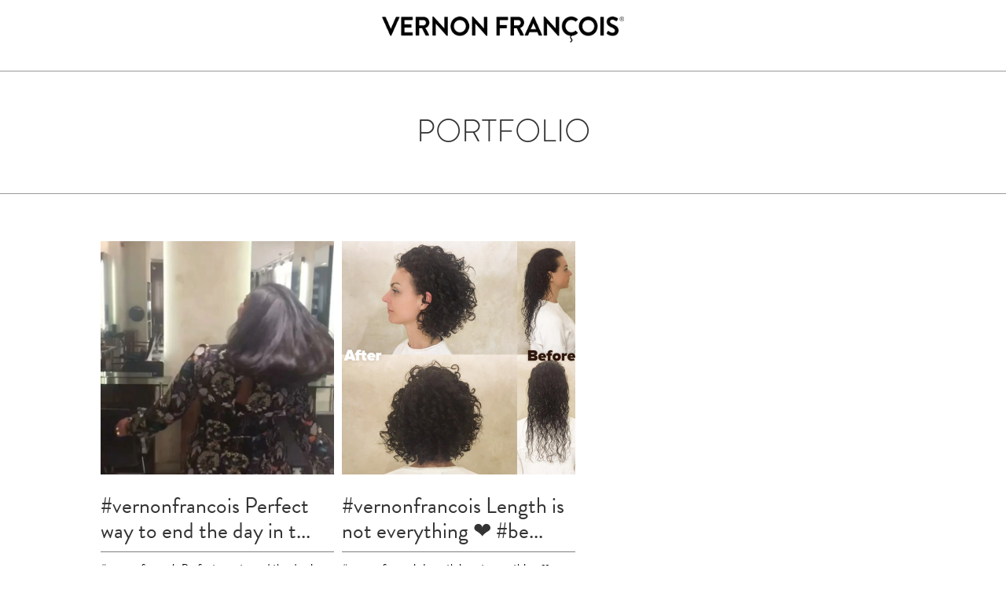

--- FILE ---
content_type: text/html; charset=utf-8
request_url: https://www.vernonfrancois.com/blogs/news/tagged/cut
body_size: 18531
content:
<!doctype html>
<!--[if lt IE 7]><html class="no-js ie6 oldie" lang="en"><![endif]-->
<!--[if IE 7]><html class="no-js ie7 oldie" lang="en"><![endif]-->
<!--[if IE 8]><html class="no-js ie8 oldie" lang="en"><![endif]-->
<!--[if gt IE 8]><!--><html class="no-js" lang="en"><!--<![endif]-->
<head>
  
  <meta name="google-site-verification" content="gYSca1McUeyhSXJsB8Bz1kEFJDFqOlfC4npnOQRhbRY" />

  <link rel="shortcut icon" href="https://cdn.shopify.com/s/files/1/1266/5127/files/Wave.ico?7188883208902640884" type="image/x-icon" />
  
  <meta http-equiv="content-language" content="en-us" />
  

  <meta charset="utf-8" />
  <!--[if IE]><meta http-equiv='X-UA-Compatible' content='IE=edge,chrome=1' /><![endif]-->

  <title>
  Latest news, views, videos, client work and behind the scenes action &ndash; tagged "#cut" &ndash; VERNON FRANÇOIS®
  </title>

  

  <meta name="viewport" content="width=device-width, initial-scale=1.0" />
  <meta http-equiv="Content-Security-Policy" content="connect-src * 'unsafe-inline'">
  
  <script src="https://use.typekit.net/zrl2zpg.js" type="text/javascript"></script>
  <script>try{Typekit.load({ async: true });}catch(e){}</script>
  
  <meta property="fb:app_id" content="1808896732679599" />

  


  <meta property="og:type" content="website" />
  <meta property="og:title" content="Latest news, views, videos, client work and behind the scenes action" />
  
    <meta property="og:image" content="http://www.vernonfrancois.com/cdn/shop/t/7/assets/logo.png?v=39899760871257437081497543122" />
    <meta property="og:image:secure_url" content="https://www.vernonfrancois.com/cdn/shop/t/7/assets/logo.png?v=39899760871257437081497543122" />
  



<meta property="og:url" content="https://us.vernonfrancois.com" />
<meta property="og:site_name" content="VERNON FRANÇOIS®" />

  


<meta name="twitter:card" content="summary">

  <meta name="twitter:site" content="vernonfrancois">


  
  <!-- CSS -->

  <link href="//www.vernonfrancois.com/cdn/shop/t/7/assets/social-buttons.scss.css?v=120851302124130011631723740957" rel="stylesheet" type="text/css" media="all" />
  
  <link href="//www.vernonfrancois.com/cdn/shop/t/7/assets/bootstrap.css?v=79131180761334904241497543109" rel="stylesheet" type="text/css" media="all" />
  <link href="//maxcdn.bootstrapcdn.com/font-awesome/4.4.0/css/font-awesome.min.css" rel="stylesheet" type="text/css" media="all" />
 
  <link href="//www.vernonfrancois.com/cdn/shop/t/7/assets/cs-everything.global.scss.css?v=52402695519888166281723740957" rel="stylesheet" type="text/css" media="all" /> 
  <link href="//www.vernonfrancois.com/cdn/shop/t/7/assets/cs-everything.styles.scss.css?v=63970353986888180081723740957" rel="stylesheet" type="text/css" media="all" />
  
  <link rel="stylesheet" media="screen and (min-width: 1291px) and (max-width:1500px)" href="//www.vernonfrancois.com/cdn/shop/t/7/assets/cs-everything.book.styles.scss.css?v=20795124906025177341511107149">
  <link rel="stylesheet" media="screen and (min-width: 750px) and (max-width:1290px)" href="//www.vernonfrancois.com/cdn/shop/t/7/assets/cs-everything.tablet.styles.scss.css?v=108144969979560669811504868866">
  <link rel="stylesheet" media="screen and (max-width: 749px) and (orientation:portrait)" href="//www.vernonfrancois.com/cdn/shop/t/7/assets/cs-everything.mobile.styles.scss.css?v=106820179783789497711504596615">
  <link rel="stylesheet" media="screen and (max-width: 749px) and (orientation:landscape)" href="//www.vernonfrancois.com/cdn/shop/t/7/assets/cs-everything.mobileland.styles.scss.css?v=15676065157241823801497543136">
  
  
  <script>window.performance && window.performance.mark && window.performance.mark('shopify.content_for_header.start');</script><meta id="shopify-digital-wallet" name="shopify-digital-wallet" content="/14798778/digital_wallets/dialog">
<meta name="shopify-checkout-api-token" content="b1f9ddf2b4654089695726102f7c2373">
<meta id="in-context-paypal-metadata" data-shop-id="14798778" data-venmo-supported="true" data-environment="production" data-locale="en_US" data-paypal-v4="true" data-currency="USD">
<link rel="alternate" type="application/atom+xml" title="Feed" href="/blogs/news/tagged/cut.atom" />
<script async="async" src="/checkouts/internal/preloads.js?locale=en-US"></script>
<link rel="preconnect" href="https://shop.app" crossorigin="anonymous">
<script async="async" src="https://shop.app/checkouts/internal/preloads.js?locale=en-US&shop_id=14798778" crossorigin="anonymous"></script>
<script id="apple-pay-shop-capabilities" type="application/json">{"shopId":14798778,"countryCode":"US","currencyCode":"USD","merchantCapabilities":["supports3DS"],"merchantId":"gid:\/\/shopify\/Shop\/14798778","merchantName":"VERNON FRANÇOIS®","requiredBillingContactFields":["postalAddress","email","phone"],"requiredShippingContactFields":["postalAddress","email","phone"],"shippingType":"shipping","supportedNetworks":["visa","masterCard","amex","discover","elo","jcb"],"total":{"type":"pending","label":"VERNON FRANÇOIS®","amount":"1.00"},"shopifyPaymentsEnabled":true,"supportsSubscriptions":true}</script>
<script id="shopify-features" type="application/json">{"accessToken":"b1f9ddf2b4654089695726102f7c2373","betas":["rich-media-storefront-analytics"],"domain":"www.vernonfrancois.com","predictiveSearch":true,"shopId":14798778,"locale":"en"}</script>
<script>var Shopify = Shopify || {};
Shopify.shop = "v7test2.myshopify.com";
Shopify.locale = "en";
Shopify.currency = {"active":"USD","rate":"1.0"};
Shopify.country = "US";
Shopify.theme = {"name":"V7 Current Theme","id":176046855,"schema_name":null,"schema_version":null,"theme_store_id":null,"role":"main"};
Shopify.theme.handle = "null";
Shopify.theme.style = {"id":null,"handle":null};
Shopify.cdnHost = "www.vernonfrancois.com/cdn";
Shopify.routes = Shopify.routes || {};
Shopify.routes.root = "/";</script>
<script type="module">!function(o){(o.Shopify=o.Shopify||{}).modules=!0}(window);</script>
<script>!function(o){function n(){var o=[];function n(){o.push(Array.prototype.slice.apply(arguments))}return n.q=o,n}var t=o.Shopify=o.Shopify||{};t.loadFeatures=n(),t.autoloadFeatures=n()}(window);</script>
<script>
  window.ShopifyPay = window.ShopifyPay || {};
  window.ShopifyPay.apiHost = "shop.app\/pay";
  window.ShopifyPay.redirectState = null;
</script>
<script id="shop-js-analytics" type="application/json">{"pageType":"blog"}</script>
<script defer="defer" async type="module" src="//www.vernonfrancois.com/cdn/shopifycloud/shop-js/modules/v2/client.init-shop-cart-sync_C5BV16lS.en.esm.js"></script>
<script defer="defer" async type="module" src="//www.vernonfrancois.com/cdn/shopifycloud/shop-js/modules/v2/chunk.common_CygWptCX.esm.js"></script>
<script type="module">
  await import("//www.vernonfrancois.com/cdn/shopifycloud/shop-js/modules/v2/client.init-shop-cart-sync_C5BV16lS.en.esm.js");
await import("//www.vernonfrancois.com/cdn/shopifycloud/shop-js/modules/v2/chunk.common_CygWptCX.esm.js");

  window.Shopify.SignInWithShop?.initShopCartSync?.({"fedCMEnabled":true,"windoidEnabled":true});

</script>
<script>
  window.Shopify = window.Shopify || {};
  if (!window.Shopify.featureAssets) window.Shopify.featureAssets = {};
  window.Shopify.featureAssets['shop-js'] = {"shop-cart-sync":["modules/v2/client.shop-cart-sync_ZFArdW7E.en.esm.js","modules/v2/chunk.common_CygWptCX.esm.js"],"init-fed-cm":["modules/v2/client.init-fed-cm_CmiC4vf6.en.esm.js","modules/v2/chunk.common_CygWptCX.esm.js"],"shop-button":["modules/v2/client.shop-button_tlx5R9nI.en.esm.js","modules/v2/chunk.common_CygWptCX.esm.js"],"shop-cash-offers":["modules/v2/client.shop-cash-offers_DOA2yAJr.en.esm.js","modules/v2/chunk.common_CygWptCX.esm.js","modules/v2/chunk.modal_D71HUcav.esm.js"],"init-windoid":["modules/v2/client.init-windoid_sURxWdc1.en.esm.js","modules/v2/chunk.common_CygWptCX.esm.js"],"shop-toast-manager":["modules/v2/client.shop-toast-manager_ClPi3nE9.en.esm.js","modules/v2/chunk.common_CygWptCX.esm.js"],"init-shop-email-lookup-coordinator":["modules/v2/client.init-shop-email-lookup-coordinator_B8hsDcYM.en.esm.js","modules/v2/chunk.common_CygWptCX.esm.js"],"init-shop-cart-sync":["modules/v2/client.init-shop-cart-sync_C5BV16lS.en.esm.js","modules/v2/chunk.common_CygWptCX.esm.js"],"avatar":["modules/v2/client.avatar_BTnouDA3.en.esm.js"],"pay-button":["modules/v2/client.pay-button_FdsNuTd3.en.esm.js","modules/v2/chunk.common_CygWptCX.esm.js"],"init-customer-accounts":["modules/v2/client.init-customer-accounts_DxDtT_ad.en.esm.js","modules/v2/client.shop-login-button_C5VAVYt1.en.esm.js","modules/v2/chunk.common_CygWptCX.esm.js","modules/v2/chunk.modal_D71HUcav.esm.js"],"init-shop-for-new-customer-accounts":["modules/v2/client.init-shop-for-new-customer-accounts_ChsxoAhi.en.esm.js","modules/v2/client.shop-login-button_C5VAVYt1.en.esm.js","modules/v2/chunk.common_CygWptCX.esm.js","modules/v2/chunk.modal_D71HUcav.esm.js"],"shop-login-button":["modules/v2/client.shop-login-button_C5VAVYt1.en.esm.js","modules/v2/chunk.common_CygWptCX.esm.js","modules/v2/chunk.modal_D71HUcav.esm.js"],"init-customer-accounts-sign-up":["modules/v2/client.init-customer-accounts-sign-up_CPSyQ0Tj.en.esm.js","modules/v2/client.shop-login-button_C5VAVYt1.en.esm.js","modules/v2/chunk.common_CygWptCX.esm.js","modules/v2/chunk.modal_D71HUcav.esm.js"],"shop-follow-button":["modules/v2/client.shop-follow-button_Cva4Ekp9.en.esm.js","modules/v2/chunk.common_CygWptCX.esm.js","modules/v2/chunk.modal_D71HUcav.esm.js"],"checkout-modal":["modules/v2/client.checkout-modal_BPM8l0SH.en.esm.js","modules/v2/chunk.common_CygWptCX.esm.js","modules/v2/chunk.modal_D71HUcav.esm.js"],"lead-capture":["modules/v2/client.lead-capture_Bi8yE_yS.en.esm.js","modules/v2/chunk.common_CygWptCX.esm.js","modules/v2/chunk.modal_D71HUcav.esm.js"],"shop-login":["modules/v2/client.shop-login_D6lNrXab.en.esm.js","modules/v2/chunk.common_CygWptCX.esm.js","modules/v2/chunk.modal_D71HUcav.esm.js"],"payment-terms":["modules/v2/client.payment-terms_CZxnsJam.en.esm.js","modules/v2/chunk.common_CygWptCX.esm.js","modules/v2/chunk.modal_D71HUcav.esm.js"]};
</script>
<script id="__st">var __st={"a":14798778,"offset":-18000,"reqid":"d58f7154-0204-4a98-97d6-d656de30c8f9-1768733929","pageurl":"www.vernonfrancois.com\/blogs\/news\/tagged\/cut","s":"blogs-89569799","u":"75533da012e4","p":"blog","rtyp":"blog","rid":89569799};</script>
<script>window.ShopifyPaypalV4VisibilityTracking = true;</script>
<script id="captcha-bootstrap">!function(){'use strict';const t='contact',e='account',n='new_comment',o=[[t,t],['blogs',n],['comments',n],[t,'customer']],c=[[e,'customer_login'],[e,'guest_login'],[e,'recover_customer_password'],[e,'create_customer']],r=t=>t.map((([t,e])=>`form[action*='/${t}']:not([data-nocaptcha='true']) input[name='form_type'][value='${e}']`)).join(','),a=t=>()=>t?[...document.querySelectorAll(t)].map((t=>t.form)):[];function s(){const t=[...o],e=r(t);return a(e)}const i='password',u='form_key',d=['recaptcha-v3-token','g-recaptcha-response','h-captcha-response',i],f=()=>{try{return window.sessionStorage}catch{return}},m='__shopify_v',_=t=>t.elements[u];function p(t,e,n=!1){try{const o=window.sessionStorage,c=JSON.parse(o.getItem(e)),{data:r}=function(t){const{data:e,action:n}=t;return t[m]||n?{data:e,action:n}:{data:t,action:n}}(c);for(const[e,n]of Object.entries(r))t.elements[e]&&(t.elements[e].value=n);n&&o.removeItem(e)}catch(o){console.error('form repopulation failed',{error:o})}}const l='form_type',E='cptcha';function T(t){t.dataset[E]=!0}const w=window,h=w.document,L='Shopify',v='ce_forms',y='captcha';let A=!1;((t,e)=>{const n=(g='f06e6c50-85a8-45c8-87d0-21a2b65856fe',I='https://cdn.shopify.com/shopifycloud/storefront-forms-hcaptcha/ce_storefront_forms_captcha_hcaptcha.v1.5.2.iife.js',D={infoText:'Protected by hCaptcha',privacyText:'Privacy',termsText:'Terms'},(t,e,n)=>{const o=w[L][v],c=o.bindForm;if(c)return c(t,g,e,D).then(n);var r;o.q.push([[t,g,e,D],n]),r=I,A||(h.body.append(Object.assign(h.createElement('script'),{id:'captcha-provider',async:!0,src:r})),A=!0)});var g,I,D;w[L]=w[L]||{},w[L][v]=w[L][v]||{},w[L][v].q=[],w[L][y]=w[L][y]||{},w[L][y].protect=function(t,e){n(t,void 0,e),T(t)},Object.freeze(w[L][y]),function(t,e,n,w,h,L){const[v,y,A,g]=function(t,e,n){const i=e?o:[],u=t?c:[],d=[...i,...u],f=r(d),m=r(i),_=r(d.filter((([t,e])=>n.includes(e))));return[a(f),a(m),a(_),s()]}(w,h,L),I=t=>{const e=t.target;return e instanceof HTMLFormElement?e:e&&e.form},D=t=>v().includes(t);t.addEventListener('submit',(t=>{const e=I(t);if(!e)return;const n=D(e)&&!e.dataset.hcaptchaBound&&!e.dataset.recaptchaBound,o=_(e),c=g().includes(e)&&(!o||!o.value);(n||c)&&t.preventDefault(),c&&!n&&(function(t){try{if(!f())return;!function(t){const e=f();if(!e)return;const n=_(t);if(!n)return;const o=n.value;o&&e.removeItem(o)}(t);const e=Array.from(Array(32),(()=>Math.random().toString(36)[2])).join('');!function(t,e){_(t)||t.append(Object.assign(document.createElement('input'),{type:'hidden',name:u})),t.elements[u].value=e}(t,e),function(t,e){const n=f();if(!n)return;const o=[...t.querySelectorAll(`input[type='${i}']`)].map((({name:t})=>t)),c=[...d,...o],r={};for(const[a,s]of new FormData(t).entries())c.includes(a)||(r[a]=s);n.setItem(e,JSON.stringify({[m]:1,action:t.action,data:r}))}(t,e)}catch(e){console.error('failed to persist form',e)}}(e),e.submit())}));const S=(t,e)=>{t&&!t.dataset[E]&&(n(t,e.some((e=>e===t))),T(t))};for(const o of['focusin','change'])t.addEventListener(o,(t=>{const e=I(t);D(e)&&S(e,y())}));const B=e.get('form_key'),M=e.get(l),P=B&&M;t.addEventListener('DOMContentLoaded',(()=>{const t=y();if(P)for(const e of t)e.elements[l].value===M&&p(e,B);[...new Set([...A(),...v().filter((t=>'true'===t.dataset.shopifyCaptcha))])].forEach((e=>S(e,t)))}))}(h,new URLSearchParams(w.location.search),n,t,e,['guest_login'])})(!0,!0)}();</script>
<script integrity="sha256-4kQ18oKyAcykRKYeNunJcIwy7WH5gtpwJnB7kiuLZ1E=" data-source-attribution="shopify.loadfeatures" defer="defer" src="//www.vernonfrancois.com/cdn/shopifycloud/storefront/assets/storefront/load_feature-a0a9edcb.js" crossorigin="anonymous"></script>
<script crossorigin="anonymous" defer="defer" src="//www.vernonfrancois.com/cdn/shopifycloud/storefront/assets/shopify_pay/storefront-65b4c6d7.js?v=20250812"></script>
<script data-source-attribution="shopify.dynamic_checkout.dynamic.init">var Shopify=Shopify||{};Shopify.PaymentButton=Shopify.PaymentButton||{isStorefrontPortableWallets:!0,init:function(){window.Shopify.PaymentButton.init=function(){};var t=document.createElement("script");t.src="https://www.vernonfrancois.com/cdn/shopifycloud/portable-wallets/latest/portable-wallets.en.js",t.type="module",document.head.appendChild(t)}};
</script>
<script data-source-attribution="shopify.dynamic_checkout.buyer_consent">
  function portableWalletsHideBuyerConsent(e){var t=document.getElementById("shopify-buyer-consent"),n=document.getElementById("shopify-subscription-policy-button");t&&n&&(t.classList.add("hidden"),t.setAttribute("aria-hidden","true"),n.removeEventListener("click",e))}function portableWalletsShowBuyerConsent(e){var t=document.getElementById("shopify-buyer-consent"),n=document.getElementById("shopify-subscription-policy-button");t&&n&&(t.classList.remove("hidden"),t.removeAttribute("aria-hidden"),n.addEventListener("click",e))}window.Shopify?.PaymentButton&&(window.Shopify.PaymentButton.hideBuyerConsent=portableWalletsHideBuyerConsent,window.Shopify.PaymentButton.showBuyerConsent=portableWalletsShowBuyerConsent);
</script>
<script data-source-attribution="shopify.dynamic_checkout.cart.bootstrap">document.addEventListener("DOMContentLoaded",(function(){function t(){return document.querySelector("shopify-accelerated-checkout-cart, shopify-accelerated-checkout")}if(t())Shopify.PaymentButton.init();else{new MutationObserver((function(e,n){t()&&(Shopify.PaymentButton.init(),n.disconnect())})).observe(document.body,{childList:!0,subtree:!0})}}));
</script>
<link id="shopify-accelerated-checkout-styles" rel="stylesheet" media="screen" href="https://www.vernonfrancois.com/cdn/shopifycloud/portable-wallets/latest/accelerated-checkout-backwards-compat.css" crossorigin="anonymous">
<style id="shopify-accelerated-checkout-cart">
        #shopify-buyer-consent {
  margin-top: 1em;
  display: inline-block;
  width: 100%;
}

#shopify-buyer-consent.hidden {
  display: none;
}

#shopify-subscription-policy-button {
  background: none;
  border: none;
  padding: 0;
  text-decoration: underline;
  font-size: inherit;
  cursor: pointer;
}

#shopify-subscription-policy-button::before {
  box-shadow: none;
}

      </style>

<script>window.performance && window.performance.mark && window.performance.mark('shopify.content_for_header.end');</script>

  <script src="//ajax.googleapis.com/ajax/libs/jquery/1.11.0/jquery.min.js" type="text/javascript"></script>
  <script src="//www.vernonfrancois.com/cdn/shop/t/7/assets/jquery.easing.min.js?v=72107362595838298021497543118" type="text/javascript"></script>
  <script src="//www.vernonfrancois.com/cdn/shop/t/7/assets/jquery.hoverIntent.minified.js?v=56060696947679488261497543119" type="text/javascript"></script>
  <link href="//www.vernonfrancois.com/cdn/shop/t/7/assets/animate.min.css?v=120312631238287695991497543107" rel="stylesheet" type="text/css" media="all" />
  <script src="//www.vernonfrancois.com/cdn/shopifycloud/storefront/assets/themes_support/api.jquery-7ab1a3a4.js" type="text/javascript"></script>
  <script src="//www.vernonfrancois.com/cdn/shop/t/7/assets/jquery.flexslider-min.js?v=180758734966072937931497543119" type="text/javascript"></script>
  <script src="//www.vernonfrancois.com/cdn/shopifycloud/storefront/assets/themes_support/option_selection-b017cd28.js" type="text/javascript"></script>

  <script src="//www.vernonfrancois.com/cdn/shop/t/7/assets/scripts.js?v=9574301402502948731497543137" type="text/javascript"></script>
  <script src="//www.vernonfrancois.com/cdn/shop/t/7/assets/social-buttons.js?v=11321258142971877191497543137" type="text/javascript"></script>
  
  <script src="//maxcdn.bootstrapcdn.com/bootstrap/3.3.4/js/bootstrap.min.js" type="text/javascript"></script>
  
  
  
  
  	<script src="//www.vernonfrancois.com/cdn/shop/t/7/assets/isotope.pkgd.min.js?v=174299703730515077301497543117" type="text/javascript"></script>
  	<script src="//www.vernonfrancois.com/cdn/shop/t/7/assets/imagesloaded.pkgd.min.js?v=58209854333173575541497543117" type="text/javascript"></script>
  
  
  
  
  
  
  
  
  
  
  
  


<script id="sca_fg_cart_ShowGiftAsProductTemplate" type="text/template">
  
  <div class="item not-sca-qv" id="sca-freegift-{{productID}}">
    <a class="close_box" style="display: none;position: absolute;top:5px;right: 10px;font-size: 22px;font-weight: bold;cursor: pointer;text-decoration:none;color: #aaa;">×</a>
    <img class="lazyOwl" data-src="{{productImageURL}}">
    <div class="sca-product-shop">
      <div class="f-fix"><span class="sca-product-title" style="white-space: nowrap;color:#000;{{showfgTitle}}">{{productTitle}}</span>
          <div id="product-variants-{{productID}}">
            <div class="sca-price" id="price-field-{{productID}}">
              <span class="sca-old-price">{{variant_compare_at_price}}</span>
              <span class="sca-special-price">{{variant_price}}</span>
            </div>
            <div id="stay-content-sca-freegift-{{productID}}" class="sca-fg-cart-item">
              <a class="close_box" style="display: none;position: absolute;top:5px;right: 10px;font-size: 22px;font-weight: bold;cursor: pointer;text-decoration:none;color: #aaa;">×</a>
              <select id="product-select-{{productID}}" name="id" style="display: none">
                {{optionVariantData}}
              </select>
            </div>
          </div>
          <button type='button' id="sca-btn-select-{{productID}}" class="sca-button" onclick="onclickSelect_{{productID}}();"><span>{{SelectButton}}</span></button>
          <button type='button' id="sca-btn-{{productID}}" class="sca-button" style="display: none"><span>{{AddToCartButton}}</span></button>
      </div>
    </div>
  </div>
  
</script>
<script id = "sca_fg_cart_ShowGiftAsProductScriptTemplate" type="text/template">
  
  var selectCallback_{{productID}}=function(_,t){if(_){if(_.available){$("#sca-btn-{{productID}}").removeClass("disabled").removeAttr("disabled").html("<span>{{AddToCartButton}}</span>").fadeTo(200,1);$("#sca-btn-{{productID}}").unbind("click");$("#sca-btn-{{productID}}").click(SECOMAPP.jQuery.proxy(function(){SECOMAPP.addGiftToCart(_.id,1)},_))}else{$("#sca-btn-{{productID}}").html("<span>{{UnavailableButton}}</span>").addClass("disabled").attr("disabled","disabled").fadeTo(200,.5)}if(_.compare_at_price>_.price){$("#price-field-{{productID}}").html("<span class='sca-old-price'>"+SECOMAPP.formatMoney(_.compare_at_price)+"</span>"+"&nbsp;<s class='sca-special-price'>"+SECOMAPP.formatMoney(_.price)+"</s>")}else{$("#price-field-{{productID}}").html("<span class='sca-special-price'>"+SECOMAPP.formatMoney(_.price)+"</span>")}}else{$("#sca-btn-{{productID}}").html("<span>{{UnavailableButton}}</span>").addClass("disabled").attr("disabled","disabled").fadeTo(200,.5)}if(_&&_.featured_image){var a=$("#sca-freegift-{{productID}} img");var o=_.featured_image;var n=a[0];Shopify.Image.switchImage(o,n,function(_,t,a){$(a).parents("a").attr("href",_);$(a).attr("src",_)})}};var onclickSelect_{{productID}}=function(){SECOMAPP.jQuery.getJSON("/products/{{productHandle}}.js",function(_){if(_.options.length==1){$("<label><strong>"+_.options[0].name+"</strong></label>").insertBefore("#product-select-{{productID}}")}var t=[];SECOMAPP.jQuery.each(_.options,function(_,a){t[_]=a.name});_.options=t;var a={{variantsGiftList}};var o={{mainVariantsList}};for(var n=_.variants.length-1;n>-1;n--){if(a.indexOf(_.variants[n].id)<0&&o.indexOf(_.variants[n].id)<0){_.variants.splice(n,1)}}for(var e=o.length-1;e>-1;e--){var i=a[e];var c=o[e];var s=0;var r=0;for(var n=_.variants.length-1;n>-1;n--){if(_.variants[n].id==i){s=n}else if(_.variants[n].id==c){r=n}}_.variants[s].inventory_management=_.variants[r].inventory_management;_.variants[s].inventory_policy=_.variants[r].inventory_policy;_.variants[s].inventory_quantity=_.variants[r].inventory_quantity;_.variants[s].available=_.variants[r].available;_.variants[s].option1=_.variants[r].option1;_.variants[s].options[0].name=_.variants[r].options[0].name;if(_.variants[s].options[1]){_.variants[s].options[1].name=_.variants[r].options[1].name;_.variants[s].option2=_.variants[r].option2}if(_.variants[s].options[2]){_.variants[s].options[2].name=_.variants[r].options[2].name;_.variants[s].option3=_.variants[r].option3}_.variants[s].title=_.variants[r].title;_.variants[s].name=_.variants[r].name;_.variants[s].public_title=_.variants[r].public_title;_.variants.splice(r,1)}$("#sca-btn-select-{{productID}}").hide();$("#product-select-{{productID}}").show();$("#sca-btn-{{productID}}").show();$("#stay-content-sca-freegift-{{productID}} .close_box").show();$("#stay-content-sca-freegift-{{productID}} .close_box").click(function(){$("#stay-content-sca-freegift-{{productID}}").hide();$("#sca-btn-{{productID}}").hide();$("#sca-btn-select-{{productID}}").show()});new Shopify.OptionSelectors("product-select-{{productID}}",{product:_,onVariantSelected:selectCallback_{{productID}},enableHistoryState:true});if(_.variants.length==1&&_.variants[0].title.indexOf("Default")!==-1){jQuery("#sca-freegift-{{productID}} .selector-wrapper").hide()}else{$("#stay-content-sca-freegift-{{productID}}").show();$("#stay-content-sca-freegift-{{productID}}").focus()}onclickSelect_{{productID}}=function(){$("#stay-content-sca-freegift-{{productID}}").show();$("#sca-btn-{{productID}}").show();$("#sca-btn-select-{{productID}}").hide()}})};
  
</script>

<script id="sca_fg_cart_ShowGiftAsVariantTemplate" type="text/template">
  
  <div class="item not-sca-qv" id="sca-freegift-{{variantID}}">
    <img class="lazyOwl" data-src="{{variantImageURL}}">
    <div class="sca-product-shop">
      <div class="f-fix">
        <span class="sca-product-title" style="white-space: nowrap;color:#000;">{{variantTitle}}</span>
        <div class="sca-price">
          <span class="sca-old-price">{{variant_compare_at_price}}</span>
          <span class="sca-special-price">{{variant_price}}</span>
        </div>
        <button type="button" id="sca-btn{{variantID}}" class="sca-button" onclick="SECOMAPP.addGiftToCart({{variantID}},1);">
          <span>{{AddToCartButton}}</span>
        </button>
      </div>
    </div>
  </div>
  
</script>

<script id="sca_fg_prod_GiftList" type="text/template">
  
  <a id ="{{giftShowID}}" class="product-image freegif-product-image freegift-info-{{giftShowID}}"
     title="{{giftTitle}}" href="/products/{{productsHandle}}">
    <img class="not-sca-qv" src="{{giftImgUrl}}" alt="{{giftTitle}}" />
  </a>
  
</script>

<script id="sca_fg_prod_Gift_PopupDetail" type="text/template">
  
  <div class="sca-fg-item fg-info-{{giftShowID}}" style="display:none;z-index:2147483647;">
    <div class="sca-fg-item-options">
      <div class="sca-fg-item-option-title">
        <em>{{freegiftRuleName}}</em>
      </div>
      <div class="sca-fg-item-option-ct">
        <!--        <div class="sca-fg-image-item">
                        <img src="{{giftImgUrl}}" /> -->
        <div class="sca-fg-item-name">
          <a href="#">{{giftTitle}}</a>
        </div>
        <!--        </div> -->
      </div>
    </div>
  </div>
  
</script>

<script id="sca_fg_ajax_GiftListPopup" type="text/template">
  
  <div id="freegift_popup" class="mfp-hide">
    <div id="sca-fg-owl-carousel">
      <div id="freegift_cart_container" class="sca-fg-cart-container" style="display: none;">
        <div id="freegift_message" class="owl-carousel"></div>
      </div>
      <div id="sca-fg-slider-cart" style="display: none;">
        <div class="sca-fg-cart-title">
          <strong>{{popupTitle}}</strong>
        </div>
        <div id="sca_freegift_list" class="owl-carousel"></div>
      </div>
    </div>
  </div>
  
</script>



<link href="//www.vernonfrancois.com/cdn/shop/t/7/assets/sca.freegift.css?v=75784756898926036941511438539" rel="stylesheet" type="text/css" media="all" />
<script src="//www.vernonfrancois.com/cdn/shopifycloud/storefront/assets/themes_support/option_selection-b017cd28.js" type="text/javascript"></script>
<script>
    Shopify.money_format = "${{amount}}";
</script>
<script type="text/javascript">(function(){if(typeof SECOMAPP==="undefined"){SECOMAPP={};};if(typeof Shopify==="undefined"){Shopify={};};SECOMAPP.fg_ver=1513603509;SECOMAPP.gifts_list_avai={"1263420964871":true,"1263421128711":true,"1263421161479":true,"1263433547783":true};})();</script>
<script src="//www.vernonfrancois.com/cdn/shop/t/7/assets/sca.freegifts.data.js?v=142681514423795723211513603508" type="text/javascript"></script>
<script data-cfasync="false" type="text/javascript">
  /* Smart Ecommerce App (SEA Inc)
   * http://www.secomapp.com
   * Do not reuse those source codes if don't have permission of us.
   * */
  
  !function(){Array.isArray||(Array.isArray=function(e){return"[object Array]"===Object.prototype.toString.call(e)}),"function"!=typeof Object.create&&(Object.create=function(e){function t(){}return t.prototype=e,new t}),Object.keys||(Object.keys=function(e){var t,o=[];for(t in e)Object.prototype.hasOwnProperty.call(e,t)&&o.push(t);return o}),String.prototype.endsWith||Object.defineProperty(String.prototype,"endsWith",{value:function(e,t){var o=this.toString();(void 0===t||t>o.length)&&(t=o.length),t-=e.length;var r=o.indexOf(e,t);return-1!==r&&r===t}}),Array.prototype.indexOf||(Array.prototype.indexOf=function(e,t){var o;if(null==this)throw new TypeError('"this" is null or not defined');var r=Object(this),i=r.length>>>0;if(0===i)return-1;var n=+t||0;if(Math.abs(n)===1/0&&(n=0),n>=i)return-1;for(o=Math.max(n>=0?n:i-Math.abs(n),0);o<i;){if(o in r&&r[o]===e)return o;o++}return-1}),Array.prototype.forEach||(Array.prototype.forEach=function(e,t){var o,r;if(null==this)throw new TypeError(" this is null or not defined");var i=Object(this),n=i.length>>>0;if("function"!=typeof e)throw new TypeError(e+" is not a function");for(arguments.length>1&&(o=t),r=0;r<n;){var a;r in i&&(a=i[r],e.call(o,a,r,i)),r++}}),console=console||{},console.log=console.log||function(){},"undefined"==typeof Shopify&&(Shopify={}),"function"!=typeof Shopify.onError&&(Shopify.onError=function(){}),"undefined"==typeof SECOMAPP&&(SECOMAPP={}),SECOMAPP.removeGiftsVariant=function(e){setTimeout(function(){try{e("select option").not(".sca-fg-cart-item select option").filter(function(){var t=e(this).val(),o=e(this).text();-1!==o.indexOf(" - ")&&(o=o.slice(0,o.indexOf(" - ")));var r=[];return-1!==o.indexOf(" / ")&&(r=o.split(" / "),o=r[r.length-1]),!!(void 0!==SECOMAPP.gifts_list_avai&&void 0!==SECOMAPP.gifts_list_avai[t]||o.endsWith("% off)"))&&(e("select option").not(".sca-fg-cart-item select option").filter(function(){var r=e(this).val(),i=e(this).text();return i.endsWith(o)||r==t||i.endsWith("% off)")}).remove(),e(".dropdown *,ul li,label,div").filter(function(){var r=e(this).html(),i=e(this).data("value");return r&&r.endsWith(o)||r&&r.endsWith("% off)")||i==t}).remove(),!0)})}catch(e){console.log(e)}},500)},SECOMAPP.formatMoney=function(e,t){function o(e,t){return void 0===e?t:e}function r(e,t,r,i){if(t=o(t,2),r=o(r,","),i=o(i,"."),isNaN(e)||null==e)return 0;var n=(e=(e/100).toFixed(t)).split(".");return n[0].replace(/(\d)(?=(\d\d\d)+(?!\d))/g,"$1"+r)+(n[1]?i+n[1]:"")}"string"==typeof e&&(e=e.replace(".",""));var i="",n="undefined"!=typeof Shopify&&void 0!==Shopify.money_format?Shopify.money_format:"{{amount}}",a=/\{\{\s*(\w+)\s*\}\}/,c=t||("string"==typeof this.fgsettings.sca_currency_format&&this.fgsettings.sca_currency_format.indexOf("amount")>-1?this.fgsettings.sca_currency_format:null)||n;if("function"==typeof Shopify.formatMoney)return Shopify.formatMoney(e,c);switch(c.match(a)[1]){case"amount":i=r(e,2);break;case"amount_no_decimals":i=r(e,0);break;case"amount_with_comma_separator":i=r(e,2,".",",");break;case"amount_no_decimals_with_comma_separator":i=r(e,0,".",",")}return c.replace(a,i)},SECOMAPP.setCookie=function(e,t,o,r,i){var n=new Date;n.setTime(n.getTime()+24*o*60*60*1e3+60*r*1e3);var a="expires="+n.toUTCString();document.cookie=e+"="+t+";"+a+(i?";path="+i:";path=/")},SECOMAPP.getCookie=function(e){for(var t=e+"=",o=document.cookie.split(";"),r=0;r<o.length;r++){for(var i=o[r];" "==i.charAt(0);)i=i.substring(1);if(0==i.indexOf(t))return i.substring(t.length,i.length)}return""},SECOMAPP.getQueryString=function(){for(var e={},t=window.location.search.substring(1).split("&"),o=0;o<t.length;o++){var r=t[o].split("=");if(void 0===e[r[0]])e[r[0]]=decodeURIComponent(r[1]);else if("string"==typeof e[r[0]]){var i=[e[r[0]],decodeURIComponent(r[1])];e[r[0]]=i}else e[r[0]].push(decodeURIComponent(r[1]))}return e},SECOMAPP.freegifts_product_json=function(e){if(e){for(s=0;s<e.options.length;s++)if(option=e.options[s],option.values)for(var t=0;t<option.values.length;t++)(option.values[t].endsWith("(Freegifts)")||option.values[t].endsWith("% off)"))&&(option.values.splice(t,1),t--);for(var o=function(e){for(var t in e)if(e.hasOwnProperty(t))return!1;return!0},r=e.price,i=e.price_max,n=e.price_min,a=e.compare_at_price,c=e.compare_at_price_max,f=e.compare_at_price_min,s=0;s<e.variants.length;s++){var p=(t=e.variants[s]).option3?t.option3:t.option2?t.option2:t.option1;"undefined"!=typeof SECOMAPP&&void 0!==SECOMAPP.gifts_list_avai&&!o(SECOMAPP.gifts_list_avai)&&void 0!==SECOMAPP.gifts_list_avai[t.id]||p.endsWith("(Freegifts)")||p.endsWith("% off)")?(e.variants.splice(s,1),s-=1):(i>=t.price&&(i=t.price,r=t.price),n<=t.price&&(n=t.price),t.compare_at_price&&(c>=t.compare_at_price&&(c=t.compare_at_price,a=t.compare_at_price),f<=t.compare_at_price&&(f=t.compare_at_price)),1==t.available&&(e.available=!0))}e.price=r,e.price_max=n,e.price_min=i,e.compare_at_price=a,e.compare_at_price_max=f,e.compare_at_price_min=c,e.price_varies=n>i,e.compare_at_price_varies=f>c}return e},SECOMAPP.fg_codes=[],""!==SECOMAPP.getCookie("sca_fg_codes")&&(SECOMAPP.fg_codes=JSON.parse(SECOMAPP.getCookie("sca_fg_codes")));var e=SECOMAPP.getQueryString();e.freegifts_code&&-1===SECOMAPP.fg_codes.indexOf(e.freegifts_code)&&(void 0!==SECOMAPP.activateOnlyOnePromoCode&&!0===SECOMAPP.activateOnlyOnePromoCode&&(SECOMAPP.fg_codes=[]),SECOMAPP.fg_codes.push(e.freegifts_code),SECOMAPP.setCookie("sca_fg_codes",JSON.stringify(SECOMAPP.fg_codes)))}();
  
  ;SECOMAPP.customer={};SECOMAPP.customer.email=null;SECOMAPP.customer.first_name=null;SECOMAPP.customer.last_name=null;SECOMAPP.customer.tags=null;SECOMAPP.customer.orders_count=null;SECOMAPP.customer.total_spent=null;SECOMAPP.customer.freegifts=[];
</script>

<link rel="canonical" href="https://www.vernonfrancois.com/blogs/news/tagged/cut">
<link href="https://monorail-edge.shopifysvc.com" rel="dns-prefetch">
<script>(function(){if ("sendBeacon" in navigator && "performance" in window) {try {var session_token_from_headers = performance.getEntriesByType('navigation')[0].serverTiming.find(x => x.name == '_s').description;} catch {var session_token_from_headers = undefined;}var session_cookie_matches = document.cookie.match(/_shopify_s=([^;]*)/);var session_token_from_cookie = session_cookie_matches && session_cookie_matches.length === 2 ? session_cookie_matches[1] : "";var session_token = session_token_from_headers || session_token_from_cookie || "";function handle_abandonment_event(e) {var entries = performance.getEntries().filter(function(entry) {return /monorail-edge.shopifysvc.com/.test(entry.name);});if (!window.abandonment_tracked && entries.length === 0) {window.abandonment_tracked = true;var currentMs = Date.now();var navigation_start = performance.timing.navigationStart;var payload = {shop_id: 14798778,url: window.location.href,navigation_start,duration: currentMs - navigation_start,session_token,page_type: "blog"};window.navigator.sendBeacon("https://monorail-edge.shopifysvc.com/v1/produce", JSON.stringify({schema_id: "online_store_buyer_site_abandonment/1.1",payload: payload,metadata: {event_created_at_ms: currentMs,event_sent_at_ms: currentMs}}));}}window.addEventListener('pagehide', handle_abandonment_event);}}());</script>
<script id="web-pixels-manager-setup">(function e(e,d,r,n,o){if(void 0===o&&(o={}),!Boolean(null===(a=null===(i=window.Shopify)||void 0===i?void 0:i.analytics)||void 0===a?void 0:a.replayQueue)){var i,a;window.Shopify=window.Shopify||{};var t=window.Shopify;t.analytics=t.analytics||{};var s=t.analytics;s.replayQueue=[],s.publish=function(e,d,r){return s.replayQueue.push([e,d,r]),!0};try{self.performance.mark("wpm:start")}catch(e){}var l=function(){var e={modern:/Edge?\/(1{2}[4-9]|1[2-9]\d|[2-9]\d{2}|\d{4,})\.\d+(\.\d+|)|Firefox\/(1{2}[4-9]|1[2-9]\d|[2-9]\d{2}|\d{4,})\.\d+(\.\d+|)|Chrom(ium|e)\/(9{2}|\d{3,})\.\d+(\.\d+|)|(Maci|X1{2}).+ Version\/(15\.\d+|(1[6-9]|[2-9]\d|\d{3,})\.\d+)([,.]\d+|)( \(\w+\)|)( Mobile\/\w+|) Safari\/|Chrome.+OPR\/(9{2}|\d{3,})\.\d+\.\d+|(CPU[ +]OS|iPhone[ +]OS|CPU[ +]iPhone|CPU IPhone OS|CPU iPad OS)[ +]+(15[._]\d+|(1[6-9]|[2-9]\d|\d{3,})[._]\d+)([._]\d+|)|Android:?[ /-](13[3-9]|1[4-9]\d|[2-9]\d{2}|\d{4,})(\.\d+|)(\.\d+|)|Android.+Firefox\/(13[5-9]|1[4-9]\d|[2-9]\d{2}|\d{4,})\.\d+(\.\d+|)|Android.+Chrom(ium|e)\/(13[3-9]|1[4-9]\d|[2-9]\d{2}|\d{4,})\.\d+(\.\d+|)|SamsungBrowser\/([2-9]\d|\d{3,})\.\d+/,legacy:/Edge?\/(1[6-9]|[2-9]\d|\d{3,})\.\d+(\.\d+|)|Firefox\/(5[4-9]|[6-9]\d|\d{3,})\.\d+(\.\d+|)|Chrom(ium|e)\/(5[1-9]|[6-9]\d|\d{3,})\.\d+(\.\d+|)([\d.]+$|.*Safari\/(?![\d.]+ Edge\/[\d.]+$))|(Maci|X1{2}).+ Version\/(10\.\d+|(1[1-9]|[2-9]\d|\d{3,})\.\d+)([,.]\d+|)( \(\w+\)|)( Mobile\/\w+|) Safari\/|Chrome.+OPR\/(3[89]|[4-9]\d|\d{3,})\.\d+\.\d+|(CPU[ +]OS|iPhone[ +]OS|CPU[ +]iPhone|CPU IPhone OS|CPU iPad OS)[ +]+(10[._]\d+|(1[1-9]|[2-9]\d|\d{3,})[._]\d+)([._]\d+|)|Android:?[ /-](13[3-9]|1[4-9]\d|[2-9]\d{2}|\d{4,})(\.\d+|)(\.\d+|)|Mobile Safari.+OPR\/([89]\d|\d{3,})\.\d+\.\d+|Android.+Firefox\/(13[5-9]|1[4-9]\d|[2-9]\d{2}|\d{4,})\.\d+(\.\d+|)|Android.+Chrom(ium|e)\/(13[3-9]|1[4-9]\d|[2-9]\d{2}|\d{4,})\.\d+(\.\d+|)|Android.+(UC? ?Browser|UCWEB|U3)[ /]?(15\.([5-9]|\d{2,})|(1[6-9]|[2-9]\d|\d{3,})\.\d+)\.\d+|SamsungBrowser\/(5\.\d+|([6-9]|\d{2,})\.\d+)|Android.+MQ{2}Browser\/(14(\.(9|\d{2,})|)|(1[5-9]|[2-9]\d|\d{3,})(\.\d+|))(\.\d+|)|K[Aa][Ii]OS\/(3\.\d+|([4-9]|\d{2,})\.\d+)(\.\d+|)/},d=e.modern,r=e.legacy,n=navigator.userAgent;return n.match(d)?"modern":n.match(r)?"legacy":"unknown"}(),u="modern"===l?"modern":"legacy",c=(null!=n?n:{modern:"",legacy:""})[u],f=function(e){return[e.baseUrl,"/wpm","/b",e.hashVersion,"modern"===e.buildTarget?"m":"l",".js"].join("")}({baseUrl:d,hashVersion:r,buildTarget:u}),m=function(e){var d=e.version,r=e.bundleTarget,n=e.surface,o=e.pageUrl,i=e.monorailEndpoint;return{emit:function(e){var a=e.status,t=e.errorMsg,s=(new Date).getTime(),l=JSON.stringify({metadata:{event_sent_at_ms:s},events:[{schema_id:"web_pixels_manager_load/3.1",payload:{version:d,bundle_target:r,page_url:o,status:a,surface:n,error_msg:t},metadata:{event_created_at_ms:s}}]});if(!i)return console&&console.warn&&console.warn("[Web Pixels Manager] No Monorail endpoint provided, skipping logging."),!1;try{return self.navigator.sendBeacon.bind(self.navigator)(i,l)}catch(e){}var u=new XMLHttpRequest;try{return u.open("POST",i,!0),u.setRequestHeader("Content-Type","text/plain"),u.send(l),!0}catch(e){return console&&console.warn&&console.warn("[Web Pixels Manager] Got an unhandled error while logging to Monorail."),!1}}}}({version:r,bundleTarget:l,surface:e.surface,pageUrl:self.location.href,monorailEndpoint:e.monorailEndpoint});try{o.browserTarget=l,function(e){var d=e.src,r=e.async,n=void 0===r||r,o=e.onload,i=e.onerror,a=e.sri,t=e.scriptDataAttributes,s=void 0===t?{}:t,l=document.createElement("script"),u=document.querySelector("head"),c=document.querySelector("body");if(l.async=n,l.src=d,a&&(l.integrity=a,l.crossOrigin="anonymous"),s)for(var f in s)if(Object.prototype.hasOwnProperty.call(s,f))try{l.dataset[f]=s[f]}catch(e){}if(o&&l.addEventListener("load",o),i&&l.addEventListener("error",i),u)u.appendChild(l);else{if(!c)throw new Error("Did not find a head or body element to append the script");c.appendChild(l)}}({src:f,async:!0,onload:function(){if(!function(){var e,d;return Boolean(null===(d=null===(e=window.Shopify)||void 0===e?void 0:e.analytics)||void 0===d?void 0:d.initialized)}()){var d=window.webPixelsManager.init(e)||void 0;if(d){var r=window.Shopify.analytics;r.replayQueue.forEach((function(e){var r=e[0],n=e[1],o=e[2];d.publishCustomEvent(r,n,o)})),r.replayQueue=[],r.publish=d.publishCustomEvent,r.visitor=d.visitor,r.initialized=!0}}},onerror:function(){return m.emit({status:"failed",errorMsg:"".concat(f," has failed to load")})},sri:function(e){var d=/^sha384-[A-Za-z0-9+/=]+$/;return"string"==typeof e&&d.test(e)}(c)?c:"",scriptDataAttributes:o}),m.emit({status:"loading"})}catch(e){m.emit({status:"failed",errorMsg:(null==e?void 0:e.message)||"Unknown error"})}}})({shopId: 14798778,storefrontBaseUrl: "https://www.vernonfrancois.com",extensionsBaseUrl: "https://extensions.shopifycdn.com/cdn/shopifycloud/web-pixels-manager",monorailEndpoint: "https://monorail-edge.shopifysvc.com/unstable/produce_batch",surface: "storefront-renderer",enabledBetaFlags: ["2dca8a86"],webPixelsConfigList: [{"id":"77299949","eventPayloadVersion":"v1","runtimeContext":"LAX","scriptVersion":"1","type":"CUSTOM","privacyPurposes":["ANALYTICS"],"name":"Google Analytics tag (migrated)"},{"id":"shopify-app-pixel","configuration":"{}","eventPayloadVersion":"v1","runtimeContext":"STRICT","scriptVersion":"0450","apiClientId":"shopify-pixel","type":"APP","privacyPurposes":["ANALYTICS","MARKETING"]},{"id":"shopify-custom-pixel","eventPayloadVersion":"v1","runtimeContext":"LAX","scriptVersion":"0450","apiClientId":"shopify-pixel","type":"CUSTOM","privacyPurposes":["ANALYTICS","MARKETING"]}],isMerchantRequest: false,initData: {"shop":{"name":"VERNON FRANÇOIS®","paymentSettings":{"currencyCode":"USD"},"myshopifyDomain":"v7test2.myshopify.com","countryCode":"US","storefrontUrl":"https:\/\/www.vernonfrancois.com"},"customer":null,"cart":null,"checkout":null,"productVariants":[],"purchasingCompany":null},},"https://www.vernonfrancois.com/cdn","fcfee988w5aeb613cpc8e4bc33m6693e112",{"modern":"","legacy":""},{"shopId":"14798778","storefrontBaseUrl":"https:\/\/www.vernonfrancois.com","extensionBaseUrl":"https:\/\/extensions.shopifycdn.com\/cdn\/shopifycloud\/web-pixels-manager","surface":"storefront-renderer","enabledBetaFlags":"[\"2dca8a86\"]","isMerchantRequest":"false","hashVersion":"fcfee988w5aeb613cpc8e4bc33m6693e112","publish":"custom","events":"[[\"page_viewed\",{}]]"});</script><script>
  window.ShopifyAnalytics = window.ShopifyAnalytics || {};
  window.ShopifyAnalytics.meta = window.ShopifyAnalytics.meta || {};
  window.ShopifyAnalytics.meta.currency = 'USD';
  var meta = {"page":{"pageType":"blog","resourceType":"blog","resourceId":89569799,"requestId":"d58f7154-0204-4a98-97d6-d656de30c8f9-1768733929"}};
  for (var attr in meta) {
    window.ShopifyAnalytics.meta[attr] = meta[attr];
  }
</script>
<script class="analytics">
  (function () {
    var customDocumentWrite = function(content) {
      var jquery = null;

      if (window.jQuery) {
        jquery = window.jQuery;
      } else if (window.Checkout && window.Checkout.$) {
        jquery = window.Checkout.$;
      }

      if (jquery) {
        jquery('body').append(content);
      }
    };

    var hasLoggedConversion = function(token) {
      if (token) {
        return document.cookie.indexOf('loggedConversion=' + token) !== -1;
      }
      return false;
    }

    var setCookieIfConversion = function(token) {
      if (token) {
        var twoMonthsFromNow = new Date(Date.now());
        twoMonthsFromNow.setMonth(twoMonthsFromNow.getMonth() + 2);

        document.cookie = 'loggedConversion=' + token + '; expires=' + twoMonthsFromNow;
      }
    }

    var trekkie = window.ShopifyAnalytics.lib = window.trekkie = window.trekkie || [];
    if (trekkie.integrations) {
      return;
    }
    trekkie.methods = [
      'identify',
      'page',
      'ready',
      'track',
      'trackForm',
      'trackLink'
    ];
    trekkie.factory = function(method) {
      return function() {
        var args = Array.prototype.slice.call(arguments);
        args.unshift(method);
        trekkie.push(args);
        return trekkie;
      };
    };
    for (var i = 0; i < trekkie.methods.length; i++) {
      var key = trekkie.methods[i];
      trekkie[key] = trekkie.factory(key);
    }
    trekkie.load = function(config) {
      trekkie.config = config || {};
      trekkie.config.initialDocumentCookie = document.cookie;
      var first = document.getElementsByTagName('script')[0];
      var script = document.createElement('script');
      script.type = 'text/javascript';
      script.onerror = function(e) {
        var scriptFallback = document.createElement('script');
        scriptFallback.type = 'text/javascript';
        scriptFallback.onerror = function(error) {
                var Monorail = {
      produce: function produce(monorailDomain, schemaId, payload) {
        var currentMs = new Date().getTime();
        var event = {
          schema_id: schemaId,
          payload: payload,
          metadata: {
            event_created_at_ms: currentMs,
            event_sent_at_ms: currentMs
          }
        };
        return Monorail.sendRequest("https://" + monorailDomain + "/v1/produce", JSON.stringify(event));
      },
      sendRequest: function sendRequest(endpointUrl, payload) {
        // Try the sendBeacon API
        if (window && window.navigator && typeof window.navigator.sendBeacon === 'function' && typeof window.Blob === 'function' && !Monorail.isIos12()) {
          var blobData = new window.Blob([payload], {
            type: 'text/plain'
          });

          if (window.navigator.sendBeacon(endpointUrl, blobData)) {
            return true;
          } // sendBeacon was not successful

        } // XHR beacon

        var xhr = new XMLHttpRequest();

        try {
          xhr.open('POST', endpointUrl);
          xhr.setRequestHeader('Content-Type', 'text/plain');
          xhr.send(payload);
        } catch (e) {
          console.log(e);
        }

        return false;
      },
      isIos12: function isIos12() {
        return window.navigator.userAgent.lastIndexOf('iPhone; CPU iPhone OS 12_') !== -1 || window.navigator.userAgent.lastIndexOf('iPad; CPU OS 12_') !== -1;
      }
    };
    Monorail.produce('monorail-edge.shopifysvc.com',
      'trekkie_storefront_load_errors/1.1',
      {shop_id: 14798778,
      theme_id: 176046855,
      app_name: "storefront",
      context_url: window.location.href,
      source_url: "//www.vernonfrancois.com/cdn/s/trekkie.storefront.cd680fe47e6c39ca5d5df5f0a32d569bc48c0f27.min.js"});

        };
        scriptFallback.async = true;
        scriptFallback.src = '//www.vernonfrancois.com/cdn/s/trekkie.storefront.cd680fe47e6c39ca5d5df5f0a32d569bc48c0f27.min.js';
        first.parentNode.insertBefore(scriptFallback, first);
      };
      script.async = true;
      script.src = '//www.vernonfrancois.com/cdn/s/trekkie.storefront.cd680fe47e6c39ca5d5df5f0a32d569bc48c0f27.min.js';
      first.parentNode.insertBefore(script, first);
    };
    trekkie.load(
      {"Trekkie":{"appName":"storefront","development":false,"defaultAttributes":{"shopId":14798778,"isMerchantRequest":null,"themeId":176046855,"themeCityHash":"4553258691518159265","contentLanguage":"en","currency":"USD","eventMetadataId":"50ca2998-9e17-470b-aef8-a4b6dfccee49"},"isServerSideCookieWritingEnabled":true,"monorailRegion":"shop_domain","enabledBetaFlags":["65f19447"]},"Session Attribution":{},"S2S":{"facebookCapiEnabled":false,"source":"trekkie-storefront-renderer","apiClientId":580111}}
    );

    var loaded = false;
    trekkie.ready(function() {
      if (loaded) return;
      loaded = true;

      window.ShopifyAnalytics.lib = window.trekkie;

      var originalDocumentWrite = document.write;
      document.write = customDocumentWrite;
      try { window.ShopifyAnalytics.merchantGoogleAnalytics.call(this); } catch(error) {};
      document.write = originalDocumentWrite;

      window.ShopifyAnalytics.lib.page(null,{"pageType":"blog","resourceType":"blog","resourceId":89569799,"requestId":"d58f7154-0204-4a98-97d6-d656de30c8f9-1768733929","shopifyEmitted":true});

      var match = window.location.pathname.match(/checkouts\/(.+)\/(thank_you|post_purchase)/)
      var token = match? match[1]: undefined;
      if (!hasLoggedConversion(token)) {
        setCookieIfConversion(token);
        
      }
    });


        var eventsListenerScript = document.createElement('script');
        eventsListenerScript.async = true;
        eventsListenerScript.src = "//www.vernonfrancois.com/cdn/shopifycloud/storefront/assets/shop_events_listener-3da45d37.js";
        document.getElementsByTagName('head')[0].appendChild(eventsListenerScript);

})();</script>
  <script>
  if (!window.ga || (window.ga && typeof window.ga !== 'function')) {
    window.ga = function ga() {
      (window.ga.q = window.ga.q || []).push(arguments);
      if (window.Shopify && window.Shopify.analytics && typeof window.Shopify.analytics.publish === 'function') {
        window.Shopify.analytics.publish("ga_stub_called", {}, {sendTo: "google_osp_migration"});
      }
      console.error("Shopify's Google Analytics stub called with:", Array.from(arguments), "\nSee https://help.shopify.com/manual/promoting-marketing/pixels/pixel-migration#google for more information.");
    };
    if (window.Shopify && window.Shopify.analytics && typeof window.Shopify.analytics.publish === 'function') {
      window.Shopify.analytics.publish("ga_stub_initialized", {}, {sendTo: "google_osp_migration"});
    }
  }
</script>
<script
  defer
  src="https://www.vernonfrancois.com/cdn/shopifycloud/perf-kit/shopify-perf-kit-3.0.4.min.js"
  data-application="storefront-renderer"
  data-shop-id="14798778"
  data-render-region="gcp-us-central1"
  data-page-type="blog"
  data-theme-instance-id="176046855"
  data-theme-name=""
  data-theme-version=""
  data-monorail-region="shop_domain"
  data-resource-timing-sampling-rate="10"
  data-shs="true"
  data-shs-beacon="true"
  data-shs-export-with-fetch="true"
  data-shs-logs-sample-rate="1"
  data-shs-beacon-endpoint="https://www.vernonfrancois.com/api/collect"
></script>
</head>

<body >
  
  <script>
  window.fbAsyncInit = function() {
    FB.init({
      appId      : '1808896732679599',
      xfbml      : true,
      version    : 'v2.7'
    });
  };

  (function(d, s, id){
     var js, fjs = d.getElementsByTagName(s)[0];
     if (d.getElementById(id)) {return;}
     js = d.createElement(s); js.id = id;
     js.src = "//connect.facebook.net/en_US/sdk.js";
     fjs.parentNode.insertBefore(js, fjs);
   }(document, 'script', 'facebook-jssdk'));
</script>
  
  
  <!-- Modal for PDF -->
  <div id="myModal2" class="modal fade" role="dialog" style="display: none;">
    <div class="modal-dialog">

      <!-- Modal content-->
      <div class="modal-content">
        <div class="modal-header" style="padding: 6px 5px; margin: 0 15px; border-bottom: 1px solid black;">
          <button type="button" class="close" data-dismiss="modal" style="margin-top: 5px; opacity: 1;"><img src="https://cdn.shopify.com/s/files/1/1479/8778/files/popup-x.jpg?17181814130278243323" style="width: 12px;" /></button>
          <h4 class="modal-title"><img src="https://cdn.shopify.com/s/files/1/1266/5127/files/logo-vernon.png?15900667881327377473" style="width: 35%; margin: 0 auto; display: block; padding-top: 10px;" /></h4>
        </div>
        <div class="modal-body" style="padding-top: 55px; font-size: 14px; line-height: 1.55em; font-family: 'BrandonTextWeb-Regular',Arial; font-weight: 500; text-align: center;">
          <h1 style="font-size: 30px; line-height: 35px;">50% OFF ALL PRODUCTS</h1>
          <h2>Enter <strong>COILS50</strong> at checkout.</h2>
          <br/><br/>
          <button type="button" class="btn btn-default" style="width: 300px; margin: 5px 5px 0 0;" onclick="location.href='/collections/all-products'">CONTINUE SHOPPING</button>
          <button id="no-button" type="button" class="btn btn-default" data-dismiss="modal" style="width: 205px; margin-top: 5px;">CLOSE</button>
          
        </div>
        <div class="modal-footer" style="margin: 0 15px; border-top: 1px solid black;">
          
        </div>
      </div>

    </div>
  </div>
  
  <!-- Modal for country -->
  <div id="myModal" class="modal fade" role="dialog" style="display: none;">
    <div class="modal-dialog">

      <!-- Modal content-->
      <div class="modal-content">
        <div class="modal-header" style="padding: 6px 5px; margin: 0 15px; border-bottom: 1px solid black;">
          <button type="button" class="close" data-dismiss="modal" style="margin-top: 5px; opacity: 1;"><img src="https://cdn.shopify.com/s/files/1/1479/8778/files/popup-x.jpg?17181814130278243323" style="width: 12px;" /></button>
          <h4 class="modal-title"><img src="https://cdn.shopify.com/s/files/1/1266/5127/files/logo-vernon.png?15900667881327377473" style="width: 35%; margin: 0 auto; display: block; padding-top: 10px;" /></h4>
        </div>
        <div class="modal-body">
          <p><img src="https://cdn.shopify.com/s/files/1/1479/8778/files/popup-us-site.jpg?6503749962907938900" /></p>
          <button id="yes-button" type="button" class="btn btn-default" data-dismiss="modal" style="width: 230px; margin: 5px 5px 0 0;">YES, PLEASE</button>
          <button id="no-button" type="button" class="btn btn-default" data-dismiss="modal" style="width: 329px; margin-top: 5px;">NO THANKS - I'LL STAY HERE</button>
        </div>
        <div class="modal-footer" style="margin: 0 15px; border-top: 1px solid black;">
          
        </div>
      </div>

    </div>
  </div>
  
  
  
  <!-- Header -->
  <header id="top" class="ev17 fadeInDown clearfix">
    <style>
  #main-content {
    margin-top: 90px !important;
  }  
</style>

<div class="overlay-landscape">
  <div class="overlay-landscape-content"><img src="https://cdn.shopify.com/s/files/1/1266/5127/files/view-portrait.jpg?2583036799902757131" alt="" /></div>
</div>
<section class="main-header">
  <div class="main-header-wrapper">
    <div class="container">
      <div class="row">
        <div class="main-header-inner">
          <div class="small-logo hidden-xs">
            <img src="https://cdn.shopify.com/s/files/1/1266/5127/files/logo-vernon.png?15900667881327377473" alt="VERNON FRANÇOIS®" />
          </div>
          <div class="left-area">
            
            
          </div>
          <div class="middle-area">
            <div class="nav-logo">
              <div class="logo">
                
                <h1><a href="https://vernonfrancois.com"><img src="https://cdn.shopify.com/s/files/1/1266/5127/files/logo-vernon.png?15900667881327377473" alt="VERNON FRANÇOIS®" class="logo-img" /></a></h1>
                
                
              </div>
            </div>
          </div>
          <div class="right-area">
            
            
          </div>
        </div>
      </div>
    </div>
  </div>
</section>

<section class="main-header-mobile">
  
  <div class="main-header-wrapper">
    <div class="container">
      <div class="row">
        <div class="main-header-inner">
          <div class="left-area">
            
          </div>
          <div class="middle-area">
            <div class="nav-logo">
              <div class="logo">
                
                <a href="https://vernonfrancois.com"><img src="https://cdn.shopify.com/s/files/1/1266/5127/files/logo-vernon.png?15900667881327377473" alt="VERNON FRANÇOIS®" class="logo-img" /></a>
                
                
              </div>
            </div>
          </div>
          <div class="right-area">
            
          </div>
        </div>
      </div>
    </div>
  </div>
</section>

<script>
  // Mobile buttons
  $(".mobile-close").click(function() {
    $(".overlay-menu").hide();
    $(".overlay-search").hide();
    $(".main-menu").css("visibility","visible");
    $('body').unbind('touchmove');
  });
  
  $("#mobile-menu").click(function() {
    $(".overlay-menu").show();
    $(".main-menu").css("visibility","hidden");
    $('body').bind('touchmove', function(e){e.preventDefault()});
  });
  
  $("#mobile-search").click(function() {
    $(".overlay-search").show();
    $('body').bind('touchmove', function(e){e.preventDefault()});
  });
  
  $(".overlay-menu").click(function() {
    $(".overlay-menu").hide();
    $(".overlay-search").hide();
    $(".main-menu").css("visibility","visible");
    $('body').unbind('touchmove');
  });
  
  // Set timeouts for mask fading and disappearance
  var timerID;
  var timerID2;
  
  function setTimeFade() {
      timerID = setTimeout(maskFadeOut, 300);
      timerID2 = setTimeout(maskNone, 1000);
  }

  function maskFadeOut() {
      $("#mainMask").animate({opacity: "0"}, 400);
  }
  
  function maskNone() {
      document.getElementById("mainMask").style.display = "none";
  }
  
  // Show mask
  function showMask() {
    $("#mainMask").css("display","block");
    $("#mainMask").animate({opacity: "0.25"}, 800);
  }
  
  // Clear timeouts and secure opacity when hovering over mega menu
  $(".megamenu-title, .sub-mega-menu").mousemove(function() {
    clearTimeout(timerID);
    clearTimeout(timerID2);
    $("#mainMask").css("opacity","0.25");
  });
  
  // Hide mask function used in cs-everything.script.js.liquid (line 107)
  (function( $ ){
   $.fn.hideMask = function() {
     setTimeFade();
     return this;
   };
})( jQuery );
</script>

<section class="nav-header" style="display: none;">
  
          
          
          
</section>

<section class="mobile-nav">  
  <div class="row mobile-nav-wrapper">
    <nav class="mobile clearfix">
      <div class="flyout">
  <ul class="clearfix">
    
    
    <li>
      <a href="/pages/learn" class=" navlink"><span>Learn</span></a>
    </li>
    
    
    
    <li>
      <a href="/blogs/news" class=" current navlink"><span>Portfolio</span></a>
    </li>
    
    
    
    <li>
      <a href="/pages/awards" class=" navlink"><span>Awards</span></a>
    </li>
    
    
    
    <li>
      <a href="/pages/about" class=" navlink"><span>About</span></a>
    </li>
    
    

    
      
        <li class="customer-links">Log in</li>
        
        <li class="customer-links">Register</li>
        
      
    

    <li class="search-field">
      <form class="search" action="/search" id="search">
        <input type="image" src="//www.vernonfrancois.com/cdn/shop/t/7/assets/icon-search.png?v=40425461764672569431497543116" alt="Go" id="go_mobile" class="go" />
        <input type="text" name="q" class="search_box" placeholder="Search" value="" />
      </form>
    </li>
  </ul>
</div>

    </nav>
  </div>  
</section>


<script>
  function addaffix(scr){
    if($(window).innerWidth() >= 992){
      if(scr > 170){
        if(!$('#top').hasClass('affix')){
          $('#top').addClass('affix').addClass('animated');
        }
      }
      else{
        if($('#top').hasClass('affix')){
          $('#top').prev().remove();
          $('#top').removeClass('affix').removeClass('animated');
        }
      }
    }
    else $('#top').removeClass('affix');
  }
  function hideTilde(scr){
    //console.log(scr);
    if($(window).innerWidth() >= 750){
      if(scr > 1){
        $('.tilde').hide();
      }
      else{
        $('.tilde').show();
      }
    }
  }
  $(window).scroll(function() {
    var scrollTop = $(this).scrollTop();
    hideTilde(scrollTop);
    //addaffix(scrollTop);
  });
  $( window ).resize(function() {
    var scrollTop = $(this).scrollTop();
	//addaffix(scrollTop);
  });
</script>
    
  </header> 
  <div class="fix-sticky"></div>
  
  <!-- Main Content -->
  <div id="main-content" class="wrapper clearfix">
    <div id="mainMask"></div>
    
<section class="blog-heading">
  <div class="blog-heading-wrapper">
    <div class="container">
      <div class="row">
        <div class="blog-heading-inner">
          <h1 class="page-title"><span>PORTFOLIO</span></h1>
          <!--
          <div class="mobile-collection-filter">
            <a href="javascript:void(0);" id="filter-on">
          	<span>FILTER</span>
            <i class="fa fa-angle-down"></i>
            </a>
          </div>
		  //-->
        </div>
      </div>
    </div>
  </div>
</section>
<!--
<div class="mobile-filter-area-blog">
  <div class="mobile-filter-one">
    <a href="/blogs/news/">ALL</a><br/>
    <a href="/blogs/news/tagged/Videos">VIDEOS</a><br/>
  </div>
  <div class="mobile-filter-two">
    <a href="/blogs/news/tagged/Publicity">PUBLICITY</a><br/>
    <a href="/blogs/news/tagged/Lifestyle">LIFESTYLE</a><br/>
  </div>
</div>
//-->

<!--
<section class="blog-filter">
  <div class="blog-filter-wrapper">
    <div class="container">
      <div class="row">
        <div class="blog-filter-inner">
          <ul class="filter-button-group">
            
            <li><a href="/blogs/news/">ALL</a></li>
            <li><a href="/blogs/news/tagged/Videos">VIDEOS</a></li>
            <li><a href="/blogs/news/tagged/Publicity">PUBLICITY</a></li>
            <li><a href="/blogs/news/tagged/Lifestyle">LIFESTYLE</a></li>
          </ul>
        </div>
      </div>
    </div>
  </div>
</section>
//-->

<!--

//-->
<section class="blog-content">
  <div class="blog-wrapper">
    <div class="container">
      <div class="row">
        <div class="blog-inner">
          <div id="blog">   
            
            <div class="col-sm-12 blog-list">
              <div class="grid">
                <div class="grid-sizer"></div>
                
                
                
                
                
                
                <div class="grid-item transition">
                  <a href="/blogs/news/vernonfrancois-perfect-way-to-end-the-day-in-the-salon"><div class="play-wrapper"><img src="//www.vernonfrancois.com/cdn/shop/articles/21827432_521971728137161_3827347526147637248_n.jpg?v=1505923796" alt="" /></div></a>
                  <div class="item-content">
                    <h2 class="article-name"><a href="/blogs/news/vernonfrancois-perfect-way-to-end-the-day-in-the-salon"> #vernonfrancois Perfect way to end the day in t...</a></h2>
                    <div class="article-content"> #vernonfrancois Perfect way to end the day in the salon.  #cut &amp;  #blowout using my new LEAVE~ IN CONDITIONER 👏🏾👏🏾👏🏾  @krishnasheth ❤️

</div>
                    <div class="article-date">
                      <span><em>20/09/2017</em></span>
                    </div>
                  </div>
                </div>
                
                
                
                
                
                
                <div class="grid-item transition">
                  <a href="/blogs/news/vernonfrancois-length-is-not-everything-beforeandafter-curlyhair-cut-curls"><div class="play-wrapper"><img src="//www.vernonfrancois.com/cdn/shop/articles/21820357_1418693231583636_4113779423398854656_n.jpg?v=1505748793" alt="" /></div></a>
                  <div class="item-content">
                    <h2 class="article-name"><a href="/blogs/news/vernonfrancois-length-is-not-everything-beforeandafter-curlyhair-cut-curls"> #vernonfrancois Length is not everything ❤️  #be...</a></h2>
                    <div class="article-content"> #vernonfrancois Length is not everything ❤️  #beforeandafter  #curlyhair  #cut  #curls

</div>
                    <div class="article-date">
                      <span><em>18/09/2017</em></span>
                    </div>
                  </div>
                </div>
                
              </div>
              <div class="grid-mobile">
                
                
                
                
                
                
                <div class="grid-item-mobile">
                  <a href="/blogs/news/vernonfrancois-perfect-way-to-end-the-day-in-the-salon"><div class="play-wrapper"><img src="//www.vernonfrancois.com/cdn/shop/articles/21827432_521971728137161_3827347526147637248_n.jpg?v=1505923796" alt="" /></div></a>
                  <div class="item-content">
                    <h2 class="article-name"><a href="/blogs/news/vernonfrancois-perfect-way-to-end-the-day-in-the-salon"> #vernonfrancois Perfect way to e...</a></h2>
                    <div class="article-content"> #vernonfrancois Perfect way to end the day in the salon.  #cut &amp;  #blowout using my new LEAVE~ IN CONDITIONER 👏🏾👏🏾👏🏾  @krishnasheth ❤️

</div>
                    <div class="article-date">
                      <span><em>20/09/2017</em></span>
                    </div>
                  </div>
                </div>
                
                
                
                
                
                
                <div class="grid-item-mobile">
                  <a href="/blogs/news/vernonfrancois-length-is-not-everything-beforeandafter-curlyhair-cut-curls"><div class="play-wrapper"><img src="//www.vernonfrancois.com/cdn/shop/articles/21820357_1418693231583636_4113779423398854656_n.jpg?v=1505748793" alt="" /></div></a>
                  <div class="item-content">
                    <h2 class="article-name"><a href="/blogs/news/vernonfrancois-length-is-not-everything-beforeandafter-curlyhair-cut-curls"> #vernonfrancois Length is not ev...</a></h2>
                    <div class="article-content"> #vernonfrancois Length is not everything ❤️  #beforeandafter  #curlyhair  #cut  #curls

</div>
                    <div class="article-date">
                      <span><em>18/09/2017</em></span>
                    </div>
                  </div>
                </div>
                
              </div>
            </div>
            
            
            
            
            
           	  
            
            
          </div>
        </div>
      </div>
    </div>
  </div>
</section>


<script type="text/javascript">

  $(document).ready(function() {
    
    
    
    // Mobile specific js
    var filterDown = 0;
    
    $("#filter-on").click(function() {
      if(filterDown == 0) {
    	$(".mobile-filter-area-blog").show();
        filterDown = 1;
      } else if(filterDown == 1) {
        $(".mobile-filter-area-blog").hide();
        filterDown = 0;
      }
    });
    
  });
    
</script>
          
  </div>  

  <!-- Footer -->
  <footer>
    <style>
   @media (min-width: 1260px) and (max-width: 1500px) {
      footer {
          background: #fff;
          width: 100%;
          margin: 0 auto;
      }
  }
</style>





<section class="copy-right">
  <div class="copy-right-wrapper">
    <div class="container">
      <div class="row">
        <div class="copy-right-inner col-sm-24">
          <div class="left-copyright">
            <div class="left-logo">&copy; 2026 <a href="/" title="">VERNON FRANÇOIS®</a></div>
            <div class="right-copy"><img src="//www.vernonfrancois.com/cdn/shop/t/7/assets/vf-logo-footer.gif?v=96633809716998093211497543132" alt="VERNON FRANÇOIS®" /></div>
          </div>
          <div class="right-copyright">
            ALL RIGHTS RESERVED
            
          </div>
          
        </div>
      </div>
    </div>
  </div>
</section>
  </footer>
  
  <div class="mobile-footer">
    <div class="mobile-footer-left">
      	<div class="mobile-footer-empty"></div>
      <div class="mobile-footer-monogram"><a href="/"><img src="https://cdn.shopify.com/s/files/1/1266/5127/files/mobile-vf-monogram.png?3497727705889482990" alt="" /></a></div>
    </div>
    <div class="mobile-footer-right">
      <div class="mobile-footer-empty-right"></div>
      <div class="mobile-footer-arrow"><a href="javascript:void(0);" aria-expanded="false" id="footer-arrow" class="accordion-footer" style="transition: 0.4s;"><img id="footer-arrow-image" src="https://cdn.shopify.com/s/files/1/1266/5127/files/mobile-footer-arrow.png?11689011051191588906" alt="" /></a></div>
    </div>
    <div class="mobile-footer-bottom" id="collapseFooter">
      	<div class="mobile-footer-bottom-content">
          <div class="mobile-footer-bottom-one"><a href="/pages/contact-us">CONTACT US</a></div>
          <div class="mobile-footer-bottom-two"><a href="/pages/privacy-policy">PRIVACY POLICY</a></div>
          <div class="mobile-footer-bottom-three"><a href="/pages/terms">TERMS OF USE</a></div>
      	</div>
    </div>
  </div>
  
  <script async src="https://get.geojs.io/v1/ip/geo.js"></script>
  
  <script>
    
    var cookieValue;
    
    $("#yes-button").on('click', function() {
      	document.cookie = "V7site=UK; Max-Age=86400";
    	location.replace("https://www.vernonfrancois.com/");
    });
    $("#no-button").on('click', function() {
      	document.cookie = "V7site=US; Max-Age=86400";
    	$('#myModal').modal('hide');
    });
    
    function checkCookie() {
      if(document.cookie) {
    	cookieValue = document.cookie.replace(/(?:(?:^|.*;\s*)V7site\s*\=\s*([^;]*).*$)|^.*$/, "$1");
      	return cookieValue;
      }
    }
    
    checkCookie();
    
    function geoip(json){
        console.log(json.country_code);
      	console.log(cookieValue);
      
      	if (json.country_code === 'GB' || json.country_code === 'DE') {
          if(cookieValue != "US") {
            //$("#myModal").modal();
          }
        }
    }
  </script>
  
  
  <script type="text/javascript">
  	var index = 0;
    
  </script>
  <script src="//www.vernonfrancois.com/cdn/shop/t/7/assets/modernizr.js?v=98655220835448841881497543124" type="text/javascript"></script>
  <script src="//www.vernonfrancois.com/cdn/shop/t/7/assets/classie.js?v=25538760349974051281497543110" type="text/javascript"></script>
  <script src="//www.vernonfrancois.com/cdn/shop/t/7/assets/jquery.smooth-scroll.min.js?v=43313576185879874181497543119" type="text/javascript"></script>  
  <script src="//www.vernonfrancois.com/cdn/shop/t/7/assets/jquery.bxslider.min.js?v=7474809772842144241497543118" type="text/javascript"></script>
  <script src="//www.vernonfrancois.com/cdn/shop/t/7/assets/owl.carousel.min.js?v=172343525520528680791497543124" type="text/javascript"></script>  
  <script src="//www.vernonfrancois.com/cdn/shop/t/7/assets/cs-everything.cart.js?v=118621279325353499351497543135" type="text/javascript"></script>
  <script src="//www.vernonfrancois.com/cdn/shop/t/7/assets/cs-everything.script.js?v=144786216651238594031497543136" type="text/javascript"></script>

  <script src="//www.vernonfrancois.com/cdn/shop/t/7/assets/linkOptionSelectors.js?v=131047369640034518431497543122" type="text/javascript"></script>  
  
  <script>Shopify.money_format = "${{amount}}";</script>
  
  <script>
     
    // Show tilde
    function getWTilde() {
      
      var navlinkw = document.getElementById("nav-item-link-active").offsetWidth;
      
      //console.log(navlinkw);
      
      $(".tilde").width(navlinkw);
      
      var curScrollPos = $(window).scrollTop();
      if(curScrollPos == 0) {
      	$(".tilde").css("display","block");
      }
    }

    setTimeout(getWTilde, 1500);

    
    
    // Mobile specific js
    // Mobile accordion functionality
    var acc2 = document.getElementsByClassName("accordion-footer");
    var panel = document.getElementsByClassName("mobile-footer-bottom");
    var i;

    for (i = 0; i < acc2.length; i++) {
      acc2[i].onclick = function(){
        this.classList.toggle("active");
        panel[0].classList.toggle("show");
      }
    }
    
    // Make random number and choose left banner accordingly
    function randomInt(min,max) {
        return Math.floor(Math.random()*(max-min+1)+min);
    }
    
    // Mega menu banner
    var randNum3 = randomInt(1,3);

    if(randNum3 == 1) {
      $("#mega-menu-img-1").show();
    } else if(randNum3 == 2) {
      $("#mega-menu-img-2").show();
    } else if(randNum3 == 3) {
      $("#mega-menu-img-3").show();
    }
    
    var arrowDown = 0;
    
    $("#footer-arrow").click(function() {
      if(arrowDown == 0) {
        $("#footer-arrow-image").attr("src","https://cdn.shopify.com/s/files/1/1266/5127/files/mobile-footer-arrow-down.png?11689011051191588906");
        arrowDown = 1;
      } else if(arrowDown == 1) {
        $("#footer-arrow-image").attr("src","https://cdn.shopify.com/s/files/1/1266/5127/files/mobile-footer-arrow.png?11689011051191588906");
        arrowDown = 0;
      }
      
      function scrollBottom() {
          $('html, body').animate({scrollTop: $(document).height()}, 1000, 'easeInOutQuart');
      }

      setTimeout(scrollBottom, 500);
    });
  </script>
  
  
  <script>
  $(document).ready(function(){
    
   	var $grid = $('.grid').imagesLoaded( function() {
    // init Masonry after all images have loaded
      $grid.isotope({
      	itemSelector: '.grid-item',
      	percentPosition: true,
        masonry: {
          columnWidth: '.grid-sizer',
          gutter: 10
        }
      });
      
      // reveal all items after init
      var $items = $grid.find('.grid-item');
      $grid.addClass('is-showing-items')
        .isotope( 'revealItemElements', $items );
      
      	$(".grid-item").css("top","900px");

        $(".grid-item").eq(0).css("top","0px");
        $(".grid-item").eq(0).css("left","0%");
        $(".grid-item").eq(0).css("min-height","500px");

        $(".grid-item").eq(1).css("top","0px");
        $(".grid-item").eq(1).css("left","30%");
        $(".grid-item").eq(1).css("min-height","500px");

        $(".grid-item").eq(2).css("top","0px");
        $(".grid-item").eq(2).css("left","60%");
        $(".grid-item").eq(2).css("min-height","500px");

        $(".grid-item").eq(3).css("top","610px");
        $(".grid-item").eq(3).css("left","0%");
        $(".grid-item").eq(3).css("min-height","459px");

        $(".grid-item").eq(4).css("top","610px");
        $(".grid-item").eq(4).css("left","30%");
        $(".grid-item").eq(4).css("min-height","459px");

        $(".grid-item").eq(5).css("top","610px");
        $(".grid-item").eq(5).css("left","60%");
        $(".grid-item").eq(5).css("min-height","459px");
      
    });
    
    // filter items on button click
    /*
    $('.filter-button-group').on( 'click', 'a', function() {
      var filterValue = $(this).attr('data-filter');
      $grid.isotope({ filter: filterValue });
    });
    */
	
    // reveal isotope if it gets stuck
    function moveOne() {
    	$( window ).one("touchstart mouseover", function() { 
          $grid.isotope({
            itemSelector: '.grid-item',
            percentPosition: true,
            filter: '*',
            masonry: {
              columnWidth: '.grid-sizer',
              gutter: 30
            }
          });
          $(".grid").css("opacity","1");
          $(".grid-item").css("opacity","1")
        });
    }
    
    setTimeout(moveOne, 1000);    
    
  });
  </script>
  
  
  
  
  
  
  

  
<!-- Go to www.addthis.com/dashboard to customize your tools -->
<script type="text/javascript" src="//s7.addthis.com/js/300/addthis_widget.js#pubid=ra-57cf36dc76eac43c"></script>

</body>
</html>


--- FILE ---
content_type: text/css
request_url: https://www.vernonfrancois.com/cdn/shop/t/7/assets/cs-everything.global.scss.css?v=52402695519888166281723740957
body_size: 10479
content:
@import"//hello.myfonts.net/count/314095";.main-header-mobile,.mobile-block-index,.mobile-footer,.mobile-collection-sorting,.mobile-collection-filter,.mobile-filter-area,.product-detail-content-mobile,.mobile-filter-area-blog,.grid-mobile,.mobile-details,.overlay-landscape,.mobile-cart-content,.hoverBorderWrapperMobile,.main__header{display:none}.giftbox{height:110px;text-align:center;color:#737373;font-size:12px;line-height:28px;position:absolute;right:-30px;top:340px}.wf-loading{display:none}.wf-active{display:inline}@font-face{font-family:BrandonTextWeb-Regular;src:url(https://cdn.shopify.com/s/files/1/1266/5127/files/314095_0_0.woff2?5470850409199608157) format("woff2"),url(https://cdn.shopify.com/s/files/1/1266/5127/files/314095_0_0.woff?5470850409199608157) format("woff")}html,body{margin:0;padding:0;border:0;background-color:#fff}html{font-size:62.5%;-webkit-touch-callout:none;-webkit-text-size-adjust:none;-ms-text-size-adjust:100%;height:100%}body{line-height:1.45em;font-size:13px;color:#555;font-family:BrandonTextWeb-Regular;min-height:100%}#top{position:fixed;width:100%;z-index:1040;top:0}#shopillaxcookielaw-content p{font-family:BrandonTextWeb-Regular;font-size:14px}#shopillaxcookielaw-content a.shopillaxcookielaw_button{padding:8px 10px 7px!important;font-size:12px!important}article,aside,details,figcaption,figure,dialog,footer,header,hgroup,menu,nav,section{display:block}form{margin:0;padding:0}button,input,select,textarea{font-size:100%;margin:0;vertical-align:baseline}button,input{line-height:normal}button::-moz-focus-inner,input::-moz-focus-inner{border:0;padding:0}button,input[type=button],input[type=reset],input[type=submit]{cursor:pointer;-webkit-appearance:button}input[type=search]{-webkit-appearance:textfield;-webkit-box-sizing:content-box;-moz-box-sizing:content-box;box-sizing:content-box}input[type=search]::-webkit-search-decoration{-webkit-appearance:none}textarea{overflow:auto;vertical-align:top}select,input[type=file]{height:27px;height:auto;line-height:27px}input,textarea{-webkit-appearance:none;vertical-align:top;height:24px;line-height:16px;font-size:13px;padding:5px;border:1px solid #ccc;display:inline-block;-moz-border-radius:1px;-webkit-border-radius:1px;border-radius:1px;-moz-box-shadow:0 1px 3px rgba(0,0,0,.06) inset;-webkit-box-shadow:0 1px 3px rgba(0,0,0,.06) inset;box-shadow:0 1px 3px #0000000f inset}input.focus,input:focus,textarea.focus,textarea:focus{border:1px solid #4c90ee;-moz-box-shadow:0px 0px 2px 1px rgba(76,144,238,.3) inset,0px 0px 2px 0px rgba(76,144,238,.2);-webkit-box-shadow:0px 0px 2px 1px rgba(76,144,238,.3) inset,0px 0px 2px 0px rgba(76,144,238,.2);box-shadow:0 0 2px 1px #4c90ee4d inset,0 0 2px #4c90ee33}input[type=password]:focus,input[type=text]:focus,input[type=number]:focus,input[type=email]:focus,textarea:focus{outline:none}input[type=checkbox],input[type=radio]{height:16px;line-height:16px;-webkit-appearance:radio}input[type=checkbox]{-webkit-appearance:checkbox}input[type=file]{cursor:pointer;border:none;box-shadow:none;padding:0;margin:0}input[type=submit]{cursor:pointer}select{font-size:13px;display:inline-block;color:#222;font-family:Helvetica,Arial,sans-serif;vertical-align:top;height:22px;line-height:22px;padding:2px;padding:initial;border:1px solid #ccc;-moz-border-radius:1px;-webkit-border-radius:1px;border-radius:1px}@-moz-document url-prefix(){select{padding:6px}}select:focus,select.focus{outline:none;border:1px solid #4c90ee;-webkit-box-shadow:0px 0px 2px 1px rgba(76,144,238,.3) inset,0px 0px 2px 0px rgba(76,144,238,.2);-moz-box-shadow:0px 0px 2px 1px rgba(76,144,238,.3) inset,0px 0px 2px 0px rgba(76,144,238,.2);box-shadow:0 0 2px 1px #4c90ee4d inset,0 0 2px #4c90ee33}textarea{min-height:72px}img{max-width:100%;height:auto;border:0;-ms-interpolation-mode:bicubic}img.flag{padding:1px 5px 5px 0}img.product-icon{margin:0 5px 5px 0}ul,ol{margin:0 0 20px 20px;padding:0}ul li{margin-bottom:5px}ul{list-style:disc outside none}.documentation-header{margin-bottom:30px!important}::-webkit-input-placeholder{color:#ccc!important}:-moz-placeholder{color:#ccc!important}h1,h2,h3,h4,h5,h6{color:#333;margin:0 0 13px;font-family:brandon-grotesque,brandon grotesque,Arial}h1,h2,h3,h4,h5,h6,.cart-summary,.toolbar{font-family:brandon-grotesque,brandon grotesque,Arial}h1{font-weight:400;color:#333;font-size:20px;line-height:20px;text-transform:uppercase}h2{font-weight:400;color:#333;font-size:28px;line-height:32px}h3{font-weight:400;color:#333;font-size:24px;line-height:27px}h4{font-size:20px;line-height:56px;text-transform:uppercase}h5{font-size:16px;line-height:18px}h6{font-size:12px;line-height:18px;text-transform:uppercase}h1 .note,h2 .note,h3 .note,h4 .note,h5 .note,h6 .note{margin-left:8px;font-weight:400;font-size:12px}h1 .note a,h2 .note a,h3 .note a,h4 .note a,h5 .note a,h6 .note a{color:#f45b4f}p{margin:0 0 20px;line-height:23px}a{color:#f45b4f;text-decoration:none}a:hover{color:#f45b4f;-webkit-backface-visibility:hidden}a.btn,input.btn,button.btn{font-family:brandon-grotesque,brandon grotesque,Arial;-webkit-box-shadow:none;-moz-box-shadow:none;box-shadow:none;display:inline-block;height:36px;line-height:32px;border:none;margin:0;padding:0 20px;color:#fff;font-weight:400;font-size:12px;text-transform:uppercase;background:#7c6755;border:1px solid #7c6755;width:auto}.btn.secondary{background:#eee;color:#555}a.btn:hover,input.btn:hover,button.btn:hover{background-color:#7c6755;color:#fff;opacity:1;-webkit-backface-visibility:hidden;border:0}a.btn:hover:disabled,input.btn:hover:disabled,button.btn:hover:disabled{color:#7c6755;cursor:default}input.disabled.btn:hover,button.disabled.btn:hover{background-color:#f45b4f;color:#fff}.btn:disabled,.disabled{-moz-opacity:.2;opacity:.2;filter:alpha(opacity=20);cursor:default}h1 a,h2 a,h3 a,h4 a,h5 a,h6 a{color:#333}.accent-color{color:#f45b4f!important}#product .add-to-cart .icon,a.btn,input.btn,button.btn,.searchform input.submit,.cart-summary a .icon{-webkit-border-radius:2px;-moz-border-radius:2px;border-radius:2px}#zoom-image{-webkit-border-radius:0 2px 0 0;-moz-border-radius:0 2px 0 0;border-radius:0 2px 0 0}table{width:100%;border-spacing:0}table tr td{border-top:none}table tr td,table tr th{padding:10px;text-align:left}strong{font-weight:700}em{font-style:italic}.tags{display:inline-block;*display: inline;zoom:1;margin:30px 0 0;list-style:none}.tags li{margin-bottom:5px!important}.tags li,.tags a{float:left;height:24px;line-height:24px;font-size:13px}.tags a{border:1px solid #e1e1e1;padding:0 10px 0 12px;color:#a1a1a1;text-decoration:none}.row:before,.row:after,.clearfix:before,.clearfix:after{content:" ";display:block;height:0;visibility:hidden}.clearfix:after,.row:after{clear:both}.clearfix,.row{zoom:1}.p0{margin-bottom:0!important}.p5{margin-bottom:5px!important}.p10{margin-bottom:10px!important}.p15{margin-bottom:15px!important}.p20{margin-bottom:20px!important}.p25{margin-bottom:25px!important}.p30{margin-bottom:30px!important}.p40{margin-bottom:40px!important}.p50{margin-bottom:50px!important}.p60{margin-bottom:60px!important}.fr{float:right!important}.fl{float:left!important}.fn{float:none!important}.tr{text-align:right!important}.tl{text-align:left!important}.tc{text-align:center!important}.hidden{display:none!important}.border-top{border-top:1px solid #dddddd}.border-right{border-right:1px solid #dddddd}.border-bottom{border-bottom:1px solid #dddddd}.border-left{border-left:1px solid #dddddd}.display-table{display:table!important;width:100%}.display-table-cell{display:table-cell!important;vertical-align:middle}.table{display:table;table-layout:fixed;margin:0 auto}.fixed{position:fixed}hr.divider{margin:15px 0;background:#ddd;height:1px;border:0}ul.unstyled,ol.unstyled{margin:0;list-style:none outside none}ul.unstyled>li,ol.unstyled>li{list-style:none}ul.horizontal>li,ol.horizontal>li{display:block;float:left}ul.horizontal-inline,ol.horizontal-inline{text-align:center}ul.horizontal-inline>li,ol.horizontal-inline>li{display:inline;margin:0 5px}ul.expanded>li,ol.expanded>li{margin-bottom:10px}.toolbar{color:#555;font-size:15px;margin:0 auto;float:none}.toolbar li{float:right;line-height:60px;list-style:none;padding-right:15px;margin-bottom:0!important}.toolbar li.toolbar-cart{padding-right:0}.toolbar a{color:#f45b4f}.toolbar a:hover{color:#f45b4f;opacity:.7;filter:alpha(opacity=70)}.toolbar .search_box,.flyout .search_box{background:transparent;height:34px;width:85px;padding:0 10px 0 31px;border:none;vertical-align:middle;line-height:normal;font-family:Raleway;color:#555!important;border-radius:3px;box-shadow:none;margin-top:-3px;transition:all .3s ease-in-out;font-size:15px}.toolbar .search_box:focus{background:#0000000d;width:150px}.toolbar #go{position:absolute;width:14px;height:14px;border:none;margin:19px 0 0 4px;box-shadow:none}.toolbar .or{color:#888;display:inline-block}.toolbar li.search-field{padding-right:0}#cart-animation{width:25px;height:25px;border-radius:50%;position:absolute;display:block;z-index:15;text-align:center;line-height:25px;background:#f45b4f!important;color:#fff!important;font-weight:700;border:3px solid #f45b4f;font-size:16px}#cart-count{opacity:0;color:#fff;background:#f45b4f;position:absolute;width:16px;height:16px;line-height:16px;text-align:center;border-radius:50px;font-size:11px;margin:14px 0 0 -25px;border:1px solid #ffffff;transition:opacity .2s ease-out}.has-items #cart-count{opacity:1}.logo a img,.logo h1 a:hover{opacity:1;filter:alpha(opacity=100)}.logo h1{text-align:center}.logo h1{margin:0;border:0}.logo h1 a{text-decoration:none;font-size:58px;line-height:58px;color:#333;margin:0;padding:0;border:0;font-weight:700}.logo h1 a:hover{text-decoration:none;color:#333}nav{font-family:brandon-grotesque,brandon grotesque,Arial}nav{position:relative;border-top:1px solid #dddddd;border-bottom:1px solid #dddddd}nav>ul>li{margin-bottom:0}nav>ul>li>a{text-decoration:none;color:#333;display:block;padding:0 15px;font-size:17px;line-height:72px;height:72px;font-weight:400;-webkit-transform:rotateZ(0);transform:rotate(0)}nav>ul>li.dropdown>a{padding-right:15px;margin-right:10px;background:url(//www.vernonfrancois.com/cdn/shop/t/7/assets/arrow-dark.png?v=65251844030101323371497543107) no-repeat 100% 50%}nav>ul>li>a.current{color:#333;font-weight:700}nav>ul>li:hover>a{color:#333;opacity:.7;filter:alpha(opacity=70);text-decoration:none}nav>ul>li.dropdown{position:relative}nav>ul>li.dropdown>.dropdown{background:#fff;list-style:none outside none;padding:5px 15px;display:none;position:absolute;min-width:180px;z-index:99999;top:100%;left:0%;margin-left:15px;border:1px solid #dddddd}nav>ul>li.dropdown:hover>.dropdown{display:block;z-index:999999;-webkit-box-shadow:0 0 3px rgba(0,0,0,.1);-moz-box-shadow:0 0 3px rgba(0,0,0,.1);box-shadow:0 0 3px #0000001a}nav>ul>li.dropdown li{list-style:none;font-size:13px;line-height:30px}nav>ul>li.dropdown li a{line-height:30px;height:30px;font-size:15px;color:#333}nav>ul>li.dropdown li a:hover{color:#333;opacity:.7;filter:alpha(opacity=70)}nav>ul>li.dropdown>.dropdown{margin-left:0}nav>ul>li.dropdown:hover>.dropdown{display:block;z-index:999999;-webkit-box-shadow:0px 1px 3px 0px rgba(0,0,0,.1);-moz-box-shadow:0px 1px 3px 0px rgba(0,0,0,.1);box-shadow:0 1px 3px #0000001a}nav>ul{text-align:center}nav>ul>li{float:none!important;display:inline-block!important}nav>ul>li.dropdown>.dropdown{text-align:left}nav>ul>li.dropdown>.dropdown>li{display:block}nav.mobile{display:none;border:none}nav.mobile>ul>li>a{line-height:30px;height:30px}.menu-icon{display:none;position:relative;font-size:20px;color:#555;font-size:16px;cursor:pointer}.menu-icon i{padding-right:6px}nav.mobile{padding:0;width:100%;border-top:none;border-bottom:none}.mobile-nav-wrapper{display:none;margin-bottom:0}.flyout{background:none;border-bottom:1px solid #dddddd}.flyout>ul{margin:0;list-style-type:none}.flyout>ul li{margin:0;cursor:pointer}.flyout>ul li a.navlink,.flyout>ul>li.customer-links a{color:#333;display:block;font-size:14px;line-height:35px;height:35px;padding:0 40px;border-bottom:1px solid #dddddd;border-top:none}.flyout>ul li .more{float:right;width:36px;height:36px;text-align:center;color:#00000080;cursor:pointer;position:relative;z-index:99999}.flyout>ul li .more i{margin-top:10px;color:#333}.flyout>ul li,.flyout>ul li .more{-webkit-user-select:none;-khtml-user-select:none;-moz-user-select:none;-o-user-select:none;user-select:none}.flyout>ul>li>ul{list-style-type:none;margin:0;background:#0000000d}.flyout>ul>li>ul>li a.navlink{color:#333;padding-left:50px}.flyout .search-field{margin:12px 0;float:left;padding:0 40px;width:100%;box-sizing:border-box}.flyout .search_box{border:none!important}.flyout .search_box:focus{background:#0000000d}.flyout .search-field .search{height:35px}.flyout .search_box{box-sizing:border-box;height:35px;width:100%;margin-left:-30px;margin-top:0;float:right}.flyout #go{line-height:32px;position:relative!important;margin-top:6px!important;float:left}footer>.row>.span12{padding:30px 0 0}footer .row{margin-bottom:0}footer,footer p{color:#555}footer h1,footer h2,footer h3,footer h4,footer h5{color:#333}footer h4{font-size:18px;font-weight:400;border-bottom:1px solid #dddddd;padding-bottom:10px}footer ul li{margin-bottom:5px}footer .btn.newsletter{font-size:14px;font-weight:700;height:34px;line-height:34px;background:#f45b4f;color:#fff}footer .btn.newsletter:hover{background:#f45b4f;color:#fff}footer #mail{width:168px;margin-right:15px;margin-bottom:10px}footer .copyright{margin:0;font-size:13px}footer .tweet ul li{margin-bottom:20px}footer .tweet_list{list-style:none;margin:0}footer .tweet_avatar{display:none}footer .tweet_time{display:none}footer .tweet_text a{color:#555!important}.intro{padding-top:20px}.intro h2{font-size:32px;margin-bottom:20px}.intro h3{font-family:brandon-grotesque,brandon grotesque,Arial;font-size:14px;line-height:27px}.intro h3 a{font-family:brandon-grotesque,brandon grotesque,Arial;color:#f45b4f!important}.intro h3 a:hover{font-family:brandon-grotesque,brandon grotesque,Arial}.featured-product .display-table-cell:first-child{padding-right:40px}.featured-product h2{margin-bottom:8px}.featured-product .price{opacity:.5;font-size:18px;margin-bottom:10px;display:block}.featured-product-description{line-height:24px}.featured-product-header{opacity:.5;font-size:11px;text-transform:uppercase}.featured-product-image{width:50%}.featured-product-image img{width:100%}.product{position:relative;margin-bottom:50px;float:left;z-index:1}.product .image{position:relative;overflow:hidden;z-index:8888;margin:0 0 5px}.product .image a{text-align:center}.product .image a:hover{opacity:1!important}.image a#placeholder.zoom,.thumbs .image a{text-align:center}.product .image.loading{background-position:50% 50%}.product img{margin:0 auto;opacity:1;filter:alpha(opacity=100);-webkit-transition:opacity .15s;-moz-transition:opacity .15s;transition:opacity .15s}.product:hover img{opacity:.7;filter:alpha(opacity=70)}.product img,.product .image a{display:block;margin:0 auto}.product a{text-decoration:none}.product .details{text-align:center}.product .details a{display:block;padding:5px 0}.product .title,.product .vendor{margin:0;line-height:22px;display:block;color:#333}.product .title{font-weight:700;font-size:15px}.product .vendor{font-size:13px;margin-bottom:2px}.product .circle,#product .circle{position:absolute;text-transform:uppercase;z-index:9999;font-size:11px;line-height:14px;right:-10px;top:-10px;color:#fff!important;padding:17px 10px;-moz-border-radius:40px;-webkit-border-radius:40px;border-radius:40px;font-weight:700;-webkit-font-smoothing:subpixel-antialiased}.product .circle.sale,#product .circle.sale{font-family:helvetica;background-color:#f45b4f;opacity:.9;filter:alpha(opacity=90);-webkit-font-smoothing:subpixel-antialiased}.breadcrumb{font-size:12px;margin:0 0 30px}.breadcrumb .arrow-space{margin:-2px 6px 0}.breadcrumb a{color:#555}.details .price{color:#555;opacity:.7}.details .price em{font-size:12px}#product #gallery-images-mobile{width:100px;float:left}#gallery-images-mobile .vertical{position:relative;height:720px}#gallery-images-mobile .vertical .thumb-1{position:absolute;bottom:100px;height:110px}#gallery-images-mobile .vertical .thumb-2{position:absolute;bottom:0;height:100px}#product .featured{max-width:255px;max-height:600px;margin:60px 0 0 20%;float:left;opacity:0}#product #mlens_target_0{margin-left:20%}#product .description{margin-bottom:15px}#product .thumbs .image:nth-child(3n+4){clear:left}.product-options.no-options{padding-top:5px;border-top:none}.product-options label{display:block;margin-bottom:3px}.product-options select{margin-bottom:20px}.product-options textarea{width:30px;line-height:18px;height:18px;min-height:18px;margin-bottom:20px}@-moz-document url-prefix(){.product-options select{height:30px;line-height:30px}}#collection h1{float:left}#collection .browse-tags{float:right;padding-top:10px;padding-left:15px}#collection .browse-tags label{float:left;display:block;margin:1px 8px 0 0}@-moz-document url-prefix(){#collection .browse-tags label{margin:7px 8px 0 0}#collection .browse-tags select{float:right;height:30px!important;line-height:30px!important}}.pagination{text-align:right;margin:0 0 60px;padding:0}.pagination li{display:inline;padding:0;font-size:14px;float:left}.pagination li span{color:#555}#blog .pagination{margin-top:30px}.sidebar h3{font-size:18px}.sidebar .article{margin:0 0 15px}.sidebar .article a{display:block}.sidebar .tags li{margin:0 5px 0 0}.article h1{font-size:26px}.article h1 a{display:block;color:#f45b4f}.article h1 .article-title{display:block}.article h1 .date,.article-body h1 .date{font-size:13px;font-family:brandon-grotesque,brandon grotesque,Arial}.article .continue{display:block;margin-top:15px}#article .comment{margin-bottom:15px}#article .comment_form{margin-top:30px}#article .comment_form .subtext{margin-bottom:15px}#article .comment_form label{display:block}#article .comment_form .text{margin-bottom:17px;display:block}#article h2.comment-title{font-size:20px}#article h3.author{font-family:Lato;font-size:14px;text-transform:lowercase;font-weight:500;color:#a1a1a1}#article h3.author time{font-weight:500;color:#a1a1a1}#article h3.author strong{text-transform:uppercase;font-weight:600;color:#434343;padding-right:20px}#article-content h1{color:#333;font-size:36px;line-height:36px}#article-content h2{color:#333;font-size:28px;line-height:36px}#article-content h3{color:#333;font-size:28px;line-height:28px}#search .results .thumbnail a{display:block;float:right}#search .search-border{border-bottom:1px solid #dddddd}#search .results .thumbnail a{float:none}#search .search-field{position:relative;height:50px;line-height:50px;margin-top:20px}#search .search_box{height:50px;padding:0 10px 0 31px;vertical-align:middle;line-height:50px;color:#555;border:1px solid #dddddd;width:100%}#search #go{position:absolute;right:0;width:25px;height:25px;border:none;margin:13px 10px 0 4px;box-shadow:none}#page img[style="float: right;"],.article img[style="float: right;"]{margin-left:30px;margin-bottom:30px}#page img[style="float: left;"],.article img[style="float: left;"]{margin-right:30px;margin-bottom:30px}#customer-account p,#customer-order p{line-height:14px}#login input.text{width:220px}#customer-activate .create-password{margin-bottom:30px}#customer-activate .label,#customer-login .label,#customer-reset-password .label,#customer-register .label{display:block}#customer-activate .text,#customer-login .text,#customer-reset-password .text,#customer-register .text{display:block;margin-bottom:15px}#customer-login .action_bottom,#customer-register .action_bottom{margin-top:15px}#order_cancelled,#customer_orders table{margin-bottom:30px}#customer-addresses .add-new-address{display:block}.action_bottom span{line-height:40px}.template-password{height:100vh;text-align:center}.password-page__wrapper{display:table;height:100%;width:100%;background-image:url(//www.vernonfrancois.com/cdn/shop/t/7/assets/password-page-background.jpg?v=129873446965807520001497543126);background-size:cover;background-repeat:no-repeat;color:#fff}.password-page__wrapper h1,.password-page__wrapper .h1,.password-page__wrapper h2,.password-page__wrapper .h2,.password-page__wrapper h3,.password-page__wrapper .h3,.password-page__wrapper h4,.password-page__wrapper .h4,.password-page__wrapper h5,.password-page__wrapper .h5,.password-page__wrapper h6,.password-page__wrapper .h6,.password-page__wrapper footer{color:#fff;margin-bottom:.5em}.password-page__wrapper input{background-color:#fff}.password-page__wrapper a{color:inherit}.password-page__wrapper p{margin-bottom:.5em}.password-page__wrapper hr{border-color:inherit}.password-page__header{display:table-row;height:1px}.password-page__header__inner{display:table-cell;padding:10px 20px}.password-page__logo{margin-top:60px}.password-page__logo .logo{max-width:100%;padding:0}.password-page__logo h1{font-weight:700}.password-page__main{display:table-row;width:100%;height:100%;margin:0 auto}.password-page__main__inner{display:table-cell;vertical-align:middle;padding:10px 20px}.password-page__main__inner hr.hr--small{width:10%;margin:20px auto;border-bottom:0}.password-page__hero{font-family:Raleway;font-weight:400;font-size:64px;line-height:1.25;text-transform:none;letter-spacing:0;text-rendering:optimizeLegibility}.password-page__message{font-style:italic;font-size:120%}.password-page__message img{max-width:100%}.password-page__message,.password-page__login-form,.password-page__signup-form{max-width:400px;margin:0 auto}.password-page__login-form{text-align:center;padding:20px;color:#333}.password-page__login-form input{background-color:inherit}.password-page__login-form .input-group,.password-page__signup-form .input-group{width:100%}.password-page__login-form .errors ul,.password-page__signup-form .errors ul{font-size:13px;list-style-type:none;margin-left:0}.lt-ie9 .template-password .newsletter__submit-text--small,.lt-ie9 .template-password .password-page__login-form__submit-text--small{display:none!important}.password-page__social-sharing{margin-top:60px}.password-login,.admin-login{margin-top:20px}.password-login a:hover,.admin-login a:hover{color:inherit}.password-login{font-family:Raleway;font-size:15px;line-height:15px;text-align:right}@media only screen and (max-width: 509px){.password-login{text-align:center}}.lock-icon-svg{width:13px;height:13px;display:inline-block;vertical-align:baseline}.lock-icon-svg path{fill:currentColor}.lt-ie9 .lock-icon-svg{display:none}.admin-login{font-size:95%}.password-page__footer{display:table-row;height:1px}.password-page__footer_inner{display:table-cell;vertical-align:bottom;padding:20px;line-height:22.5px;font-size:95%}.shopify-link,.shopify-link:hover{color:inherit}.shopify-logo-svg{width:77.14286px;height:22.5px;display:inline-block;line-height:0;vertical-align:top}.shopify-logo-svg path{fill:currentColor}.lt-ie9 .shopify-logo-svg{display:none}.modern .shopify-name{clip:rect(0 0 0 0);clip:rect(0,0,0,0);overflow:hidden;position:absolute;height:1px;width:1px}.ie8 .product .circle,.ie8 #product .circle{right:0;top:0;padding:8px 12px}.ie7 nav>ul>li{float:left!important;display:inline-block!important}.ie8 .helper-section:hover .helper-content .product,.ie8 .helper-section:hover .helper-content .product img{filter:alpha(opacity=20)}/*!fancyBox v2.1.5 fancyapps.com | fancyapps.com/fancybox/#license */.fb-wrap,.fb-skin,.fb-outer,.fb-inner,.fb-image,.fb-wrap iframe,.fb-wrap object,.fb-nav,.fb-nav span,.fb-tmp{padding:0;margin:0;border:0;outline:none;vertical-align:top}.fb-wrap{position:absolute;top:0;left:0;z-index:8020}.fb-skin{position:relative;background:#f9f9f9;color:#444;text-shadow:none;-webkit-border-radius:4px;-moz-border-radius:4px;border-radius:4px}.fb-opened{z-index:10000}.fb-opened .fb-skin{-webkit-box-shadow:0 10px 25px rgba(0,0,0,.5);-moz-box-shadow:0 10px 25px rgba(0,0,0,.5);box-shadow:0 10px 25px #00000080}.fb-outer,.fb-inner{position:relative}.fb-inner{overflow:hidden}.fb-type-iframe .fb-inner{-webkit-overflow-scrolling:touch}.fb-error{color:#444;font:14px/20px Helvetica Neue,Helvetica,Arial,sans-serif;margin:0;padding:15px;white-space:nowrap}.fb-image,.fb-iframe{display:block;width:100%;height:100%}.fb-image{max-width:100%;max-height:100%}#fb-loading,.fb-close,.fb-prev span,.fb-next span{background-image:url(//www.vernonfrancois.com/cdn/shop/t/7/assets/fancybox_sprite.png?v=30059930562004970911497543112)}#fb-loading{position:fixed;top:50%;left:50%;margin-top:-22px;margin-left:-22px;opacity:.8;cursor:pointer;z-index:8060}#fb-loading div{width:48px;height:48px;background:url(//www.vernonfrancois.com/cdn/shop/t/7/assets/fancybox_loading.gif?v=171509163315476599901497543112) center center no-repeat}.fb-close{position:absolute;top:-18px;right:-18px;width:36px;height:36px;cursor:pointer;z-index:8040}.fb-nav{position:absolute;top:0;width:40%;height:100%;cursor:pointer;text-decoration:none;background:transparent url(//www.vernonfrancois.com/cdn/shop/t/7/assets/blank.gif?v=164826798765693215961497543108);-webkit-tap-highlight-color:rgba(0,0,0,0);z-index:8040}.fb-prev{left:0}.fb-next{right:0}.fb-nav span{position:absolute;top:50%;width:36px;height:34px;margin-top:-18px;cursor:pointer;z-index:8040;visibility:hidden}.fb-prev span{left:10px}.fb-next span{right:10px;text-align:right}.fb-nav:hover span{visibility:visible}.fb-tmp{position:absolute;top:-99999px;left:-99999px;visibility:hidden;max-width:99999px;max-height:99999px;overflow:visible!important}.fb-lock{overflow:hidden!important;width:auto}.fb-lock body{overflow:hidden!important}.fb-lock-test{overflow-y:hidden!important}.fb-overlay{position:absolute;top:0;left:0;overflow:hidden;display:none;z-index:8010;background:#000c}.fb-overlay-fixed{position:fixed;bottom:0;right:0;z-index:9999}.fb-lock .fb-overlay{overflow:auto;overflow-y:scroll}.fb-title{visibility:hidden;font: 13px/20px Helvetica Neue,Helvetica,Arial,sans-serif;position:relative;text-shadow:none;z-index:8050}.fb-opened .fb-title{visibility:visible}.fb-title-float-wrap{position:absolute;bottom:0;right:50%;margin-bottom:-35px;z-index:8050;text-align:center}.fb-title-float-wrap .child{display:inline-block;margin-right:-100%;padding:2px 20px;background:transparent;background:#000c;-webkit-border-radius:15px;-moz-border-radius:15px;border-radius:15px;text-shadow:0 1px 2px #222;color:#fff;font-weight:700;line-height:24px;white-space:nowrap}.fb-title-outside-wrap{position:relative;margin-top:10px;color:#fff}.fb-title-inside-wrap{padding-top:10px}.fb-title-over-wrap{position:absolute;bottom:0;left:0;color:#fff;padding:10px;background:#000;background:#000c}.fb-close:hover{opacity:1}a.fb-next,a.fb-prev{font-size:26px;opacity:.8;color:#000}body.is-touch .fb-nav span{display:none}@media only screen and (-webkit-min-device-pixel-ratio: 1.5),only screen and (min--moz-device-pixel-ratio: 1.5),only screen and (min-device-pixel-ratio: 1.5){#fb-loading,.fb-close,.fb-prev span,.fb-next span{background-image:url(//www.vernonfrancois.com/cdn/shop/t/7/assets/fancybox_sprite@2x.png?v=13576095381222888421497543112);background-size:44px 152px}#fb-loading div{background-image:url(//www.vernonfrancois.com/cdn/shop/t/7/assets/fancybox_loading@2x.gif?v=151595797360954463041497543112);background-size:24px 24px}}.flex-container a:active,.flexslider a:active,.flex-container a:focus,.flexslider a:focus{outline:none}.slides,.flex-control-nav,.flex-direction-nav{margin:0;padding:0;list-style:none}.flexslider{width:100%;margin:0 0 30px;padding:0}.flexslider .slides>li{display:none;-webkit-backface-visibility:hidden;margin-bottom:0!important}.flexslider .slides img{max-width:100%;display:block;margin:0 auto}.flex-pauseplay span{text-transform:capitalize}.slides:after{content:".";display:block;clear:both;visibility:hidden;line-height:0;height:0}html[xmlns] .slides{display:block}* html .slides{height:1%}.no-js .slides>li:first-child{display:block}.flexslider{background:#fff;position:relative;zoom:1}.flexslider .slides{zoom:1}.flexslider .slides>li{position:relative}.flex-container{zoom:1;position:relative}.flex-caption{background:none;-ms-filter:progid:DXImageTransform.Microsoft.gradient(startColorstr=#4C000000,endColorstr=#4C000000);filter:progid:DXImageTransform.Microsoft.gradient(startColorstr=#4C000000,endColorstr=#4C000000);zoom:1}.flex-caption{width:96%;padding:2%;margin:0;position:absolute;left:0;bottom:0;background:#000c;color:#fff;text-shadow:0 -1px 0 rgba(0,0,0,.8);font-size:14px;line-height:18px}.flex-direction-nav li{margin-bottom:0}.flex-direction-nav li a{width:50px;height:50px;display:block;background:url(//www.vernonfrancois.com/cdn/shop/t/7/assets/slider-arrows.png?47334&v=172156594920879137041497543129) no-repeat;position:absolute;cursor:pointer;text-indent:-999em}.flex-direction-nav li .disabled{opacity:.3;filter:alpha(opacity=30);cursor:default}.flex-direction-nav li .prev{left:20px;background-position:0 0}.flex-direction-nav li .next{right:20px;background-position:-250px 0}.flex-direction-nav li .prev:hover{background-position:0 -50px}.flex-direction-nav li .next:hover{background-position:-250px -50px}.flex-controls{opacity:.9;filter:alpha(opacity=90)}.slides a:hover{opacity:1}.helper-note{font-family:Helvetica Neue,Helvetica,Arial,sans-serif;font-size:16px;background:#31373d;border:none;color:#96a7b6;padding:30px;position:absolute;max-width:510px;margin-left:-255px;left:50%;z-index:99999;opacity:0;box-sizing:border-box;-webkit-box-sizing:border-box;-moz-box-sizing:border-box;filter:alpha(opacity=0);-webkit-transition:opacity .1s cubic-bezier(0,0,.33,1),margin-top .5s cubic-bezier(.45,0,0,.95);-moz-transition:opacity .1s cubic-bezier(0,0,.33,1),margin-top .5s cubic-bezier(.45,0,0,.95);transition:opacity .1s cubic-bezier(0,0,.33,1),margin-top .5s cubic-bezier(.45,0,0,.95)}@media only screen and (max-width: 509px){.helper-note{width:270px;margin-left:-145px}}.helper-note p{line-height:18px;margin-bottom:15px;margin-left:40px;font-size:13px}.helper-note p:last-child{margin-bottom:0}.helper-note h3{font-family:ProximaNovaLight;font-size:19px;font-weight:400;color:#fff;margin-left:40px}.helper-note a.secondary-action{display:inline-block;line-height:30px;color:#479ccf}.helper-note a.admin-btn-primary{margin-right:15px;-webkit-box-sizing:border-box;-moz-box-sizing:border-box;box-sizing:border-box;cursor:pointer;display:inline-block;height:32px;line-height:30px;padding:0 9px;font-size:13px;border-radius:4px;text-decoration:none;white-space:nowrap;text-transform:none;font-family:Helvetica Neue,Helvetica,Arial,sans-serif;vertical-align:middle;background-color:#479ccf;border:1px solid #2f82b4;color:#fff}.helper-note a.admin-btn-primary:active{box-shadow:0 1px 2px #0000001a inset;background-color:#2f82b4;border-color:#24658c}.helper-note .helper-icon{float:left;margin-top:4px;width:24px;height:24px;background-size:contain;display:inline-block;vertical-align:top}.helper-section{clear:both}.helper-section:hover .helper-note{opacity:1;filter:alpha(opacity=100);-webkit-transition:all .5s cubic-bezier(.45,0,0,.95);-moz-transition:all .5s cubic-bezier(.45,0,0,.95);transition:all .5s cubic-bezier(.45,0,0,.95)}.helper-section .helper-content{opacity:1;filter:alpha(opacity=100);-webkit-transition:opacity .25s cubic-bezier(.67,0,1,1);-moz-transition:opacity .25s cubic-bezier(.67,0,1,1);transition:opacity .25s cubic-bezier(.67,0,1,1)}.helper-section:hover .helper-content{opacity:.2;filter:alpha(opacity=20);-webkit-transition:opacity .3s cubic-bezier(0,0,.33,1);-moz-transition:opacity .3s cubic-bezier(0,0,.33,1);transition:opacity .3s cubic-bezier(0,0,.33,1)}.helper-homepage-products{margin-top:215px}.helper-section:hover .helper-homepage-products{margin-top:200px}.helper-homepage-page{margin-top:95px}.helper-section:hover .helper-homepage-page{margin-top:80px}.helper-all-products{margin-top:115px}.helper-section:hover .helper-all-products{margin-top:100px}.helper-product{margin-top:115px}.helper-section:hover .helper-product{margin-top:100px}body{-webkit-backface-visibility:hidden}.animated{-webkit-animation-duration:1s;-moz-animation-duration:1s;-o-animation-duration:1s;animation-duration:1s;-webkit-animation-fill-mode:both;-moz-animation-fill-mode:both;-o-animation-fill-mode:both;animation-fill-mode:both}.animated.hinge{-webkit-animation-duration:2s;-moz-animation-duration:2s;-o-animation-duration:2s;animation-duration:2s}@-webkit-keyframes flash{0%,50%,to{opacity:1}25%,75%{opacity:0}}@-moz-keyframes flash{0%,50%,to{opacity:1}25%,75%{opacity:0}}@-o-keyframes flash{0%,50%,to{opacity:1}25%,75%{opacity:0}}@keyframes flash{0%,50%,to{opacity:1}25%,75%{opacity:0}}.flash{-webkit-animation-name:flash;-moz-animation-name:flash;-o-animation-name:flash;animation-name:flash}@-webkit-keyframes shake{0%,to{-webkit-transform:translateX(0)}10%,30%,50%,70%,90%{-webkit-transform:translateX(-10px)}20%,40%,60%,80%{-webkit-transform:translateX(10px)}}@-moz-keyframes shake{0%,to{-moz-transform:translateX(0)}10%,30%,50%,70%,90%{-moz-transform:translateX(-10px)}20%,40%,60%,80%{-moz-transform:translateX(10px)}}@-o-keyframes shake{0%,to{-o-transform:translateX(0)}10%,30%,50%,70%,90%{-o-transform:translateX(-10px)}20%,40%,60%,80%{-o-transform:translateX(10px)}}@keyframes shake{0%,to{transform:translate(0)}10%,30%,50%,70%,90%{transform:translate(-10px)}20%,40%,60%,80%{transform:translate(10px)}}.shake{-webkit-animation-name:shake;-moz-animation-name:shake;-o-animation-name:shake;animation-name:shake}@-webkit-keyframes bounce{0%,20%,50%,80%,to{-webkit-transform:translateY(0)}40%{-webkit-transform:translateY(-30px)}60%{-webkit-transform:translateY(-15px)}}@-moz-keyframes bounce{0%,20%,50%,80%,to{-moz-transform:translateY(0)}40%{-moz-transform:translateY(-30px)}60%{-moz-transform:translateY(-15px)}}@-o-keyframes bounce{0%,20%,50%,80%,to{-o-transform:translateY(0)}40%{-o-transform:translateY(-30px)}60%{-o-transform:translateY(-15px)}}@keyframes bounce{0%,20%,50%,80%,to{transform:translateY(0)}40%{transform:translateY(-30px)}60%{transform:translateY(-15px)}}.bounce{-webkit-animation-name:bounce;-moz-animation-name:bounce;-o-animation-name:bounce;animation-name:bounce}@-webkit-keyframes tada{0%{-webkit-transform:scale(1)}10%,20%{-webkit-transform:scale(.9) rotate(-3deg)}30%,50%,70%,90%{-webkit-transform:scale(1.1) rotate(3deg)}40%,60%,80%{-webkit-transform:scale(1.1) rotate(-3deg)}to{-webkit-transform:scale(1) rotate(0)}}@-moz-keyframes tada{0%{-moz-transform:scale(1)}10%,20%{-moz-transform:scale(.9) rotate(-3deg)}30%,50%,70%,90%{-moz-transform:scale(1.1) rotate(3deg)}40%,60%,80%{-moz-transform:scale(1.1) rotate(-3deg)}to{-moz-transform:scale(1) rotate(0)}}@-o-keyframes tada{0%{-o-transform:scale(1)}10%,20%{-o-transform:scale(.9) rotate(-3deg)}30%,50%,70%,90%{-o-transform:scale(1.1) rotate(3deg)}40%,60%,80%{-o-transform:scale(1.1) rotate(-3deg)}to{-o-transform:scale(1) rotate(0)}}@keyframes tada{0%{transform:scale(1)}10%,20%{transform:scale(.9) rotate(-3deg)}30%,50%,70%,90%{transform:scale(1.1) rotate(3deg)}40%,60%,80%{transform:scale(1.1) rotate(-3deg)}to{transform:scale(1) rotate(0)}}.tada{-webkit-animation-name:tada;-moz-animation-name:tada;-o-animation-name:tada;animation-name:tada}@-webkit-keyframes swing{20%,40%,60%,80%,to{-webkit-transform-origin:top center}20%{-webkit-transform:rotate(15deg)}40%{-webkit-transform:rotate(-10deg)}60%{-webkit-transform:rotate(5deg)}80%{-webkit-transform:rotate(-5deg)}to{-webkit-transform:rotate(0deg)}}@-moz-keyframes swing{20%{-moz-transform:rotate(15deg)}40%{-moz-transform:rotate(-10deg)}60%{-moz-transform:rotate(5deg)}80%{-moz-transform:rotate(-5deg)}to{-moz-transform:rotate(0deg)}}@-o-keyframes swing{20%{-o-transform:rotate(15deg)}40%{-o-transform:rotate(-10deg)}60%{-o-transform:rotate(5deg)}80%{-o-transform:rotate(-5deg)}to{-o-transform:rotate(0deg)}}@keyframes swing{20%{transform:rotate(15deg)}40%{transform:rotate(-10deg)}60%{transform:rotate(5deg)}80%{transform:rotate(-5deg)}to{transform:rotate(0)}}.swing{-webkit-transform-origin:top center;-moz-transform-origin:top center;-o-transform-origin:top center;transform-origin:top center;-webkit-animation-name:swing;-moz-animation-name:swing;-o-animation-name:swing;animation-name:swing}@-webkit-keyframes wobble{0%{-webkit-transform:translateX(0%)}15%{-webkit-transform:translateX(-25%) rotate(-5deg)}30%{-webkit-transform:translateX(20%) rotate(3deg)}45%{-webkit-transform:translateX(-15%) rotate(-3deg)}60%{-webkit-transform:translateX(10%) rotate(2deg)}75%{-webkit-transform:translateX(-5%) rotate(-1deg)}to{-webkit-transform:translateX(0%)}}@-moz-keyframes wobble{0%{-moz-transform:translateX(0%)}15%{-moz-transform:translateX(-25%) rotate(-5deg)}30%{-moz-transform:translateX(20%) rotate(3deg)}45%{-moz-transform:translateX(-15%) rotate(-3deg)}60%{-moz-transform:translateX(10%) rotate(2deg)}75%{-moz-transform:translateX(-5%) rotate(-1deg)}to{-moz-transform:translateX(0%)}}@-o-keyframes wobble{0%{-o-transform:translateX(0%)}15%{-o-transform:translateX(-25%) rotate(-5deg)}30%{-o-transform:translateX(20%) rotate(3deg)}45%{-o-transform:translateX(-15%) rotate(-3deg)}60%{-o-transform:translateX(10%) rotate(2deg)}75%{-o-transform:translateX(-5%) rotate(-1deg)}to{-o-transform:translateX(0%)}}@keyframes wobble{0%{transform:translate(0)}15%{transform:translate(-25%) rotate(-5deg)}30%{transform:translate(20%) rotate(3deg)}45%{transform:translate(-15%) rotate(-3deg)}60%{transform:translate(10%) rotate(2deg)}75%{transform:translate(-5%) rotate(-1deg)}to{transform:translate(0)}}.wobble{-webkit-animation-name:wobble;-moz-animation-name:wobble;-o-animation-name:wobble;animation-name:wobble}@-webkit-keyframes pulse{0%{-webkit-transform:scale(1)}50%{-webkit-transform:scale(1.1)}to{-webkit-transform:scale(1)}}@-moz-keyframes pulse{0%{-moz-transform:scale(1)}50%{-moz-transform:scale(1.1)}to{-moz-transform:scale(1)}}@-o-keyframes pulse{0%{-o-transform:scale(1)}50%{-o-transform:scale(1.1)}to{-o-transform:scale(1)}}@keyframes pulse{0%{transform:scale(1)}50%{transform:scale(1.1)}to{transform:scale(1)}}.pulse{-webkit-animation-name:pulse;-moz-animation-name:pulse;-o-animation-name:pulse;animation-name:pulse}@-webkit-keyframes flip{0%{-webkit-transform:perspective(400px) rotateY(0);-webkit-animation-timing-function:ease-out}40%{-webkit-transform:perspective(400px) translateZ(150px) rotateY(170deg);-webkit-animation-timing-function:ease-out}50%{-webkit-transform:perspective(400px) translateZ(150px) rotateY(190deg) scale(1);-webkit-animation-timing-function:ease-in}80%{-webkit-transform:perspective(400px) rotateY(360deg) scale(.95);-webkit-animation-timing-function:ease-in}to{-webkit-transform:perspective(400px) scale(1);-webkit-animation-timing-function:ease-in}}@-moz-keyframes flip{0%{-moz-transform:perspective(400px) rotateY(0);-moz-animation-timing-function:ease-out}40%{-moz-transform:perspective(400px) translateZ(150px) rotateY(170deg);-moz-animation-timing-function:ease-out}50%{-moz-transform:perspective(400px) translateZ(150px) rotateY(190deg) scale(1);-moz-animation-timing-function:ease-in}80%{-moz-transform:perspective(400px) rotateY(360deg) scale(.95);-moz-animation-timing-function:ease-in}to{-moz-transform:perspective(400px) scale(1);-moz-animation-timing-function:ease-in}}@-o-keyframes flip{0%{-o-transform:perspective(400px) rotateY(0);-o-animation-timing-function:ease-out}40%{-o-transform:perspective(400px) translateZ(150px) rotateY(170deg);-o-animation-timing-function:ease-out}50%{-o-transform:perspective(400px) translateZ(150px) rotateY(190deg) scale(1);-o-animation-timing-function:ease-in}80%{-o-transform:perspective(400px) rotateY(360deg) scale(.95);-o-animation-timing-function:ease-in}to{-o-transform:perspective(400px) scale(1);-o-animation-timing-function:ease-in}}@keyframes flip{0%{transform:perspective(400px) rotateY(0);animation-timing-function:ease-out}40%{transform:perspective(400px) translateZ(150px) rotateY(170deg);animation-timing-function:ease-out}50%{transform:perspective(400px) translateZ(150px) rotateY(190deg) scale(1);animation-timing-function:ease-in}80%{transform:perspective(400px) rotateY(360deg) scale(.95);animation-timing-function:ease-in}to{transform:perspective(400px) scale(1);animation-timing-function:ease-in}}.flip{-webkit-backface-visibility:visible!important;-webkit-animation-name:flip;-moz-backface-visibility:visible!important;-moz-animation-name:flip;-o-backface-visibility:visible!important;-o-animation-name:flip;backface-visibility:visible!important;animation-name:flip}@-webkit-keyframes flipInX{0%{-webkit-transform:perspective(400px) rotateX(90deg);opacity:0}40%{-webkit-transform:perspective(400px) rotateX(-10deg)}70%{-webkit-transform:perspective(400px) rotateX(10deg)}to{-webkit-transform:perspective(400px) rotateX(0deg);opacity:1}}@-moz-keyframes flipInX{0%{-moz-transform:perspective(400px) rotateX(90deg);opacity:0}40%{-moz-transform:perspective(400px) rotateX(-10deg)}70%{-moz-transform:perspective(400px) rotateX(10deg)}to{-moz-transform:perspective(400px) rotateX(0deg);opacity:1}}@-o-keyframes flipInX{0%{-o-transform:perspective(400px) rotateX(90deg);opacity:0}40%{-o-transform:perspective(400px) rotateX(-10deg)}70%{-o-transform:perspective(400px) rotateX(10deg)}to{-o-transform:perspective(400px) rotateX(0deg);opacity:1}}@keyframes flipInX{0%{transform:perspective(400px) rotateX(90deg);opacity:0}40%{transform:perspective(400px) rotateX(-10deg)}70%{transform:perspective(400px) rotateX(10deg)}to{transform:perspective(400px) rotateX(0);opacity:1}}.flipInX{-webkit-backface-visibility:visible!important;-webkit-animation-name:flipInX;-moz-backface-visibility:visible!important;-moz-animation-name:flipInX;-o-backface-visibility:visible!important;-o-animation-name:flipInX;backface-visibility:visible!important;animation-name:flipInX}@-webkit-keyframes flipOutX{0%{-webkit-transform:perspective(400px) rotateX(0deg);opacity:1}to{-webkit-transform:perspective(400px) rotateX(90deg);opacity:0}}@-moz-keyframes flipOutX{0%{-moz-transform:perspective(400px) rotateX(0deg);opacity:1}to{-moz-transform:perspective(400px) rotateX(90deg);opacity:0}}@-o-keyframes flipOutX{0%{-o-transform:perspective(400px) rotateX(0deg);opacity:1}to{-o-transform:perspective(400px) rotateX(90deg);opacity:0}}@keyframes flipOutX{0%{transform:perspective(400px) rotateX(0);opacity:1}to{transform:perspective(400px) rotateX(90deg);opacity:0}}.flipOutX{-webkit-animation-name:flipOutX;-webkit-backface-visibility:visible!important;-moz-animation-name:flipOutX;-moz-backface-visibility:visible!important;-o-animation-name:flipOutX;-o-backface-visibility:visible!important;animation-name:flipOutX;backface-visibility:visible!important}@-webkit-keyframes flipInY{0%{-webkit-transform:perspective(400px) rotateY(90deg);opacity:0}40%{-webkit-transform:perspective(400px) rotateY(-10deg)}70%{-webkit-transform:perspective(400px) rotateY(10deg)}to{-webkit-transform:perspective(400px) rotateY(0deg);opacity:1}}@-moz-keyframes flipInY{0%{-moz-transform:perspective(400px) rotateY(90deg);opacity:0}40%{-moz-transform:perspective(400px) rotateY(-10deg)}70%{-moz-transform:perspective(400px) rotateY(10deg)}to{-moz-transform:perspective(400px) rotateY(0deg);opacity:1}}@-o-keyframes flipInY{0%{-o-transform:perspective(400px) rotateY(90deg);opacity:0}40%{-o-transform:perspective(400px) rotateY(-10deg)}70%{-o-transform:perspective(400px) rotateY(10deg)}to{-o-transform:perspective(400px) rotateY(0deg);opacity:1}}@keyframes flipInY{0%{transform:perspective(400px) rotateY(90deg);opacity:0}40%{transform:perspective(400px) rotateY(-10deg)}70%{transform:perspective(400px) rotateY(10deg)}to{transform:perspective(400px) rotateY(0);opacity:1}}.flipInY{-webkit-backface-visibility:visible!important;-webkit-animation-name:flipInY;-moz-backface-visibility:visible!important;-moz-animation-name:flipInY;-o-backface-visibility:visible!important;-o-animation-name:flipInY;backface-visibility:visible!important;animation-name:flipInY}@-webkit-keyframes flipOutY{0%{-webkit-transform:perspective(400px) rotateY(0deg);opacity:1}to{-webkit-transform:perspective(400px) rotateY(90deg);opacity:0}}@-moz-keyframes flipOutY{0%{-moz-transform:perspective(400px) rotateY(0deg);opacity:1}to{-moz-transform:perspective(400px) rotateY(90deg);opacity:0}}@-o-keyframes flipOutY{0%{-o-transform:perspective(400px) rotateY(0deg);opacity:1}to{-o-transform:perspective(400px) rotateY(90deg);opacity:0}}@keyframes flipOutY{0%{transform:perspective(400px) rotateY(0);opacity:1}to{transform:perspective(400px) rotateY(90deg);opacity:0}}.flipOutY{-webkit-backface-visibility:visible!important;-webkit-animation-name:flipOutY;-moz-backface-visibility:visible!important;-moz-animation-name:flipOutY;-o-backface-visibility:visible!important;-o-animation-name:flipOutY;backface-visibility:visible!important;animation-name:flipOutY}@-webkit-keyframes fadeIn{0%{opacity:0}to{opacity:1}}@-moz-keyframes fadeIn{0%{opacity:0}to{opacity:1}}@-o-keyframes fadeIn{0%{opacity:0}to{opacity:1}}@keyframes fadeIn{0%{opacity:0}to{opacity:1}}.fadeIn{-webkit-animation-name:fadeIn;-moz-animation-name:fadeIn;-o-animation-name:fadeIn;animation-name:fadeIn}@-webkit-keyframes fadeInUp{0%{opacity:0;-webkit-transform:translateY(20px)}to{opacity:1;-webkit-transform:translateY(0)}}@-moz-keyframes fadeInUp{0%{opacity:0;-moz-transform:translateY(20px)}to{opacity:1;-moz-transform:translateY(0)}}@-o-keyframes fadeInUp{0%{opacity:0;-o-transform:translateY(20px)}to{opacity:1;-o-transform:translateY(0)}}@keyframes fadeInUp{0%{opacity:0;transform:translateY(20px)}to{opacity:1;transform:translateY(0)}}.fadeInUp{-webkit-animation-name:fadeInUp;-moz-animation-name:fadeInUp;-o-animation-name:fadeInUp;animation-name:fadeInUp}@-webkit-keyframes fadeInDown{0%{opacity:0;-webkit-transform:translateY(-20px)}to{opacity:1;-webkit-transform:translateY(0)}}@-moz-keyframes fadeInDown{0%{opacity:0;-moz-transform:translateY(-20px)}to{opacity:1;-moz-transform:translateY(0)}}@-o-keyframes fadeInDown{0%{opacity:0;-o-transform:translateY(-20px)}to{opacity:1;-o-transform:translateY(0)}}@keyframes fadeInDown{0%{opacity:0;transform:translateY(-20px)}to{opacity:1;transform:translateY(0)}}.fadeInDown{-webkit-animation-name:fadeInDown;-moz-animation-name:fadeInDown;-o-animation-name:fadeInDown;animation-name:fadeInDown}@-webkit-keyframes fadeInLeft{0%{opacity:0;-webkit-transform:translateX(-20px)}to{opacity:1;-webkit-transform:translateX(0)}}@-moz-keyframes fadeInLeft{0%{opacity:0;-moz-transform:translateX(-20px)}to{opacity:1;-moz-transform:translateX(0)}}@-o-keyframes fadeInLeft{0%{opacity:0;-o-transform:translateX(-20px)}to{opacity:1;-o-transform:translateX(0)}}@keyframes fadeInLeft{0%{opacity:0;transform:translate(-20px)}to{opacity:1;transform:translate(0)}}.fadeInLeft{-webkit-animation-name:fadeInLeft;-moz-animation-name:fadeInLeft;-o-animation-name:fadeInLeft;animation-name:fadeInLeft}@-webkit-keyframes fadeInRight{0%{opacity:0;-webkit-transform:translateX(20px)}to{opacity:1;-webkit-transform:translateX(0)}}@-moz-keyframes fadeInRight{0%{opacity:0;-moz-transform:translateX(20px)}to{opacity:1;-moz-transform:translateX(0)}}@-o-keyframes fadeInRight{0%{opacity:0;-o-transform:translateX(20px)}to{opacity:1;-o-transform:translateX(0)}}@keyframes fadeInRight{0%{opacity:0;transform:translate(20px)}to{opacity:1;transform:translate(0)}}.fadeInRight{-webkit-animation-name:fadeInRight;-moz-animation-name:fadeInRight;-o-animation-name:fadeInRight;animation-name:fadeInRight}@-webkit-keyframes fadeInUpBig{0%{opacity:0;-webkit-transform:translateY(2000px)}to{opacity:1;-webkit-transform:translateY(0)}}@-moz-keyframes fadeInUpBig{0%{opacity:0;-moz-transform:translateY(2000px)}to{opacity:1;-moz-transform:translateY(0)}}@-o-keyframes fadeInUpBig{0%{opacity:0;-o-transform:translateY(2000px)}to{opacity:1;-o-transform:translateY(0)}}@keyframes fadeInUpBig{0%{opacity:0;transform:translateY(2000px)}to{opacity:1;transform:translateY(0)}}.fadeInUpBig{-webkit-animation-name:fadeInUpBig;-moz-animation-name:fadeInUpBig;-o-animation-name:fadeInUpBig;animation-name:fadeInUpBig}@-webkit-keyframes fadeInDownBig{0%{opacity:0;-webkit-transform:translateY(-2000px)}to{opacity:1;-webkit-transform:translateY(0)}}@-moz-keyframes fadeInDownBig{0%{opacity:0;-moz-transform:translateY(-2000px)}to{opacity:1;-moz-transform:translateY(0)}}@-o-keyframes fadeInDownBig{0%{opacity:0;-o-transform:translateY(-2000px)}to{opacity:1;-o-transform:translateY(0)}}@keyframes fadeInDownBig{0%{opacity:0;transform:translateY(-2000px)}to{opacity:1;transform:translateY(0)}}.fadeInDownBig{-webkit-animation-name:fadeInDownBig;-moz-animation-name:fadeInDownBig;-o-animation-name:fadeInDownBig;animation-name:fadeInDownBig}@-webkit-keyframes fadeInLeftBig{0%{opacity:0;-webkit-transform:translateX(-2000px)}to{opacity:1;-webkit-transform:translateX(0)}}@-moz-keyframes fadeInLeftBig{0%{opacity:0;-moz-transform:translateX(-2000px)}to{opacity:1;-moz-transform:translateX(0)}}@-o-keyframes fadeInLeftBig{0%{opacity:0;-o-transform:translateX(-2000px)}to{opacity:1;-o-transform:translateX(0)}}@keyframes fadeInLeftBig{0%{opacity:0;transform:translate(-2000px)}to{opacity:1;transform:translate(0)}}.fadeInLeftBig{-webkit-animation-name:fadeInLeftBig;-moz-animation-name:fadeInLeftBig;-o-animation-name:fadeInLeftBig;animation-name:fadeInLeftBig}@-webkit-keyframes fadeInRightBig{0%{opacity:0;-webkit-transform:translateX(2000px)}to{opacity:1;-webkit-transform:translateX(0)}}@-moz-keyframes fadeInRightBig{0%{opacity:0;-moz-transform:translateX(2000px)}to{opacity:1;-moz-transform:translateX(0)}}@-o-keyframes fadeInRightBig{0%{opacity:0;-o-transform:translateX(2000px)}to{opacity:1;-o-transform:translateX(0)}}@keyframes fadeInRightBig{0%{opacity:0;transform:translate(2000px)}to{opacity:1;transform:translate(0)}}.fadeInRightBig{-webkit-animation-name:fadeInRightBig;-moz-animation-name:fadeInRightBig;-o-animation-name:fadeInRightBig;animation-name:fadeInRightBig}@-webkit-keyframes fadeOut{0%{opacity:1}to{opacity:0}}@-moz-keyframes fadeOut{0%{opacity:1}to{opacity:0}}@-o-keyframes fadeOut{0%{opacity:1}to{opacity:0}}@keyframes fadeOut{0%{opacity:1}to{opacity:0}}.fadeOut{-webkit-animation-name:fadeOut;-moz-animation-name:fadeOut;-o-animation-name:fadeOut;animation-name:fadeOut}@-webkit-keyframes fadeOutUp{0%{opacity:1;-webkit-transform:translateY(0)}to{opacity:0;-webkit-transform:translateY(-20px)}}@-moz-keyframes fadeOutUp{0%{opacity:1;-moz-transform:translateY(0)}to{opacity:0;-moz-transform:translateY(-20px)}}@-o-keyframes fadeOutUp{0%{opacity:1;-o-transform:translateY(0)}to{opacity:0;-o-transform:translateY(-20px)}}@keyframes fadeOutUp{0%{opacity:1;transform:translateY(0)}to{opacity:0;transform:translateY(-20px)}}.fadeOutUp{-webkit-animation-name:fadeOutUp;-moz-animation-name:fadeOutUp;-o-animation-name:fadeOutUp;animation-name:fadeOutUp}@-webkit-keyframes fadeOutDown{0%{opacity:1;-webkit-transform:translateY(0)}to{opacity:0;-webkit-transform:translateY(20px)}}@-moz-keyframes fadeOutDown{0%{opacity:1;-moz-transform:translateY(0)}to{opacity:0;-moz-transform:translateY(20px)}}@-o-keyframes fadeOutDown{0%{opacity:1;-o-transform:translateY(0)}to{opacity:0;-o-transform:translateY(20px)}}@keyframes fadeOutDown{0%{opacity:1;transform:translateY(0)}to{opacity:0;transform:translateY(20px)}}.fadeOutDown{-webkit-animation-name:fadeOutDown;-moz-animation-name:fadeOutDown;-o-animation-name:fadeOutDown;animation-name:fadeOutDown}@-webkit-keyframes fadeOutLeft{0%{opacity:1;-webkit-transform:translateX(0)}to{opacity:0;-webkit-transform:translateX(-20px)}}@-moz-keyframes fadeOutLeft{0%{opacity:1;-moz-transform:translateX(0)}to{opacity:0;-moz-transform:translateX(-20px)}}@-o-keyframes fadeOutLeft{0%{opacity:1;-o-transform:translateX(0)}to{opacity:0;-o-transform:translateX(-20px)}}@keyframes fadeOutLeft{0%{opacity:1;transform:translate(0)}to{opacity:0;transform:translate(-20px)}}.fadeOutLeft{-webkit-animation-name:fadeOutLeft;-moz-animation-name:fadeOutLeft;-o-animation-name:fadeOutLeft;animation-name:fadeOutLeft}@-webkit-keyframes fadeOutRight{0%{opacity:1;-webkit-transform:translateX(0)}to{opacity:0;-webkit-transform:translateX(20px)}}@-moz-keyframes fadeOutRight{0%{opacity:1;-moz-transform:translateX(0)}to{opacity:0;-moz-transform:translateX(20px)}}@-o-keyframes fadeOutRight{0%{opacity:1;-o-transform:translateX(0)}to{opacity:0;-o-transform:translateX(20px)}}@keyframes fadeOutRight{0%{opacity:1;transform:translate(0)}to{opacity:0;transform:translate(20px)}}.fadeOutRight{-webkit-animation-name:fadeOutRight;-moz-animation-name:fadeOutRight;-o-animation-name:fadeOutRight;animation-name:fadeOutRight}@-webkit-keyframes fadeOutUpBig{0%{opacity:1;-webkit-transform:translateY(0)}to{opacity:0;-webkit-transform:translateY(-2000px)}}@-moz-keyframes fadeOutUpBig{0%{opacity:1;-moz-transform:translateY(0)}to{opacity:0;-moz-transform:translateY(-2000px)}}@-o-keyframes fadeOutUpBig{0%{opacity:1;-o-transform:translateY(0)}to{opacity:0;-o-transform:translateY(-2000px)}}@keyframes fadeOutUpBig{0%{opacity:1;transform:translateY(0)}to{opacity:0;transform:translateY(-2000px)}}.fadeOutUpBig{-webkit-animation-name:fadeOutUpBig;-moz-animation-name:fadeOutUpBig;-o-animation-name:fadeOutUpBig;animation-name:fadeOutUpBig}@-webkit-keyframes fadeOutDownBig{0%{opacity:1;-webkit-transform:translateY(0)}to{opacity:0;-webkit-transform:translateY(2000px)}}@-moz-keyframes fadeOutDownBig{0%{opacity:1;-moz-transform:translateY(0)}to{opacity:0;-moz-transform:translateY(2000px)}}@-o-keyframes fadeOutDownBig{0%{opacity:1;-o-transform:translateY(0)}to{opacity:0;-o-transform:translateY(2000px)}}@keyframes fadeOutDownBig{0%{opacity:1;transform:translateY(0)}to{opacity:0;transform:translateY(2000px)}}.fadeOutDownBig{-webkit-animation-name:fadeOutDownBig;-moz-animation-name:fadeOutDownBig;-o-animation-name:fadeOutDownBig;animation-name:fadeOutDownBig}@-webkit-keyframes fadeOutLeftBig{0%{opacity:1;-webkit-transform:translateX(0)}to{opacity:0;-webkit-transform:translateX(-2000px)}}@-moz-keyframes fadeOutLeftBig{0%{opacity:1;-moz-transform:translateX(0)}to{opacity:0;-moz-transform:translateX(-2000px)}}@-o-keyframes fadeOutLeftBig{0%{opacity:1;-o-transform:translateX(0)}to{opacity:0;-o-transform:translateX(-2000px)}}@keyframes fadeOutLeftBig{0%{opacity:1;transform:translate(0)}to{opacity:0;transform:translate(-2000px)}}.fadeOutLeftBig{-webkit-animation-name:fadeOutLeftBig;-moz-animation-name:fadeOutLeftBig;-o-animation-name:fadeOutLeftBig;animation-name:fadeOutLeftBig}@-webkit-keyframes fadeOutRightBig{0%{opacity:1;-webkit-transform:translateX(0)}to{opacity:0;-webkit-transform:translateX(2000px)}}@-moz-keyframes fadeOutRightBig{0%{opacity:1;-moz-transform:translateX(0)}to{opacity:0;-moz-transform:translateX(2000px)}}@-o-keyframes fadeOutRightBig{0%{opacity:1;-o-transform:translateX(0)}to{opacity:0;-o-transform:translateX(2000px)}}@keyframes fadeOutRightBig{0%{opacity:1;transform:translate(0)}to{opacity:0;transform:translate(2000px)}}.fadeOutRightBig{-webkit-animation-name:fadeOutRightBig;-moz-animation-name:fadeOutRightBig;-o-animation-name:fadeOutRightBig;animation-name:fadeOutRightBig}@-webkit-keyframes bounceIn{0%{opacity:0;-webkit-transform:scale(.3)}50%{opacity:1;-webkit-transform:scale(1.05)}70%{-webkit-transform:scale(.9)}to{-webkit-transform:scale(1)}}@-moz-keyframes bounceIn{0%{opacity:0;-moz-transform:scale(.3)}50%{opacity:1;-moz-transform:scale(1.05)}70%{-moz-transform:scale(.9)}to{-moz-transform:scale(1)}}@-o-keyframes bounceIn{0%{opacity:0;-o-transform:scale(.3)}50%{opacity:1;-o-transform:scale(1.05)}70%{-o-transform:scale(.9)}to{-o-transform:scale(1)}}@keyframes bounceIn{0%{opacity:0;transform:scale(.3)}50%{opacity:1;transform:scale(1.05)}70%{transform:scale(.9)}to{transform:scale(1)}}.bounceIn{-webkit-animation-name:bounceIn;-moz-animation-name:bounceIn;-o-animation-name:bounceIn;animation-name:bounceIn}@-webkit-keyframes bounceInUp{0%{opacity:0;-webkit-transform:translateY(2000px)}60%{opacity:1;-webkit-transform:translateY(-30px)}80%{-webkit-transform:translateY(10px)}to{-webkit-transform:translateY(0)}}@-moz-keyframes bounceInUp{0%{opacity:0;-moz-transform:translateY(2000px)}60%{opacity:1;-moz-transform:translateY(-30px)}80%{-moz-transform:translateY(10px)}to{-moz-transform:translateY(0)}}@-o-keyframes bounceInUp{0%{opacity:0;-o-transform:translateY(2000px)}60%{opacity:1;-o-transform:translateY(-30px)}80%{-o-transform:translateY(10px)}to{-o-transform:translateY(0)}}@keyframes bounceInUp{0%{opacity:0;transform:translateY(2000px)}60%{opacity:1;transform:translateY(-30px)}80%{transform:translateY(10px)}to{transform:translateY(0)}}.bounceInUp{-webkit-animation-name:bounceInUp;-moz-animation-name:bounceInUp;-o-animation-name:bounceInUp;animation-name:bounceInUp}@-webkit-keyframes bounceInDown{0%{opacity:0;-webkit-transform:translateY(-2000px)}60%{opacity:1;-webkit-transform:translateY(30px)}80%{-webkit-transform:translateY(-10px)}to{-webkit-transform:translateY(0)}}@-moz-keyframes bounceInDown{0%{opacity:0;-moz-transform:translateY(-2000px)}60%{opacity:1;-moz-transform:translateY(30px)}80%{-moz-transform:translateY(-10px)}to{-moz-transform:translateY(0)}}@-o-keyframes bounceInDown{0%{opacity:0;-o-transform:translateY(-2000px)}60%{opacity:1;-o-transform:translateY(30px)}80%{-o-transform:translateY(-10px)}to{-o-transform:translateY(0)}}@keyframes bounceInDown{0%{opacity:0;transform:translateY(-2000px)}60%{opacity:1;transform:translateY(30px)}80%{transform:translateY(-10px)}to{transform:translateY(0)}}.bounceInDown{-webkit-animation-name:bounceInDown;-moz-animation-name:bounceInDown;-o-animation-name:bounceInDown;animation-name:bounceInDown}@-webkit-keyframes bounceInLeft{0%{opacity:0;-webkit-transform:translateX(-2000px)}60%{opacity:1;-webkit-transform:translateX(30px)}80%{-webkit-transform:translateX(-10px)}to{-webkit-transform:translateX(0)}}@-moz-keyframes bounceInLeft{0%{opacity:0;-moz-transform:translateX(-2000px)}60%{opacity:1;-moz-transform:translateX(30px)}80%{-moz-transform:translateX(-10px)}to{-moz-transform:translateX(0)}}@-o-keyframes bounceInLeft{0%{opacity:0;-o-transform:translateX(-2000px)}60%{opacity:1;-o-transform:translateX(30px)}80%{-o-transform:translateX(-10px)}to{-o-transform:translateX(0)}}@keyframes bounceInLeft{0%{opacity:0;transform:translate(-2000px)}60%{opacity:1;transform:translate(30px)}80%{transform:translate(-10px)}to{transform:translate(0)}}.bounceInLeft{-webkit-animation-name:bounceInLeft;-moz-animation-name:bounceInLeft;-o-animation-name:bounceInLeft;animation-name:bounceInLeft}@-webkit-keyframes bounceInRight{0%{opacity:0;-webkit-transform:translateX(2000px)}60%{opacity:1;-webkit-transform:translateX(-30px)}80%{-webkit-transform:translateX(10px)}to{-webkit-transform:translateX(0)}}@-moz-keyframes bounceInRight{0%{opacity:0;-moz-transform:translateX(2000px)}60%{opacity:1;-moz-transform:translateX(-30px)}80%{-moz-transform:translateX(10px)}to{-moz-transform:translateX(0)}}@-o-keyframes bounceInRight{0%{opacity:0;-o-transform:translateX(2000px)}60%{opacity:1;-o-transform:translateX(-30px)}80%{-o-transform:translateX(10px)}to{-o-transform:translateX(0)}}@keyframes bounceInRight{0%{opacity:0;transform:translate(2000px)}60%{opacity:1;transform:translate(-30px)}80%{transform:translate(10px)}to{transform:translate(0)}}.bounceInRight{-webkit-animation-name:bounceInRight;-moz-animation-name:bounceInRight;-o-animation-name:bounceInRight;animation-name:bounceInRight}@-webkit-keyframes bounceOut{0%{-webkit-transform:scale(1)}25%{-webkit-transform:scale(.95)}50%{opacity:1;-webkit-transform:scale(1.1)}to{opacity:0;-webkit-transform:scale(.3)}}@-moz-keyframes bounceOut{0%{-moz-transform:scale(1)}25%{-moz-transform:scale(.95)}50%{opacity:1;-moz-transform:scale(1.1)}to{opacity:0;-moz-transform:scale(.3)}}@-o-keyframes bounceOut{0%{-o-transform:scale(1)}25%{-o-transform:scale(.95)}50%{opacity:1;-o-transform:scale(1.1)}to{opacity:0;-o-transform:scale(.3)}}@keyframes bounceOut{0%{transform:scale(1)}25%{transform:scale(.95)}50%{opacity:1;transform:scale(1.1)}to{opacity:0;transform:scale(.3)}}.bounceOut{-webkit-animation-name:bounceOut;-moz-animation-name:bounceOut;-o-animation-name:bounceOut;animation-name:bounceOut}@-webkit-keyframes bounceOutUp{0%{-webkit-transform:translateY(0)}20%{opacity:1;-webkit-transform:translateY(20px)}to{opacity:0;-webkit-transform:translateY(-2000px)}}@-moz-keyframes bounceOutUp{0%{-moz-transform:translateY(0)}20%{opacity:1;-moz-transform:translateY(20px)}to{opacity:0;-moz-transform:translateY(-2000px)}}@-o-keyframes bounceOutUp{0%{-o-transform:translateY(0)}20%{opacity:1;-o-transform:translateY(20px)}to{opacity:0;-o-transform:translateY(-2000px)}}@keyframes bounceOutUp{0%{transform:translateY(0)}20%{opacity:1;transform:translateY(20px)}to{opacity:0;transform:translateY(-2000px)}}.bounceOutUp{-webkit-animation-name:bounceOutUp;-moz-animation-name:bounceOutUp;-o-animation-name:bounceOutUp;animation-name:bounceOutUp}@-webkit-keyframes bounceOutDown{0%{-webkit-transform:translateY(0)}20%{opacity:1;-webkit-transform:translateY(-20px)}to{opacity:0;-webkit-transform:translateY(2000px)}}@-moz-keyframes bounceOutDown{0%{-moz-transform:translateY(0)}20%{opacity:1;-moz-transform:translateY(-20px)}to{opacity:0;-moz-transform:translateY(2000px)}}@-o-keyframes bounceOutDown{0%{-o-transform:translateY(0)}20%{opacity:1;-o-transform:translateY(-20px)}to{opacity:0;-o-transform:translateY(2000px)}}@keyframes bounceOutDown{0%{transform:translateY(0)}20%{opacity:1;transform:translateY(-20px)}to{opacity:0;transform:translateY(2000px)}}.bounceOutDown{-webkit-animation-name:bounceOutDown;-moz-animation-name:bounceOutDown;-o-animation-name:bounceOutDown;animation-name:bounceOutDown}@-webkit-keyframes bounceOutLeft{0%{-webkit-transform:translateX(0)}20%{opacity:1;-webkit-transform:translateX(20px)}to{opacity:0;-webkit-transform:translateX(-2000px)}}@-moz-keyframes bounceOutLeft{0%{-moz-transform:translateX(0)}20%{opacity:1;-moz-transform:translateX(20px)}to{opacity:0;-moz-transform:translateX(-2000px)}}@-o-keyframes bounceOutLeft{0%{-o-transform:translateX(0)}20%{opacity:1;-o-transform:translateX(20px)}to{opacity:0;-o-transform:translateX(-2000px)}}@keyframes bounceOutLeft{0%{transform:translate(0)}20%{opacity:1;transform:translate(20px)}to{opacity:0;transform:translate(-2000px)}}.bounceOutLeft{-webkit-animation-name:bounceOutLeft;-moz-animation-name:bounceOutLeft;-o-animation-name:bounceOutLeft;animation-name:bounceOutLeft}@-webkit-keyframes bounceOutRight{0%{-webkit-transform:translateX(0)}20%{opacity:1;-webkit-transform:translateX(-20px)}to{opacity:0;-webkit-transform:translateX(2000px)}}@-moz-keyframes bounceOutRight{0%{-moz-transform:translateX(0)}20%{opacity:1;-moz-transform:translateX(-20px)}to{opacity:0;-moz-transform:translateX(2000px)}}@-o-keyframes bounceOutRight{0%{-o-transform:translateX(0)}20%{opacity:1;-o-transform:translateX(-20px)}to{opacity:0;-o-transform:translateX(2000px)}}@keyframes bounceOutRight{0%{transform:translate(0)}20%{opacity:1;transform:translate(-20px)}to{opacity:0;transform:translate(2000px)}}.bounceOutRight{-webkit-animation-name:bounceOutRight;-moz-animation-name:bounceOutRight;-o-animation-name:bounceOutRight;animation-name:bounceOutRight}@-webkit-keyframes rotateIn{0%{-webkit-transform-origin:center center;-webkit-transform:rotate(-200deg);opacity:0}to{-webkit-transform-origin:center center;-webkit-transform:rotate(0);opacity:1}}@-moz-keyframes rotateIn{0%{-moz-transform-origin:center center;-moz-transform:rotate(-200deg);opacity:0}to{-moz-transform-origin:center center;-moz-transform:rotate(0);opacity:1}}@-o-keyframes rotateIn{0%{-o-transform-origin:center center;-o-transform:rotate(-200deg);opacity:0}to{-o-transform-origin:center center;-o-transform:rotate(0);opacity:1}}@keyframes rotateIn{0%{transform-origin:center center;transform:rotate(-200deg);opacity:0}to{transform-origin:center center;transform:rotate(0);opacity:1}}.rotateIn{-webkit-animation-name:rotateIn;-moz-animation-name:rotateIn;-o-animation-name:rotateIn;animation-name:rotateIn}@-webkit-keyframes rotateInUpLeft{0%{-webkit-transform-origin:left bottom;-webkit-transform:rotate(90deg);opacity:0}to{-webkit-transform-origin:left bottom;-webkit-transform:rotate(0);opacity:1}}@-moz-keyframes rotateInUpLeft{0%{-moz-transform-origin:left bottom;-moz-transform:rotate(90deg);opacity:0}to{-moz-transform-origin:left bottom;-moz-transform:rotate(0);opacity:1}}@-o-keyframes rotateInUpLeft{0%{-o-transform-origin:left bottom;-o-transform:rotate(90deg);opacity:0}to{-o-transform-origin:left bottom;-o-transform:rotate(0);opacity:1}}@keyframes rotateInUpLeft{0%{transform-origin:left bottom;transform:rotate(90deg);opacity:0}to{transform-origin:left bottom;transform:rotate(0);opacity:1}}.rotateInUpLeft{-webkit-animation-name:rotateInUpLeft;-moz-animation-name:rotateInUpLeft;-o-animation-name:rotateInUpLeft;animation-name:rotateInUpLeft}@-webkit-keyframes rotateInDownLeft{0%{-webkit-transform-origin:left bottom;-webkit-transform:rotate(-90deg);opacity:0}to{-webkit-transform-origin:left bottom;-webkit-transform:rotate(0);opacity:1}}@-moz-keyframes rotateInDownLeft{0%{-moz-transform-origin:left bottom;-moz-transform:rotate(-90deg);opacity:0}to{-moz-transform-origin:left bottom;-moz-transform:rotate(0);opacity:1}}@-o-keyframes rotateInDownLeft{0%{-o-transform-origin:left bottom;-o-transform:rotate(-90deg);opacity:0}to{-o-transform-origin:left bottom;-o-transform:rotate(0);opacity:1}}@keyframes rotateInDownLeft{0%{transform-origin:left bottom;transform:rotate(-90deg);opacity:0}to{transform-origin:left bottom;transform:rotate(0);opacity:1}}.rotateInDownLeft{-webkit-animation-name:rotateInDownLeft;-moz-animation-name:rotateInDownLeft;-o-animation-name:rotateInDownLeft;animation-name:rotateInDownLeft}@-webkit-keyframes rotateInUpRight{0%{-webkit-transform-origin:right bottom;-webkit-transform:rotate(-90deg);opacity:0}to{-webkit-transform-origin:right bottom;-webkit-transform:rotate(0);opacity:1}}@-moz-keyframes rotateInUpRight{0%{-moz-transform-origin:right bottom;-moz-transform:rotate(-90deg);opacity:0}to{-moz-transform-origin:right bottom;-moz-transform:rotate(0);opacity:1}}@-o-keyframes rotateInUpRight{0%{-o-transform-origin:right bottom;-o-transform:rotate(-90deg);opacity:0}to{-o-transform-origin:right bottom;-o-transform:rotate(0);opacity:1}}@keyframes rotateInUpRight{0%{transform-origin:right bottom;transform:rotate(-90deg);opacity:0}to{transform-origin:right bottom;transform:rotate(0);opacity:1}}.rotateInUpRight{-webkit-animation-name:rotateInUpRight;-moz-animation-name:rotateInUpRight;-o-animation-name:rotateInUpRight;animation-name:rotateInUpRight}@-webkit-keyframes rotateInDownRight{0%{-webkit-transform-origin:right bottom;-webkit-transform:rotate(90deg);opacity:0}to{-webkit-transform-origin:right bottom;-webkit-transform:rotate(0);opacity:1}}@-moz-keyframes rotateInDownRight{0%{-moz-transform-origin:right bottom;-moz-transform:rotate(90deg);opacity:0}to{-moz-transform-origin:right bottom;-moz-transform:rotate(0);opacity:1}}@-o-keyframes rotateInDownRight{0%{-o-transform-origin:right bottom;-o-transform:rotate(90deg);opacity:0}to{-o-transform-origin:right bottom;-o-transform:rotate(0);opacity:1}}@keyframes rotateInDownRight{0%{transform-origin:right bottom;transform:rotate(90deg);opacity:0}to{transform-origin:right bottom;transform:rotate(0);opacity:1}}.rotateInDownRight{-webkit-animation-name:rotateInDownRight;-moz-animation-name:rotateInDownRight;-o-animation-name:rotateInDownRight;animation-name:rotateInDownRight}@-webkit-keyframes rotateOut{0%{-webkit-transform-origin:center center;-webkit-transform:rotate(0);opacity:1}to{-webkit-transform-origin:center center;-webkit-transform:rotate(200deg);opacity:0}}@-moz-keyframes rotateOut{0%{-moz-transform-origin:center center;-moz-transform:rotate(0);opacity:1}to{-moz-transform-origin:center center;-moz-transform:rotate(200deg);opacity:0}}@-o-keyframes rotateOut{0%{-o-transform-origin:center center;-o-transform:rotate(0);opacity:1}to{-o-transform-origin:center center;-o-transform:rotate(200deg);opacity:0}}@keyframes rotateOut{0%{transform-origin:center center;transform:rotate(0);opacity:1}to{transform-origin:center center;transform:rotate(200deg);opacity:0}}.rotateOut{-webkit-animation-name:rotateOut;-moz-animation-name:rotateOut;-o-animation-name:rotateOut;animation-name:rotateOut}@-webkit-keyframes rotateOutUpLeft{0%{-webkit-transform-origin:left bottom;-webkit-transform:rotate(0);opacity:1}to{-webkit-transform-origin:left bottom;-webkit-transform:rotate(-90deg);opacity:0}}@-moz-keyframes rotateOutUpLeft{0%{-moz-transform-origin:left bottom;-moz-transform:rotate(0);opacity:1}to{-moz-transform-origin:left bottom;-moz-transform:rotate(-90deg);opacity:0}}@-o-keyframes rotateOutUpLeft{0%{-o-transform-origin:left bottom;-o-transform:rotate(0);opacity:1}to{-o-transform-origin:left bottom;-o-transform:rotate(-90deg);opacity:0}}@keyframes rotateOutUpLeft{0%{transform-origin:left bottom;transform:rotate(0);opacity:1}to{transform-origin:left bottom;transform:rotate(-90deg);opacity:0}}.rotateOutUpLeft{-webkit-animation-name:rotateOutUpLeft;-moz-animation-name:rotateOutUpLeft;-o-animation-name:rotateOutUpLeft;animation-name:rotateOutUpLeft}@-webkit-keyframes rotateOutDownLeft{0%{-webkit-transform-origin:left bottom;-webkit-transform:rotate(0);opacity:1}to{-webkit-transform-origin:left bottom;-webkit-transform:rotate(90deg);opacity:0}}@-moz-keyframes rotateOutDownLeft{0%{-moz-transform-origin:left bottom;-moz-transform:rotate(0);opacity:1}to{-moz-transform-origin:left bottom;-moz-transform:rotate(90deg);opacity:0}}@-o-keyframes rotateOutDownLeft{0%{-o-transform-origin:left bottom;-o-transform:rotate(0);opacity:1}to{-o-transform-origin:left bottom;-o-transform:rotate(90deg);opacity:0}}@keyframes rotateOutDownLeft{0%{transform-origin:left bottom;transform:rotate(0);opacity:1}to{transform-origin:left bottom;transform:rotate(90deg);opacity:0}}.rotateOutDownLeft{-webkit-animation-name:rotateOutDownLeft;-moz-animation-name:rotateOutDownLeft;-o-animation-name:rotateOutDownLeft;animation-name:rotateOutDownLeft}@-webkit-keyframes rotateOutUpRight{0%{-webkit-transform-origin:right bottom;-webkit-transform:rotate(0);opacity:1}to{-webkit-transform-origin:right bottom;-webkit-transform:rotate(90deg);opacity:0}}@-moz-keyframes rotateOutUpRight{0%{-moz-transform-origin:right bottom;-moz-transform:rotate(0);opacity:1}to{-moz-transform-origin:right bottom;-moz-transform:rotate(90deg);opacity:0}}@-o-keyframes rotateOutUpRight{0%{-o-transform-origin:right bottom;-o-transform:rotate(0);opacity:1}to{-o-transform-origin:right bottom;-o-transform:rotate(90deg);opacity:0}}@keyframes rotateOutUpRight{0%{transform-origin:right bottom;transform:rotate(0);opacity:1}to{transform-origin:right bottom;transform:rotate(90deg);opacity:0}}.rotateOutUpRight{-webkit-animation-name:rotateOutUpRight;-moz-animation-name:rotateOutUpRight;-o-animation-name:rotateOutUpRight;animation-name:rotateOutUpRight}@-webkit-keyframes rotateOutDownRight{0%{-webkit-transform-origin:right bottom;-webkit-transform:rotate(0);opacity:1}to{-webkit-transform-origin:right bottom;-webkit-transform:rotate(-90deg);opacity:0}}@-moz-keyframes rotateOutDownRight{0%{-moz-transform-origin:right bottom;-moz-transform:rotate(0);opacity:1}to{-moz-transform-origin:right bottom;-moz-transform:rotate(-90deg);opacity:0}}@-o-keyframes rotateOutDownRight{0%{-o-transform-origin:right bottom;-o-transform:rotate(0);opacity:1}to{-o-transform-origin:right bottom;-o-transform:rotate(-90deg);opacity:0}}@keyframes rotateOutDownRight{0%{transform-origin:right bottom;transform:rotate(0);opacity:1}to{transform-origin:right bottom;transform:rotate(-90deg);opacity:0}}.rotateOutDownRight{-webkit-animation-name:rotateOutDownRight;-moz-animation-name:rotateOutDownRight;-o-animation-name:rotateOutDownRight;animation-name:rotateOutDownRight}@-webkit-keyframes hinge{0%{-webkit-transform:rotate(0);-webkit-transform-origin:top left;-webkit-animation-timing-function:ease-in-out}20%,60%{-webkit-transform:rotate(80deg);-webkit-transform-origin:top left;-webkit-animation-timing-function:ease-in-out}40%{-webkit-transform:rotate(60deg);-webkit-transform-origin:top left;-webkit-animation-timing-function:ease-in-out}80%{-webkit-transform:rotate(60deg) translateY(0);opacity:1;-webkit-transform-origin:top left;-webkit-animation-timing-function:ease-in-out}to{-webkit-transform:translateY(700px);opacity:0}}@-moz-keyframes hinge{0%{-moz-transform:rotate(0);-moz-transform-origin:top left;-moz-animation-timing-function:ease-in-out}20%,60%{-moz-transform:rotate(80deg);-moz-transform-origin:top left;-moz-animation-timing-function:ease-in-out}40%{-moz-transform:rotate(60deg);-moz-transform-origin:top left;-moz-animation-timing-function:ease-in-out}80%{-moz-transform:rotate(60deg) translateY(0);opacity:1;-moz-transform-origin:top left;-moz-animation-timing-function:ease-in-out}to{-moz-transform:translateY(700px);opacity:0}}@-o-keyframes hinge{0%{-o-transform:rotate(0);-o-transform-origin:top left;-o-animation-timing-function:ease-in-out}20%,60%{-o-transform:rotate(80deg);-o-transform-origin:top left;-o-animation-timing-function:ease-in-out}40%{-o-transform:rotate(60deg);-o-transform-origin:top left;-o-animation-timing-function:ease-in-out}80%{-o-transform:rotate(60deg) translateY(0);opacity:1;-o-transform-origin:top left;-o-animation-timing-function:ease-in-out}to{-o-transform:translateY(700px);opacity:0}}@keyframes hinge{0%{transform:rotate(0);transform-origin:top left;animation-timing-function:ease-in-out}20%,60%{transform:rotate(80deg);transform-origin:top left;animation-timing-function:ease-in-out}40%{transform:rotate(60deg);transform-origin:top left;animation-timing-function:ease-in-out}80%{transform:rotate(60deg) translateY(0);opacity:1;transform-origin:top left;animation-timing-function:ease-in-out}to{transform:translateY(700px);opacity:0}}.hinge{-webkit-animation-name:hinge;-moz-animation-name:hinge;-o-animation-name:hinge;animation-name:hinge}@-webkit-keyframes rollIn{0%{opacity:0;-webkit-transform:translateX(-100%) rotate(-120deg)}to{opacity:1;-webkit-transform:translateX(0px) rotate(0deg)}}@-moz-keyframes rollIn{0%{opacity:0;-moz-transform:translateX(-100%) rotate(-120deg)}to{opacity:1;-moz-transform:translateX(0px) rotate(0deg)}}@-o-keyframes rollIn{0%{opacity:0;-o-transform:translateX(-100%) rotate(-120deg)}to{opacity:1;-o-transform:translateX(0px) rotate(0deg)}}@keyframes rollIn{0%{opacity:0;transform:translate(-100%) rotate(-120deg)}to{opacity:1;transform:translate(0) rotate(0)}}.rollIn{-webkit-animation-name:rollIn;-moz-animation-name:rollIn;-o-animation-name:rollIn;animation-name:rollIn}@-webkit-keyframes rollOut{0%{opacity:1;-webkit-transform:translateX(0px) rotate(0deg)}to{opacity:0;-webkit-transform:translateX(100%) rotate(120deg)}}@-moz-keyframes rollOut{0%{opacity:1;-moz-transform:translateX(0px) rotate(0deg)}to{opacity:0;-moz-transform:translateX(100%) rotate(120deg)}}@-o-keyframes rollOut{0%{opacity:1;-o-transform:translateX(0px) rotate(0deg)}to{opacity:0;-o-transform:translateX(100%) rotate(120deg)}}@keyframes rollOut{0%{opacity:1;transform:translate(0) rotate(0)}to{opacity:0;transform:translate(100%) rotate(120deg)}}.rollOut{-webkit-animation-name:rollOut;-moz-animation-name:rollOut;-o-animation-name:rollOut;animation-name:rollOut}@-webkit-keyframes lightSpeedIn{0%{-webkit-transform:translateX(100%) skewX(-30deg);opacity:0}60%{-webkit-transform:translateX(-20%) skewX(30deg);opacity:1}80%{-webkit-transform:translateX(0%) skewX(-15deg);opacity:1}to{-webkit-transform:translateX(0%) skewX(0deg);opacity:1}}@-moz-keyframes lightSpeedIn{0%{-moz-transform:translateX(100%) skewX(-30deg);opacity:0}60%{-moz-transform:translateX(-20%) skewX(30deg);opacity:1}80%{-moz-transform:translateX(0%) skewX(-15deg);opacity:1}to{-moz-transform:translateX(0%) skewX(0deg);opacity:1}}@-o-keyframes lightSpeedIn{0%{-o-transform:translateX(100%) skewX(-30deg);opacity:0}60%{-o-transform:translateX(-20%) skewX(30deg);opacity:1}80%{-o-transform:translateX(0%) skewX(-15deg);opacity:1}to{-o-transform:translateX(0%) skewX(0deg);opacity:1}}@keyframes lightSpeedIn{0%{transform:translate(100%) skew(-30deg);opacity:0}60%{transform:translate(-20%) skew(30deg);opacity:1}80%{transform:translate(0) skew(-15deg);opacity:1}to{transform:translate(0) skew(0);opacity:1}}.lightSpeedIn{-webkit-animation-name:lightSpeedIn;-moz-animation-name:lightSpeedIn;-o-animation-name:lightSpeedIn;animation-name:lightSpeedIn;-webkit-animation-timing-function:ease-out;-moz-animation-timing-function:ease-out;-o-animation-timing-function:ease-out;animation-timing-function:ease-out}.animated.lightSpeedIn{-webkit-animation-duration:.5s;-moz-animation-duration:.5s;-o-animation-duration:.5s;animation-duration:.5s}@-webkit-keyframes lightSpeedOut{0%{-webkit-transform:translateX(0%) skewX(0deg);opacity:1}to{-webkit-transform:translateX(100%) skewX(-30deg);opacity:0}}@-moz-keyframes lightSpeedOut{0%{-moz-transform:translateX(0%) skewX(0deg);opacity:1}to{-moz-transform:translateX(100%) skewX(-30deg);opacity:0}}@-o-keyframes lightSpeedOut{0%{-o-transform:translateX(0%) skewX(0deg);opacity:1}to{-o-transform:translateX(100%) skewX(-30deg);opacity:0}}@keyframes lightSpeedOut{0%{transform:translate(0) skew(0);opacity:1}to{transform:translate(100%) skew(-30deg);opacity:0}}.lightSpeedOut{-webkit-animation-name:lightSpeedOut;-moz-animation-name:lightSpeedOut;-o-animation-name:lightSpeedOut;animation-name:lightSpeedOut;-webkit-animation-timing-function:ease-in;-moz-animation-timing-function:ease-in;-o-animation-timing-function:ease-in;animation-timing-function:ease-in}.animated.lightSpeedOut{-webkit-animation-duration:.25s;-moz-animation-duration:.25s;-o-animation-duration:.25s;animation-duration:.25s}@-webkit-keyframes wiggle{0%{-webkit-transform:skewX(9deg)}10%{-webkit-transform:skewX(-8deg)}20%{-webkit-transform:skewX(7deg)}30%{-webkit-transform:skewX(-6deg)}40%{-webkit-transform:skewX(5deg)}50%{-webkit-transform:skewX(-4deg)}60%{-webkit-transform:skewX(3deg)}70%{-webkit-transform:skewX(-2deg)}80%{-webkit-transform:skewX(1deg)}90%{-webkit-transform:skewX(0deg)}to{-webkit-transform:skewX(0deg)}}@-moz-keyframes wiggle{0%{-moz-transform:skewX(9deg)}10%{-moz-transform:skewX(-8deg)}20%{-moz-transform:skewX(7deg)}30%{-moz-transform:skewX(-6deg)}40%{-moz-transform:skewX(5deg)}50%{-moz-transform:skewX(-4deg)}60%{-moz-transform:skewX(3deg)}70%{-moz-transform:skewX(-2deg)}80%{-moz-transform:skewX(1deg)}90%{-moz-transform:skewX(0deg)}to{-moz-transform:skewX(0deg)}}@-o-keyframes wiggle{0%{-o-transform:skewX(9deg)}10%{-o-transform:skewX(-8deg)}20%{-o-transform:skewX(7deg)}30%{-o-transform:skewX(-6deg)}40%{-o-transform:skewX(5deg)}50%{-o-transform:skewX(-4deg)}60%{-o-transform:skewX(3deg)}70%{-o-transform:skewX(-2deg)}80%{-o-transform:skewX(1deg)}90%{-o-transform:skewX(0deg)}to{-o-transform:skewX(0deg)}}@keyframes wiggle{0%{transform:skew(9deg)}10%{transform:skew(-8deg)}20%{transform:skew(7deg)}30%{transform:skew(-6deg)}40%{transform:skew(5deg)}50%{transform:skew(-4deg)}60%{transform:skew(3deg)}70%{transform:skew(-2deg)}80%{transform:skew(1deg)}90%{transform:skew(0)}to{transform:skew(0)}}.wiggle{-webkit-animation-name:wiggle;-moz-animation-name:wiggle;-o-animation-name:wiggle;animation-name:wiggle;-webkit-animation-timing-function:ease-in;-moz-animation-timing-function:ease-in;-o-animation-timing-function:ease-in;animation-timing-function:ease-in}.animated.wiggle{-webkit-animation-duration:.75s;-moz-animation-duration:.75s;-o-animation-duration:.75s;animation-duration:.75s}
/*# sourceMappingURL=/cdn/shop/t/7/assets/cs-everything.global.scss.css.map?v=52402695519888166281723740957 */


--- FILE ---
content_type: text/css
request_url: https://www.vernonfrancois.com/cdn/shop/t/7/assets/cs-everything.tablet.styles.scss.css?v=108144969979560669811504868866
body_size: 1261
content:
header#top{top:-10px}header#top .main-header .main-header-wrapper .main-header-inner .left-area{padding-left:20px;margin-top:2px;width:38%}header#top .main-header .main-header-wrapper .main-header-inner .middle-area{width:24%}header#top .main-header .main-header-wrapper .main-header-inner .right-area{padding-right:20px;margin-top:4px;width:38%}table tbody td{padding:6px;border-bottom:0;text-align:left;border-right:0}input.search_box{font-size:12px}header#top .main-header .main-header-wrapper .main-header-inner .right-area ul li{font-size:12px}header#top .nav-header,header#top .nav-header .nav-header-wrapper{height:45px}header#top .nav-header .nav-header-wrapper .nav-header-inner{height:45px}header#top .nav-header .nav-header-wrapper .nav-header-inner ul.navigation-left{width:100%;height:39px;line-height:25px;text-align:center;position:absolute;margin:0 auto}header#top .nav-header .nav-header-wrapper .nav-header-inner ul.navigation-left>li{list-style:none;margin:0;display:inline-block;zoom:1;height:39px;line-height:25px;text-align:left;padding:0 20px;background-color:transparent;border-top:2px solid transparent}header#top .nav-header .nav-header-wrapper .nav-header-inner ul.navigation-left li.mega-menu{position:static;height:46px}header#top .nav-header .nav-header-wrapper .nav-header-inner ul.navigation-left li.mega-menu .megamenu-container.dropdown-menu ul.sub-mega-menu{padding-top:20px}header#top .nav-header .nav-header-wrapper .nav-header-inner ul.navigation-left li.mega-menu .megamenu-container.dropdown-menu ul.sub-mega-menu li>ul>li{line-height:18px;margin-bottom:15px}header#top .nav-header .nav-header-wrapper .nav-header-inner ul.navigation-left li.mega-menu .megamenu-container.dropdown-menu ul.sub-mega-menu li>ul>li.list-header{font-size:14px;line-height:14px}header#top .nav-header .nav-header-wrapper .nav-header-inner ul.navigation-left li.mega-menu .megamenu-container.dropdown-menu ul.sub-mega-menu li>ul>li.list-title{font-size:14px;line-height:14px;margin-bottom:14px}header#top .nav-header .nav-header-wrapper .nav-header-inner ul.navigation-left li.mega-menu .megamenu-container.dropdown-menu ul.sub-mega-menu li>ul>li.list-title .desc{font-size:10px;line-height:11px}header#top .nav-header .nav-header-wrapper .nav-header-inner ul.navigation-left li.mega-menu .megamenu-container.dropdown-menu ul.sub-mega-menu li>ul>li.list-title-2{font-size:14px;line-height:14px;margin-bottom:42px}header#top .nav-header .nav-header-wrapper .nav-header-inner ul.navigation-left li.mega-menu .megamenu-container.dropdown-menu ul.sub-mega-menu li>ul>li.list-title-3{font-size:14px;line-height:14px;margin-bottom:15px}header#top .nav-header .nav-header-wrapper .nav-header-inner ul.navigation-left li.mega-menu .megamenu-container.dropdown-menu ul.sub-mega-menu li>ul>li.exm-1{margin-bottom:13px}header#top .nav-header .nav-header-wrapper .nav-header-inner ul.navigation-left li.mega-menu .megamenu-container.dropdown-menu ul.sub-mega-menu li>ul>li.list-last{margin-bottom:30px}header#top .nav-header .nav-header-wrapper .nav-header-inner ul.navigation-left li.mega-menu .megamenu-container.dropdown-menu ul.sub-mega-menu li>ul>li.towels{margin-bottom:27px}header#top .nav-header .nav-header-wrapper .nav-header-inner ul.navigation-left li.mega-menu .megamenu-container.dropdown-menu ul.sub-mega-menu li.col-img{width:20%;padding:0 10px}header#top .nav-header .nav-header-wrapper .nav-header-inner ul.navigation-left>li div.tilde{top:25px}#main-content{margin-top:115px}.bannerHomeRight{width:75%}.bannerHomeLeft{height:310px}.bannerHomeTitles h1{font-size:36px;line-height:34px}.bannerHomeText p{font-size:14px;line-height:22px}.bannerHomeLeftArea{top:0;transform:none;padding-left:40px;position:static;float:left;margin-top:10%}footer .copy-right .copy-right-wrapper .copy-right-inner .left-copyright .left-logo{padding-left:20px}footer .copy-right .copy-right-wrapper .copy-right-inner .right-copyright{padding-right:20px}#search .product-item-wrapper{min-width:280px;margin-bottom:30px;height:430px}footer .footer_newsletter-block .footer_newsletter_inner .fi-newsletter{padding-left:20px}footer .footer_newsletter-block .footer_newsletter_inner .fi-follow{padding-right:20px}.collection-content .collection-content-wrapper .collection-content-inner{width:90%}.article-heading .article-heading-wrapper .article-heading-inner .page-title{font-size:32px}#howtouse iframe{width:100%}.slideHomeWrapper{width:100%;left:0;top:50%;position:relative;transform:translateY(-50%);float:left}.slideHomeMiddle{width:5%;float:left}.slideHomeRight{width:35%;float:left}.slideHomeTitleArea{width:98%;margin-left:2%;height:50%;float:left}.slideHomeTitles{width:65%;float:left}.slideHomeTitles h1{font-size:50px;font-weight:300;line-height:50px;text-transform:uppercase;margin:0 0 5px}.slideHomeTitles h2{font-size:23px;font-weight:300;line-height:23px;text-transform:uppercase;margin:0 0 5px}.slideHomeContent{width:98%;margin:10px 0 0 2%;float:left}.slideHomeText{width:60%;font-size:16px;float:left}.slideHomeText p{line-height:28px}.slideHomeText h2{font-size:23px;font-weight:400;line-height:23px;text-transform:uppercase;margin:0 0 14px}.slideHomeCTA{width:98%;margin:10px 0 0 2%;float:left}.slideHomeFarRight{width:10%;float:left}.slideHomeLeft{width:55%;float:left;text-align:right;position:absolute;top:50%;transform:translateY(-50%)}.slideHomeLeftPic{padding-left:0;width:60%;float:right}.slideHomeRightArea{top:10px;position:relative;float:left;margin-left:30px}.slideHomeRight{width:40%;float:left;left:55%;position:absolute;top:50%;transform:translateY(-50%) scale(.8)}.slideHomeTitles,.slideHomeText{width:80%}.master-slider img{max-width:none;width:auto}.slideOneText,.slideTwoText{width:60%;margin-left:4%}.slideTwoMiddle{width:8%}.slideTwoFarRight{width:auto}.bannerHomeLeft{height:270px}.bannerHomeTitles h1{font-size:32px;line-height:30px}.bannerHomeText p{font-size:13px;line-height:20px;margin-bottom:10px}.bannerHomeText h2{font-size:18px;line-height:18px;margin-bottom:8px}.bannerHomeLeftArea{padding-left:20px;margin-top:10%}.bannerHomeCTA button.btn{color:#fff;width:150px;height:29px;line-height:30px;font-size:13px;background:#a79f8a;border:0;border-radius:5px}#page .details{padding:0 5%}.collection-banner-inner .slideHomeWrapper{float:none}.collection-banner .collection-banner-wrapper .collection-banner-inner{background-size:100%;height:300px}.collection-heading-inner-product .product-heading-left .product-vernon-tip .vernon-tip-content{font-size:13px}.collection-heading-inner-product .product-heading-right .product-title{margin:26px 0 0}.collection-heading-inner-product .product-heading-right .product-title h1{font-size:40px;font-weight:300;line-height:40px;margin-bottom:8px}.collection-content .collection-content-wrapper .collection-content-inner #collection .collection-items .product-item-wrapper{min-width:200px;height:300px}.product-detail-content .detail-content-wrapper .detail-content-inner .detail-content .info-detail-pro #product-information{width:50%}.product-detail-content .detail-content-wrapper .detail-content-inner .detail-content .info-detail-pro #product-ratings{width:50%;padding:0 0 0 16px}img.product-icon{width:36px;margin-right:3px}.article-content .article-wrapper .article-inner .article .group_content_article .article-content-2 .gallery-photo{height:195px;margin:0 1% 5px 0}.collection-content .collection-content-wrapper .collection-content-inner{width:95%;margin:30px 2%}.collection-content .collection-content-wrapper .collection-content-inner #collection .collection-items .prod-content{margin-left:10px}.collection-content .collection-content-wrapper .collection-content-inner #collection .collection-items .prod-nav{width:19%;font-size:12px;line-height:26px}.collection-content .collection-content-wrapper .collection-content-inner #collection .collection-items .prod-nav .range-nav{line-height:22px}.collection-content .collection-content-wrapper .collection-content-inner .products .line-separator{width:135px}.collection-content .collection-content-wrapper .collection-content-inner #collection .collection-items .product-item-wrapper .row-container .row-left .hover-mask{min-height:0}.product-item-wrapper .row-container .row-left .hoverBorderWrapper img{max-height:316px}.product-item-wrapper .row-container .row-left .hover-mask .content-mask{font-size:26px;line-height:24px}.product-item-wrapper .row-container .row-left .hover-mask .content-mask .content-info{font-size:11px;line-height:14px}.product-item-wrapper .row-container .row-left .hover-mask .content-mask .content-icon{width:20px;margin-right:5px;float:left}.product-item-wrapper .row-container .row-left .hover-mask .inner-mask .effect-ajax-cart{margin-left:-15px}.product-item-wrapper .row-container .row-left .hover-mask .inner-mask form button.btn{width:90%;height:32px;line-height:30px;font-size:11px}.collection-heading-inner-product .product-heading-right .product-title{margin:17px 0 0}.collection-heading-inner-product .product-heading-left .product-vernon-img{width:25%}.collection-heading-inner-product .product-heading-left .product-vernon-tip{width:70%;margin-left:5%}.collection-heading-inner-product .product-heading-left .product-vernon-tip .vernon-tip-content{font-size:12px;line-height:17px}.collection-heading-inner-product .product-heading-left .product-vernon-tip .vernon-tip-heading{height:28px;margin:22px 0 0}#product #gallery-images-mobile{width:80px}#product .featured{margin:20px 0 0 5%}#gallery-images-mobile .vertical{height:690px}.product-detail-content .detail-content-wrapper .detail-content-inner .detail-content .info-detail-pro #product-ratings .product-details-hair-type .fi-follow-content{margin-top:-5px}.product-detail-content .detail-content-wrapper .detail-content-inner .detail-content .info-detail-pro #product-ratings .product-icon{width:38px;margin:5px 5px 0 0;float:left}@media screen and (min-width: 750px) and (max-width: 900px){header#top .nav-header .nav-header-wrapper .nav-header-inner ul.navigation-left li.mega-menu .megamenu-container.dropdown-menu ul.sub-mega-menu li>ul>li.list-last{margin-bottom:0}header#top .nav-header .nav-header-wrapper .nav-header-inner ul.navigation-left li.mega-menu .megamenu-container.dropdown-menu ul.sub-mega-menu li>ul>li.towels{margin-bottom:12px}.product-detail-content .detail-content-wrapper .detail-content-inner{width:96%;margin:0 2%}.product-detail-content .detail-content-wrapper .detail-content-inner .breadcrumb{margin:0 0 0 10px}.product-detail-content .detail-content-wrapper .detail-content-inner .col-md-12{float:left;width:100%}.product-detail-content .detail-content-wrapper .detail-content-inner .col-md-12 .col-md-5{width:35%;float:left}.product-detail-content .detail-content-wrapper .detail-content-inner .col-md-12 .col-md-6{width:60%;margin-left:5%;float:left}.product-detail-content .detail-content-wrapper .detail-content-inner .col-md-12 .col-md-6 .col-md-4{float:left;width:45%}.product-detail-content .detail-content-wrapper .detail-content-inner .col-md-12 .col-md-6 .col-md-8{float:left;width:55%;padding:30px 0 0 25px}.product-detail-content .detail-content-wrapper .detail-content-inner .detail-content #tabs-information{margin:40px 0 50px 50px;width:55%}.product-detail-content .detail-content-wrapper .detail-content-inner .detail-content .info-detail-pro #product-thumbs{display:none}.page-content .page-wrapper #page #academy .icons{width:636px;margin:0 auto}.page-content .page-wrapper #page #academy .icon{width:81px;margin-right:25px;float:left}.collection-content .collection-content-wrapper .collection-content-inner #collection .collection-items .product-item-wrapper{min-width:170px;height:300px}.blog-content .blog-wrapper .blog-inner #blog .grid{width:90%;margin:0 5%}.blog-content .blog-wrapper .blog-inner #blog .grid-sizer{width:10%}.article-content .article-wrapper .article-inner{width:90%;margin:0 5%}.article-content .article-wrapper .article-inner .sidebar>div h3{font-size:18px}.page-content .page-wrapper #page .details{padding:0 5%}.page-content .page-wrapper #page #about-us .about-left{width:47%;margin-right:3%;min-height:300px;padding:0}.page-content .page-wrapper #page #about-us .about-right{width:50%;margin-left:0%;margin-bottom:50px;min-height:300px;padding:0}.cart-content .cart-wrapper .cart-inner #cart{width:90%;margin:30px 5% 0}.cart-content .cart-wrapper .cart-inner #cart .cart-form .image .product_name{display:inline-block;zoom:1;padding:20px 0 0 10px;width:90px}.breadcrumb{display:block!important}.page--no-banner .sidebar{display:none!important}.anyflexbox .content .wrap{margin-top:20px}.giftbox{height:110px;text-align:center;color:#737373;font-size:12px;line-height:28px;position:absolute;right:20px;top:350px}.input-radio:checked{border:1px solid #ccc!important}}
/*# sourceMappingURL=/cdn/shop/t/7/assets/cs-everything.tablet.styles.scss.css.map?v=108144969979560669811504868866 */


--- FILE ---
content_type: text/css
request_url: https://www.vernonfrancois.com/cdn/shop/t/7/assets/cs-everything.mobile.styles.scss.css?v=106820179783789497711504596615
body_size: 3789
content:
.main-header{display:none}#top{border-bottom:.5px solid #ccc}header#top .nav-header{display:none}#cart-target2{display:block;float:right;position:relative;top:0}#cart-target2 #cart-info2{left:-300px;right:0;width:330px;height:auto;margin:0;padding:20px;line-height:15px;border-radius:0 0 10px 10px;top:49px;z-index:-1}#cart-target2 #cart-info2 #cart-content2{line-height:15px}#cart-target2 #cart-info2 #cart-content2 .items{position:relative;display:inline-block;width:100%;line-height:10px;vertical-align:top}#cart-target2 #cart-info2 #cart-content2 .items .row{position:relative;margin:12px 0;padding-bottom:0;border-bottom:.5px solid #e9e9e9}#cart-target2 #cart-info2 #cart-content2 .items .row .cart-left{display:inline-block;zoom:1;float:left;padding:5px 0 15px;width:50px;text-align:center;margin:0 auto}#cart-target2 #cart-info2 #cart-content2 .items .row .cart-right{display:inline-block;zoom:1;width:60%;padding-left:20px;vertical-align:top}#cart-target2 #cart-info2 #cart-content2 .items .row .cart-right .cart-title{line-height:20px;margin-bottom:0;text-transform:uppercase}#cart-target2 #cart-info2 #cart-content2 .items .row .cart-right .cart-price{line-height:20px}#cart-target2 #cart-info2 #cart-content2 .items .row .cart-right .cart-price span{font-size:14px;color:#000;font-weight:400}#cart-target2 #cart-info2 #cart-content2 .items .row .cart-right .cart-quantity{line-height:20px;margin-top:0}#cart-target2 #cart-info2 #cart-content2 .subtotal{margin-bottom:10px;line-height:15px}#cart-target2 #cart-info2 #cart-content2 .subtotal span{color:#000;text-transform:uppercase;font-weight:400;font-size:14px}#cart-target2 #cart-info2 #cart-content2 .subtotal span.cart-total-right{float:right;font-size:14px;color:#000}#cart-target2 #cart-info2 #cart-content2 .action{margin:30px -20px -20px;height:110px;line-height:40px;text-align:right;border-radius:15px}#cart-target2 #cart-info2 #cart-content2 .action button{color:#fff;width:170px;height:41px;line-height:30px;font-size:14px;background:#a79f8a;border:0;border-radius:5px;margin-bottom:10px;font-weight:400}#cart-target2 #cart-info2 #cart-content2 .action button:hover{background:#7c6755}#cart-target2 #cart-info2 #cart-content2 .action button.float-right{margin-right:10px}#cart-target2 #cart-info2 #cart-content2 .action a{width:170px;height:30px;text-align:center;display:inline-block;margin-right:10px}.collapse{margin-top:24px}.main-header-mobile{display:block;background-color:#fff;height:63px}.main-header-mobile .overlay-cart{background-color:#fff;position:fixed;z-index:-2;top:64px;width:100%;height:100%;overflow:hidden;opacity:.95;display:none}.main-header-mobile .overlay-menu,.main-header-mobile .overlay-search{background-color:#fff;position:fixed;z-index:3000;width:100%;height:100%;overflow:hidden;opacity:.95;display:none}.main-header-mobile .overlay-close{width:36px;position:absolute;top:2%;left:2%}.main-header-mobile .overlay-close-search{width:36px;position:absolute;top:12px;left:2%}.main-header-mobile .overlay-nav{position:relative;top:50%;transform:translateY(-50%);-webkit-transform:translateY(-50%);width:100%;text-align:center}.main-header-mobile .overlay-nav ul{list-style:none;margin:0}.main-header-mobile .overlay-nav ul li{font-family:brandon-grotesque;font-size:28px;font-weight:300;margin-bottom:60px;color:#666}.main-header-mobile .overlay-nav ul li a{color:#666}.main-header-mobile .overlay-nav ul li a:hover,.main-header-mobile .overlay-nav ul li a:focus{color:#7c6755}.main-header-mobile .overlay-nav ul li:last-child{margin:0}.main-header-mobile .overlay-search-nav{position:relative;top:65px;width:100%}.main-header-mobile .overlay-search-nav input.search_box{font-family:brandon-grotesque;border:0;border-bottom:.5px solid #7f7f7f;box-shadow:none;font-size:28px;font-weight:300;margin:0 0 0 4%;height:44px;padding:4px 0 4px 2px;line-height:25px;text-transform:uppercase;width:90%;color:#666}.main-header-mobile .left-area{width:21%;margin:13px 2%;float:left}.main-header-mobile .left-area .main-menu{width:47%;float:left;padding:9px 11px 11px;max-width:45px;margin-top:0}.main-header-mobile .left-area .search-menu{width:47%;float:left;padding:9px 11px 11px;max-width:45px}.main-header-mobile .middle-area{width:50%;margin-top:7px;float:left}.main-header-mobile .middle-area .nav-logo{max-width:200px;margin:0 auto}.main-header-mobile .middle-area .logo{margin-top:8.8%;text-align:center}.main-header-mobile .right-area{width:21%;margin:13px 2%;float:left;text-align:right}.main-header-mobile .right-area .account-menu{width:47%;float:right;padding:9px 10px 10px;max-width:45px}.main-header-mobile .right-area .cart-menu{width:47%;float:right;padding:9px 10px 10px;max-width:45px;margin-top:0}.main-header-mobile .right-area .cart-menu .cart-mobile-count{position:absolute;top:25px;right:4.5%;font-size:10px;text-align:center;width:19px;color:#333}footer{display:none}.mobile-footer{height:70px;background-color:#333;display:block}.mobile-footer-left{width:53%;float:left;height:100%;-webkit-transform-style:preserve-3d;-moz-transform-style:preserve-3d;transform-style:preserve-3d}.mobile-footer-empty{width:85%;float:left}.mobile-footer-monogram{width:15%;text-align:right;float:right;position:relative;top:50%;transform:translateY(-50%);-webkit-transform:translateY(-50%)}.mobile-footer-right{width:47%;padding-top:3px;float:right;height:100%;-webkit-transform-style:preserve-3d;-moz-transform-style:preserve-3d;transform-style:preserve-3d}.mobile-footer-empty-right{width:82%;float:left}.mobile-footer-arrow{width:9%;text-align:right;float:right;margin-right:11%;padding-bottom:2%;position:relative;top:50%;transform:translateY(-50%);-webkit-transform:translateY(-50%)}.mobile-footer-bottom{width:100%;max-height:0;overflow:hidden;background-color:#333;float:left;margin-top:0;transition:.6s ease-in-out}.mobile-footer-bottom.show{width:100%;max-height:70px;background-color:#333;float:left;margin-top:0}.mobile-footer-bottom-content{border-top:1px solid #fff;width:90%;height:70px;margin:0 5%;float:left;-webkit-transform-style:preserve-3d;-moz-transform-style:preserve-3d;transform-style:preserve-3d}.mobile-footer-bottom-one,.mobile-footer-bottom-two{width:30%;margin-right:5%;text-align:center;float:left;position:relative;top:50%;transform:translateY(-50%);-webkit-transform:translateY(-50%)}.mobile-footer-bottom-one a,.mobile-footer-bottom-two a{color:#fff}.mobile-footer-bottom-three{width:30%;color:#fff;text-align:center;float:left;position:relative;top:50%;transform:translateY(-50%);-webkit-transform:translateY(-50%)}.mobile-footer-bottom-three a{color:#fff}#main-content{background-color:#fff;margin-top:63px}.support-area-wrapper,.mid_banner-block{display:none}.mobile-block-index{width:100%;display:block}.collection-heading{height:80px;border-top:0;border-bottom:.5px #ccc solid}.collection-heading .collection-heading-wrapper .collection-heading-inner .mobile-collection-sorting{width:25%;margin-left:5%;float:left;display:block}.collection-heading .collection-heading-wrapper .collection-heading-inner .mobile-collection-sorting .mobile-sort-one,.collection-heading .collection-heading-wrapper .collection-heading-inner .mobile-collection-sorting .mobile-sort-two{max-width:20px;margin:22px 5px;float:left}.collection-heading .collection-heading-wrapper .collection-heading-inner .page-title{font-size:30px;line-height:60px;width:40%;float:left}.collection-heading .collection-heading-wrapper .collection-heading-inner .mobile-collection-filter{width:30%;text-align:right;float:left;position:relative;font-size:16px;color:#666;margin-top:25px;padding-right:18px;top:50%;transform:translateY(-50%);-webkit-transform:translateY(-50%);display:block}.collection-content .collection-content-wrapper .collection-content-inner #collection .collection-items .prod-nav{display:none}.collection-content .collection-content-wrapper .collection-content-inner{width:100%;margin:20px 0 30px}.collection-content .collection-content-wrapper .collection-content-inner #collection .collection-items .prod-content{width:100%}.collection-content .collection-content-wrapper .collection-content-inner #collection .collection-items .product-item-wrapper{min-width:180px;padding-right:5px;padding-left:5px;margin-bottom:20px}.collection-content .collection-content-wrapper .collection-content-inner #collection .collection-items .product-item-wrapper .row-container{height:500px}.product-detail-content-mobile .detail-content-wrapper .detail-content-inner .detail-content .info-detail-pro #product-thumbs{display:none}.product-item-wrapper .row-container .row-left .hover-mask{opacity:1}.effect-ajax-cart{display:none}.product-item-wrapper .row-container .row-left{height:100%}.product-item-wrapper .row-container .row-left .hoverBorder .hoverBorderWrapper{display:none}.product-item-wrapper .row-container .row-left .hoverBorder .hoverBorderWrapperMobile{display:block}.product-item-wrapper .row-container .row-left .hoverBorder .hoverBorderWrapperMobile .mask{opacity:0}.product-item-wrapper .row-container .row-left .hoverBorderWrapperMobile img{border-radius:0;margin:0 auto;max-height:355px;padding:20px 0;position:absolute;bottom:0;left:50%;transform:translate(-50%);-webkit-transform:translateX(-50%)}.product-item-wrapper .row-container .row-left .hoverBorder .hoverBorderWrapperMobile .mask{display:block;float:left;width:100%;height:100%;position:absolute;top:0;left:0;background:#fff;border-radius:0;opacity:0;filter:alpha(opacity=0);-ms-filter:"progid:DXImageTransform.Microsoft.Alpha(Opacity=$var2)";transition:ease-out all .7s;-webkit-transition:ease-out all .7s;-moz-transition:ease-out all .7s;-o-transition:ease-out all .7s}.product-item-wrapper .row-container .row-left .hover-mask .content-mask{margin:4px 0 0;font-size:26px;line-height:24px}.product-item-wrapper .row-container .row-left .hover-mask .content-mask .content-info{margin-top:5px;line-height:18px}.product-item-wrapper .row-container .row-left .hover-mask .content-mask .content-empty{height:350px}.product-item-wrapper .row-container .row-left .hover-mask .content-mask .content-icon{width:20px;margin-right:5px}.mobile-filter-area{height:163px;background-color:#fff;border-bottom:.5px solid #999;display:none}.mobile-filter-one,.mobile-filter-two{width:40%;margin:16px 5%;float:left;line-height:31px}.collection-heading-product,.product-detail-content{display:none}.product-detail-content-mobile{display:block}#product .featured{max-width:160px;max-height:600px;margin:20px 0 0;opacity:1;left:50%;transform:translate(-50%);position:relative;-webkit-transform:translateX(-50%)}.product-detail-content-mobile .detail-content-wrapper .detail-content-inner{width:100%;margin:0}.product-detail-content-mobile .detail-content-wrapper .detail-content-inner .detail-content .info-detail-pro #product-information{border-right:none;width:100%;float:left;padding:0 15px}#product-information .product-heading-right{width:100%;text-align:left;display:inline-block;float:left;height:150px;padding-left:15px}#product-information .product-heading-right{width:100%;text-align:left;display:inline-block;float:left;height:100%;padding-left:0}#product-information .product-heading-right .product-title{margin:30px 0 0;width:100%}#product-information .product-heading-right .product-title h1{font-size:32px;font-weight:300;margin-bottom:2px;line-height:30px}#product-information .product-heading-right .product-title h1 span.highlight{font-size:17px;vertical-align:super}#product-information .product-heading-right .product-type{margin:0;text-transform:uppercase}#product-information .product-heading-right .product-type h2{font-size:20px;font-weight:400;margin-bottom:11px}#product-information .product-heading-right .product-desc{font-size:14px;font-weight:400;margin:0;line-height:18px;text-transform:uppercase}#product-information .product-heading-right .product-desc p{line-height:18px}.product-break-line{position:static;width:100%;height:25px;border-top:.5px solid #ccc;float:left}#product-image-mobile{width:100%;float:left;padding:0;margin:0;position:relative}.product-detail-content-mobile .detail-content-wrapper .detail-content-inner .detail-content .info-detail-pro #product-ratings{float:left;padding-left:22px;border-left:1px solid #ccc;width:50%;padding-right:0;margin-top:-8px;min-height:170px}.product-detail-content-mobile .detail-content-wrapper .detail-content-inner .detail-content .info-detail-pro #product-ratings a.file-type--pdf{display:none}.product-detail-content-mobile .detail-content-wrapper .detail-content-inner .detail-content #tabs-information{float:left}.product-detail-content-mobile .detail-content-wrapper .detail-content-inner .detail-content #tabs-information{width:90%}#product-price{float:left;width:46%}#product-price .title{font-size:32px;font-weight:300;margin-bottom:6px;line-height:24px}#product-price .title span{font-size:14px;font-weight:400;display:block;padding-top:2px}#product-price #add-item-form .quantity-title{font-size:14px;font-weight:700;text-transform:uppercase}#product-price #add-item-form .quantity-wrapper{width:100px;margin-top:6px;margin-bottom:20px}#product-price #add-item-form .quantity-wrapper .wrapper-title{display:none}#product-price #add-item-form .quantity-wrapper .wrapper{height:31px;border:1px solid #e1e1e1;border-radius:15px}#product-price #add-item-form .quantity-wrapper .wrapper span.qty-down{float:left;border-right:1px solid #e1e1e1;font-size:20px;padding-top:5px;color:#a79f8a}#product-price #add-item-form .quantity-wrapper .wrapper input{height:28px;font-size:18px;padding:16px 0 12px;line-height:28px;width:32px;border:none;box-shadow:none;text-align:center}#product-price #add-item-form .quantity-wrapper .wrapper span{height:30px;line-height:22px;padding:5px 10px 0;cursor:pointer}#product-price #add-item-form .quantity-wrapper .wrapper span.qty-up{float:right;border-left:1px solid #e1e1e1;font-size:20px;padding-top:6px;color:#a79f8a}#product-price #add-item-form .purchase{margin-bottom:15px;text-transform:uppercase;font-size:14px}#product-price #add-item-form .purchase-section .btn{color:#fff;width:130px;height:41px;line-height:30px;font-size:14px;background:#a79f8a;border:0;border-radius:5px;margin-bottom:10px;font-weight:400}#product-price #add-item-form .purchase-section .btn:hover{color:#fff;border-color:#82889f;background:#7c6755}.product-detail-content-mobile .detail-content-wrapper .detail-content-inner .detail-content .info-detail-pro #product-ratings .pd-title{width:100%;margin-bottom:5px}.product-detail-content-mobile .detail-content-wrapper .detail-content-inner .detail-content .info-detail-pro #product-ratings .product-icon{width:26px;margin:0 5px 10px 0}.button-some{width:30px}.desc-pdf{color:#000;width:160px;height:41px;line-height:30px;font-size:14px;background:#fff;border:1px solid #a79f8a;border-radius:5px;margin:15px 0 10px;padding-top:5px;font-weight:400;text-transform:uppercase;text-align:center;display:block;float:left}.product-detail-content-mobile .detail-content-wrapper .detail-content-inner .detail-content .info-detail-pro #product-ratings .product-details-social{margin-top:0}.product-detail-content-mobile .detail-content-wrapper .detail-content-inner .detail-content .customer-reviews .right{display:none}.desc-pdf:hover{color:#fff;border-color:#82889f;background:#7c6755}.product-collapse-title{font-size:14px;font-weight:700;float:left;width:90%}.product-collapse-arrow{float:right;width:10%;max-width:26px;margin-top:-2px}.collapsed-area{width:100%;float:left;min-height:44px}.product-details-social>.fi-follow-content{margin:0;padding-top:0}.product-detail-content-mobile .detail-content-wrapper .detail-content-inner .detail-content .info-detail-pro #product-ratings .product-details-hair-type{margin-top:14px}a.accordion,a.accordion:hover,a.accordion:active,a.accordion:visited{color:#000}div.panel{padding:0;background-color:#fff;max-height:0;overflow:hidden;width:100%;transition:.6s ease-in-out;margin-bottom:0;opacity:0;float:left}div.panel.show{opacity:1;max-height:1000px;width:100%;float:left}#collapseDesc hr,.blog-filter{display:none}.blog-heading{height:80px;border-top:0;border-bottom:.5px #ccc solid}.blog-heading .blog-heading-wrapper .blog-heading-inner .page-title{font-size:30px;line-height:60px;width:72%;text-align:right;float:left}.blog-heading .blog-heading-wrapper .blog-heading-inner .mobile-collection-filter{width:28%;text-align:right;float:left;position:relative;font-size:16px;color:#666;margin-top:25px;padding-right:18px;top:50%;transform:translateY(-50%);-webkit-transform:translateY(-50%);display:block}.mobile-filter-area-blog{height:93px;background-color:#fff;border-bottom:.5px solid #999;display:none}.blog-content .blog-wrapper .blog-inner #blog .grid-item{opacity:1}.blog-content .blog-wrapper .blog-inner #blog .grid{display:none}.grid-mobile{width:90%;margin:0 5%;display:block;opacity:1}.grid-item-mobile{margin:0 0 40px;padding:0;background:#fff;color:#000;text-align:center}.grid-item-mobile a{display:block}.grid-item-mobile a div.play-wrapper{display:block;position:relative}.grid-item-mobile a div.play-wrapper div.play-button{position:absolute;top:50%;left:50%;transform:translate(-50%,-50%);-webkit-transform:translate(-50%,-50%)}.blog-content .blog-wrapper .blog-inner #blog .paging .paging-right{width:100%}.article-filter{display:none}.article-heading{height:80px;border-top:0;border-bottom:.5px #ccc solid}.article-heading .article-heading-wrapper .article-heading-inner .page-title{font-size:30px;line-height:60px;width:44%;margin-right:30%;text-align:right;float:left}.article-heading .article-heading-wrapper .article-heading-inner .mobile-collection-filter{width:26%;text-align:left;float:left;position:relative;font-size:16px;color:#666;margin-top:25px;padding-left:15px;top:50%;transform:translateY(-50%);-webkit-transform:translateY(-50%);display:block}.sidebar{display:none}.article-content .article-wrapper{margin-top:20px}.article-content .article-wrapper .article-inner{width:90%;margin:0 5%}.article-content .article-wrapper .article-inner .article{width:100%;padding-right:0;float:left}.article-content .article-wrapper .article-inner .article .article-image video{width:100%}.article-content .article-wrapper .article-inner .article .group_content_article .article-content-2 .gallery-photo{height:110px}.show-side-related .sideRelatedView{display:none}.page-heading{height:80px;border-top:0;border-bottom:.5px #ccc solid}.page-heading .page-heading-wrapper .page-heading-inner .page-title{font-size:30px;line-height:60px;width:100%;margin-right:30%;text-align:center;float:left}.details,.ms-showcase1,.ms-showcase2,.ms-showcase3,.ms-showcase4,.ms-showcase5,.ms-showcase6,.ms-showcase6b,.ms-showcase8{display:none}.mobile-details{display:block}.page-content .page-wrapper #page #academy-mobile{background-image:url(https://cdn.shopify.com/s/files/1/1266/5127/files/mobile-learn-top-bg.jpg?7363023348313459754);background-repeat:no-repeat;background-position:center top;background-size:100%;text-align:center;margin-top:0;margin-bottom:0;padding-top:63%;height:540px}.page-content .page-wrapper #page #academy-mobile .back-to-top{position:fixed;z-index:100;right:5%;bottom:7%;display:none}.page-content .page-wrapper #page #academy-mobile .back-to-top-fixed{position:absolute;z-index:100;right:5%;top:4600px}.page-content .page-wrapper #page #academy-mobile h1{font-size:40px;font-weight:300;text-transform:uppercase;margin-bottom:45px}.page-content .page-wrapper #page #academy-mobile h2{font-size:30px;font-weight:300;line-height:38px;text-transform:uppercase;margin-bottom:45px}.page-content .page-wrapper #page #academy-mobile h3{font-size:23px;font-weight:500;text-transform:uppercase;margin-bottom:45px}.page-content .page-wrapper #page #academy-mobile .icons{width:100%;margin:0 auto}.page-content .page-wrapper #page #academy-mobile .icon-row{width:80%;float:left;position:relative;left:50%;-webkit-transform:translateX(-50%)}.page-content .page-wrapper #page #academy-mobile .icon{width:25%;margin:7% 4%;float:left;text-align:center}.page-content .page-wrapper #page #academy-mobile .break{clear:both}.page-content .page-wrapper #page #academy-mobile .last{margin-right:0}.mobile-Products-Wrapper{width:90%;top:20px;position:relative;float:left;left:50%;transform:translate(-50%);-webkit-transform:translateX(-50%);min-height:320px}.mobile-Products-Left{width:100%;float:left}.mobile-Products-TitleArea{width:100%;margin-left:0;height:50%;border-bottom:.5px solid #ccc;float:left}.mobile-Products-Icon{width:17%;margin-right:3%;float:left}.mobile-Products-Icon>img{width:80%;padding-bottom:11px}.mobile-Products-Titles{width:80%;margin-top:0;float:left}.mobile-Products-Titles h1{font-size:23px;font-weight:400;text-transform:uppercase;margin:0 0 5px;text-align:left;line-height:24px}.mobile-Products-Titles h2{font-size:16px;font-weight:400;margin:0 0 20px;text-align:left;line-height:18px}.mobile-Products-Content{width:100%;margin:20px 0 0;float:left}.mobile-Products-Pic{width:36%;margin-right:4%;float:left}.mobile-Products-Text{width:60%;font-size:14px;line-height:20px;text-align:left;float:left}.mobile-Products-CTA{width:200px;margin:25px 0 0;position:relative;float:left;left:50%;transform:translate(-50%);-webkit-transform:translateX(-50%)}.mobile-Products-CTA .btn{color:#fff;width:200px;height:38px;line-height:30px;font-size:14px;background:#a79f8a;border:0;border-radius:5px}.mobile-Products-CTA .btn:hover{color:#fff;border-color:#7c6755;background:#7c6755;border:0}.mobile-Products-MainPic{width:100%;float:left;margin-bottom:10px}.mobile-Products-RightPic{padding-left:0}#about-us-mobile .mobile-container{width:90%;margin:30px auto}#about-us-mobile .mobile-container h1{font-weight:500;font-size:24px;padding:10px 0;border-bottom:.5px solid #ccc;text-align:left;width:100%;margin:0 0 13px}#about-us-mobile .mobile-container iframe{width:100%;margin-bottom:10px}#about-us-mobile .mobile-container .about-left{margin-bottom:20px;padding:0;float:left}#about-us-mobile h1{font-weight:400;font-size:24px;padding:30px 0;border-bottom:.5px solid #ccc;text-align:center;width:90%;margin:0 auto}#about-us-mobile .about-testimonials{float:left;width:100%;background-color:#f3f3f3}#about-us-mobile .area-testimonials{padding:20px 0 40px;text-align:center}#about-us-mobile .area-testimonials .icon-testimonial{text-align:center;width:26%;margin:0 auto 20px}.cart-heading{height:80px;border-top:0;border-bottom:.5px #ccc solid}.cart-heading .cart-heading-wrapper .cart-heading-inner .page-title{font-size:30px;line-height:60px;width:100%;float:left}.cart-content{display:none}.mobile-cart-content{display:block}.mobile-cart-content .cart-wrapper .cart-inner #cart{width:80%;margin:30px 10% 0}.mobile-cart-content .cart-wrapper .cart-inner #cart .cart-empty .btn{color:#fff;width:200px;height:41px;line-height:30px;font-size:14px;background:#a79f8a;border:0;border-radius:5px;margin-bottom:10px;font-weight:400}.mobile-cart-content .cart-wrapper .cart-inner #cart .cart-back-link{width:150px;color:#000;padding:10px 10px 10px 0;border-bottom:0;border-right:0;text-transform:uppercase;font-size:14px;font-weight:500;display:inline-block}.mobile-cart-content .cart-wrapper .cart-inner #cart .cart-breadcrumb{color:#000;padding:10px 10px 10px 0;border-bottom:0;border-right:0;text-transform:uppercase;font-size:14px;font-weight:500;display:inline-block}.mobile-cart-content .cart-wrapper .cart-inner #cart .cart-title{color:#000;margin:10px 0 40px;padding:8px 8px 8px 0;border-bottom:.5px solid #ccc;border-right:0;text-transform:uppercase;font-size:20px;font-weight:500}.mobile-cart-content .cart-wrapper .cart-inner #cart .cart-form .image .product_image_cart img{height:120px}#cart #cartform table thead{display:none}#cart #cartform table td:before,#cart #cartform table td:after{display:none}#cart #cartform table td{padding-left:0}#cart #cartform .product-row{width:100%;float:left;margin-bottom:30px}#cart #cartform .product_image_cart{width:18%;float:left;margin-right:10%}#cart #cartform .product_image_cart a img.product-line-image{max-height:140px;min-height:110px}#cart #cartform .product_name{text-transform:uppercase}#cart #cartform .product_name p{margin-bottom:10px}#cart #cartform .item-quantity{width:50px;height:28px;line-height:28px;padding:4px 0 0}#cart #cartform .remove{margin-top:12px}#cart #cartform .title-1{display:none}#cart #cartform .total-row{width:100%;float:left;margin-bottom:20px}#cart #cartform .total_text{text-transform:uppercase}#cart #cartform .group-bottom input.btn{color:#fff;width:210px;height:37px;line-height:30px;font-size:14px;background:#a79f8a;border:0;border-radius:5px;margin-bottom:10px;font-weight:400}#cart #cartform .group-bottom{margin-bottom:20px}#main-content.mobile{margin-top:60px}.cart-content.mobile{display:block}.cart-heading.mobile{border-top:0;display:none}header.checkout .main-header-mobile .left-area{display:none}header.checkout .main-header-mobile .middle-area{width:100%}header.checkout .main-header-mobile .right-area{display:none}.cart-content.mobile .cart-wrapper .cart-inner #cart{margin:20px 5% 0}.cart-content.mobile .cart-wrapper .cart-inner #cart .cart-breadcrumb{padding:0;display:block}.cart-content.mobile .breadcrumb{display:block;text-align:left;width:64%;margin-left:6%}.cart-content.mobile li.breadcrumb__item{font-size:12px;padding:0;margin:0}.cart-content.mobile li.breadcrumb__item:after{margin:0 5px}.cart-content.mobile a.breadcrumb__link{font-size:12px}.cart-content.mobile .cart-wrapper .cart-inner #cart .cart-back-link{font-size:12px;width:30%;float:left;padding:0}.cart-content.mobile .content{float:left}.cart-content.mobile .field__input{padding-top:13px}.cart-content.mobile .checkbox__label{letter-spacing:-1px}#checkout_buyer_accepts_marketing{margin-left:1px}.login-heading{height:80px;border-top:0;border-bottom:.5px #ccc solid}.login-heading .login-heading-wrapper .login-heading-inner .page-title{font-size:30px;line-height:60px;width:100%;float:left}.login-content .login-content-wrapper .login-content-inner #customer-login{width:100%}.login-content .login-content-wrapper .login-content-inner{padding:0 5%}#guest input.btn{color:#fff;width:170px;height:41px;line-height:30px;font-size:14px;background:#a79f8a;border:0;border-radius:5px;margin-bottom:10px;font-weight:400}.section__content .content-box .content-box__row{padding:0}.section__content .content-box .content-box__row input[type=radio]{margin-left:1px;width:16px}.section__content .content-box .content-box__row .input-radio:checked{border:1px solid #ccc}.section__content .content-box .content-box__row .radio__label__primary{font-size:12px}.step__footer{margin-top:20px}.register-heading{height:80px;border-top:0;border-bottom:.5px #ccc solid}.register-heading .register-heading-wrapper .register-heading-inner .page-title{font-size:30px;line-height:60px;width:100%;float:left}.search-heading{height:80px;border-top:0;border-bottom:.5px #ccc solid}.search-heading .search-heading-wrapper .search-heading-inner .page-title{font-size:30px;line-height:60px;width:100%;float:left}.collection-content .collection-content-wrapper .collection-content-inner #collection .collection-items .search-product-item-wrapper{min-width:180px;padding-right:5px;padding-left:5px;margin-bottom:20px;height:500px}#register #hair_type{margin-bottom:20px}.register-content .register-wrapper #register .hair-type-icon{font-size:10px;width:40px;margin-right:5px;text-align:center;float:left}.account-heading{height:80px;border-top:0;border-bottom:.5px #ccc solid}.account-heading .account-heading-wrapper .account-heading-inner .page-title{font-size:30px;line-height:60px;width:100%;float:left}.account-content .account-content-wrapper .account-content-inner{display:block;float:left;width:100%;margin:50px 0;min-height:600px}.address-heading{height:80px;border-top:0;border-bottom:.5px #ccc solid}.address-heading .address-heading-wrapper .address-heading-inner .page-title{font-size:30px;line-height:60px;width:100%;float:left}.address-content .address-content-wrapper{padding-left:0;padding-right:0;min-height:600px}.group-form-address{width:90%;float:left;margin:0 5%}.page-content .page-wrapper #page #customer-service{display:block;padding:10% 2%}.page-content .page-wrapper #page #customer-service>.col-sm-3{display:none}.page-content .page-wrapper #page #customer-service .cs-content{text-transform:none;margin-bottom:20px}.page-content .page-wrapper #page #customer-service .cs-content .collapsed-area{width:100%;float:left;min-height:38px;margin-bottom:40px}.page-content .page-wrapper #page #customer-service .cs-content .collapsed-area a{transition:.4s}.page-content .page-wrapper #page #customer-service .cs-content .collapsed-area a .product-collapse-title{text-transform:uppercase;font-weight:400;font-size:14px;float:left;width:100%;border-bottom:1px solid #eee;padding-bottom:10px}.page-content .page-wrapper #page #customer-service .cs-content .collapsed-area a .product-collapse-arrow{width:10%;max-width:26px;margin-top:-2px;position:absolute;right:10px}.page-content .page-wrapper #page #customer-service .cs-content .collapsed-area a:hover,.page-content .page-wrapper #page #customer-service .cs-content .collapsed-area a:focus{color:#000}.page-content .page-wrapper #page #customer-service .cs-content div.panel{padding:0;background-color:#fff;max-height:0;overflow:hidden;width:100%;transition:.6s ease-in-out;margin-top:15px;margin-bottom:0;opacity:0;float:left;box-shadow:none}.page-content .page-wrapper #page #customer-service .cs-content div.panel table{width:100%;border-spacing:0;border:1px solid #ddd;margin-bottom:30px;border-collapse:collapse}.page-content .page-wrapper #page #customer-service .cs-content div.panel table tbody td{padding:10px;border-bottom:0;text-align:left;border:1px solid #ddd}.page-content .page-wrapper #page #customer-service .cs-content div.panel.show{opacity:1;max-height:5000px;width:100%;float:left}
/*# sourceMappingURL=/cdn/shop/t/7/assets/cs-everything.mobile.styles.scss.css.map?v=106820179783789497711504596615 */


--- FILE ---
content_type: text/css
request_url: https://www.vernonfrancois.com/cdn/shop/t/7/assets/cs-everything.mobileland.styles.scss.css?v=15676065157241823801497543136
body_size: -707
content:
.overlay-landscape {
  background-color: #fff;
  position: fixed;
  z-index: 3000;
  width: 100%;
  height: 100%;
  overflow: hidden;
  opacity: 0.97;
  display: block; }

.overlay-landscape-content {
  font-size: 24px;
  line-height: 30px;
  position: absolute;
  top: 50%;
  left: 50%;
  transform: translate(-50%, -50%);
  -webkit-transform: translate(-50%, -50%);
  width: 80%;
  text-align: center; }


--- FILE ---
content_type: text/javascript
request_url: https://www.vernonfrancois.com/cdn/shop/t/7/assets/sca.freegifts.data.js?v=142681514423795723211513603508
body_size: 4457
content:
eval(function(p,a,c,k,e,d){e=function(c){return(c<a?'':e(parseInt(c/a)))+((c=c%a)>35?String.fromCharCode(c+29):c.toString(36))};if(!''.replace(/^/,String)){while(c--){d[e(c)]=k[c]||e(c)}k=[function(e){return d[e]}];e=function(){return'\\w+'};c=1};while(c--){if(k[c]){p=p.replace(new RegExp('\\b'+e(c)+'\\b','g'),k[c])}}return p}('q.27=4;q.24={"23":[1g,17,1p,D],"28":{"19":"29-2c","16":"2b-1e-1a","1f":"2a-1e-1a","y":"x-1h"},"22":[{"u":"1d 21 1V 1U $25","1l":12,"1n":1T,"1o":"1W 1X","1q":"","15":[{"d":19,"i":"h:\\/\\/g.l.k\\/s\\/p\\/1\\/m\\/o\\/f\\/20-t.r?v=1Z","a":"1Y~","e":2d,"c":"(6% 7)","j":0,"9":26,"8":26,"b":1g},{"d":16,"i":"h:\\/\\/g.l.k\\/s\\/p\\/1\\/m\\/o\\/f\\/2e-t.r?v=2r","a":"2q~2p\\2s","e":2t,"c":"(6% 7)","j":0,"9":26,"8":26,"b":17},{"d":1f,"i":"h:\\/\\/g.l.k\\/s\\/p\\/1\\/m\\/o\\/f\\/2w-t.r?v=2v","a":"2u~2o\\2n","e":2h,"c":"(6% 7)","j":0,"9":26,"8":26,"b":1p}],"11":4,"U":1,"T":"6.S","R":"","V":1,"W":3,"10":3,"Z":25,"Y":"","X":"5","Q":1,"P":"","I":"","H":"","G":"","E":"","J":"5","K":"5","O":"5","N":"","M":"","L":"","1i":3,"C":3,"B":"","A":3,"w":[],"z":[],"1m":[],"1k":[],"1j":1,"1s":"1r"},{"u":"2g 1h 2f","1l":2i,"1n":12,"1o":"","1q":"","15":[{"d":y,"i":"h:\\/\\/g.l.k\\/s\\/p\\/1\\/m\\/o\\/f\\/x-2j.14?v=2m","a":"2l~1S","e":2x,"c":"(6% 7)","j":0,"9":18,"8":18,"b":D}],"11":4,"U":1,"T":"6.S","R":"","V":1,"W":3,"10":3,"Z":1,"Y":"","X":"5","Q":1,"P":"","I":"","H":"","G":"","E":"","J":"5","K":"5","O":"5","N":"","M":"","L":"","1i":3,"C":3,"B":"","A":3,"w":[],"z":[],"1m":[],"1k":[],"1j":2,"1s":"1r"}]};q.1O={"1I":"<1J u=\\"1H-1G-13-\\" 1E=\\"1F\\" 1K=\\"1L:13\\/14;1Q,1P+\\/1D\\/1M+1N+1R\\/1z\\/1v+1t\\/1w+0\\/1y\\/1C\\/1A\\/1B\\/1x\\/2y+2k+2Y\\/+48+49+4a\\/47\\/46+43+44+45\\/4b\\/4c\\/4i\\/4j+4h\\/4g+4d+4e+4f\\/\\/42\\/41\\/3P+3Q+3R++3O\\/3N\\/3K+3L+3M+3S\\/3T+3Z\\/40\\/+3Y+3X\\/3U\\/3V++4l+4k+4G+4F\\/4E\\/4C++4I+4L\\/4O\\/4N+4M\\/4J+4K+4H++4B+4q\\/4p+4m+4n+4t+4y\\/4z+4x\\/4w+4v\\/4A\\/4u+4s\\/4o+4r+4D\\/3W\\/3I\\/2X+3J\\/2W\\/2V+2S+2T\\/2U+2Z+30+F\\/36\\/37+35\\/34\\/31+32\\/33+2R+2Q\\/2E+2F+2G+2D\\/2C+2z\\/2A+\\/2B\\/2H+2I\\/2O\\/2P+2N+2M\\/2J\\/2K\\/2L+38+39+3x\\/3y\\/3w+3v+3s\\/+3t\\/3u+3z+3A\\/3G\\/3H+3F\\/3E\\/3B\\/3C+n+n\\/3D+3r\\/3q+3f\\/3g\\/3e\\"\\/>","3d":4,"3a":4,"3b":4,"3c":4,"3h":3,"3i":"","3o":"","3p":"1d 3n","1c":"1c","1b":"1b","3m":4,"3j":"3k","3l":"1u"};',62,299,'|||false|true|and|100|off|original_price|variant_compare_at_price|title|clone_variant_id|variant_title|product_id|variant_id|products|cdn|https|thumbnail|variant_price|com|shopify|1479||8778|files|SECOMAPP|jpg||Front_thumb|name||prod_vendors|microfibre|8985456519|prod_types|included_other_gifts|url_promotion_code|same_product|1263433547783|totalmax_lastorder||totalmin_lastorder|totalmax_spent|totalmin_spent|condition_spent1|condition_spent2|customer_tags|numb_orders_max|numb_orders_min|condition_spent3|quantitymax|quantitymin|cents|00|discount_percentage|priority|max_numb_gifts|stop_rule|condition|totalmax|totalmin|add_popup|status|1514782800|image|png|gift_id|8985489479|1263421128711||8983785735|spray|sca_fg_cart_target|sca_fg_cart|Free|moisture|8985705415|1263420964871|towel|ignore_customer_tags|id|productid_data|start_time|prod_collec|end_time|promotion_message|1263421161479|promotion_banner|cart|gift_rule_type|fsffbv7MfZ91xiZvx|thumb|e5NchNwcK2uNXuts77vO|IOFymP2CMK2f6J2n3cXX5PStaJOk259zu103TimnXoEqWiTpystXdXS6LCApIMzAzOlqcqnVyVwqM365OBar|6RCER|vhX9TIfxirGEcuadk|vju|AAHAe4m8vWCvEGA6xX79y93rdHaJU|sFoS|PjL1nY0YubLau9L8qyPBPGdBkWZ1wPc7QPa|AAAAB90RVh0U29mdHdhcmUATWFjcm9tZWRpYSBGaXJld29ya3MgOLVo0ngAAAzNSURBVFiF3Vl7dJXVlf|class|className|fg|secomapp|sca_fg_icon|img|src|data|t73VfuUm4IbwMkkQEYcBmhKGadqjM|IDWorVrStQWxqUzgyBWxbEtrQ5t6bTFpYtqYQ2WohJLRQexCgmV0GKFiPJKDEMSQQOGXPK675v7|fgsettings|iVBORw0KGgoAAAANSUhEUgAAADIAAAAoCAYAAAC8cqlMAAAABHNCSVQICAgIfAhkiAAAAAlwSFlzAAALEgAACxIB0t1|base64|h57|fibre|1515387600|over|gift|January|promotion|Curl|1511823742|Curl_MoistureSpray_150ml|checkout|all_gift_rules|total_gift_variants|fgdata|||pro_version|products_handle|curl|revamp|purefro|moisturespray|29882782791|PureFro_MoistureSpray_150ml|campaign|Microfiber|29894316423|1514005200|towel_thumb|YA3|Micro|1474633697|u2122|Vamp|Fro|Pure|1511824040|u00ae|29893342087|Re|1511824179|ReVamp_MoistureSpray_150ml|29893209863|ON|FMajVRctbHAXBXF4z29uGWIMq6VmYuAGHcOBQcOAAaPx5CdTWO3nXXn1VBjFYnE1c0H3l3PoC6oXoPs8iCZGJ|SBS2t0ry7zJ9xoULGFi61PydIMuwPfoonC|DOFK825aa2yE4fVm9XO5wLlBWliY|9Kai01AzCoiLox49DuOoqa|LkRZZ2TxJ0ya4GX9vwNwh9c03wT|2Z6Zf7KzIz8QFVgUJcHgbLaF3tRkjSs1NSY2AEZnpymkogIkyyOoBiQ3bkTwmmsQnj0bie99b0QQFhhmqK|8guSzz8I4coRtAPpF0bfZXfToQ1|Y9wteefsw8w|3AzDDO|0jwWv9MJSl8Vp6qrww8C|MRAzAAIwb4C4GxQrYPIgA|cKHF7njRL4g7lw5Ejo0gJv|fCj5ZLjCAL0swgygNgsW0cFZVcCg0zF0y32JacKaJGJkEAA5AiIrS|rrOfrNb454qzKwbBmn9uzhxMqV2TEijj3wAKu7dnHHTTefPkn04m6Xe2JGt7KyCnGoviPeNIaJfm8ANUD2htAqLWQZ5HTCSAdiZqeHlhdDv|uMfrQo3vm4dp|7GgZGKN2zBOR4AvOSqmuYaKGrHOOinJX8|N336AQzNncmLLFtaOH2f91ClWGxvNPC8IZj31yCOc|Se|HyOEAjR0LFBXB6OqyslneuWnlkxs2wDhzBhwKWSB0AG84C361|ozOeS3yjsN5|Opk8sMrdO1aHYAwYQKcmzYBigIkEoivWQPt7bcBtxvKkiWAzTborOB4HFSa|bmi1tUh9dZbILsdemMjyOOBOGcOAMD|IcFXNaHs|HBYjEYA|6FnMymXVew7BeYytWcGj69Kzfr1vHoXHj8vo8axoboVD|4g4AAxqwXQLAXyOhLMbXO6r|2GOg4mLox44htXMn9KYm6B98APuPfmS6pGEMVQ|G6VrFD4eD0wAczrjaYCKiG0kYmwB79LRLKXfcYR1y8e9|8cACCWlgKiaDIHg4PE2gC0yPL77Yp9V4Sob9bkCpzs7Mhzr8XMOhtPKMxlmS4xp1ZS9|yxgtC2eDHsS5aYAa5pw0RZiz|8MIq7ulDU0QHXtm2Wv1NBQfZUt9mywa3rFhAjELDkSAD6BSG61V286TvR8C8fjITqM2PDgIQE4V4CPINyWW5mc7msV8fTT8P5yiuwr10LIxodPC|vwmkqQnxn|YYbhqyWVUBvbkZq61YILhc4mQTHYlD37gUBsN1|Hnn7fKc|XwYRAA|WOK7dchEj4JkxDRiBAl4oQoYbvLvXs0EADyW6RfFNfozD|LEwW8onTilKw03JyIfcdl8Iw4kb|sca_fg_category_enable|sca_fg_popup_enable|sca_fg_promotion_enable|sca_fg_image_enable|wZhAAAAAElFTkSuQmCC|ZfxUgGbqyrAKfnu|4XGT9L9iD2IhK|sca_fg_check_available|sca_fg_banner_width|sca_gift_thumb_size|compact|sca_gift_thumb_size_preview|sca_show_fg_title|Gift|sca_fg_banner_height|sca_fg_label_text|Py|L2iXpG4dtdnHZQPS|3q69v3JZq89I8nl3YrcNS8ev6bEMK51G8a0K3StOgFS|xwbK5KJa9LgRwfyfJrYw3N|3b3p2EAAQBN|nj|1GB6BcmT625OTYQuiEWnVJmqOVnJTnxF5vzk4MFBef547bYaEDyligfieJLh2zODxptjvAb9zzYvOGF9R4VtHBLYdGzN8YHrhujpv4FyLpOiCjuZnaoBLSLctMaT|IDU|ueSvA3EEhDfysKJ7pF6XGWankUgagEsHObAFN124sAGQA6Jak|XQbkUYK9kENkMomTRnDzOgBVR2R5Np2QWzuI|KTknTm|GFwNmeIk6Nxa4n7x2cmVJ7tiYyZX2|6s|kc|qCorusvgmTSy|8bUzr1kvT5rPdao7WqyZWeesV2z|vFl|9AhCL99y2avrSifPh3bj4x4bXNIVm73AfyJIPofLi65jZnRLEn3nRKl1|jISInonkZhaAo9|sYy8hx5iTsdT7Ic|YcN|PRzmoaTu28faiRPD|jmV4vi6dewHOOjxsN7WNnwOMydffplDs2ez4ffnHU|MG|7MbXa2wNNvudp0Rpt1cQkj2CEDsL|b1fWaVxQfuSWVvDVG9PxRxX7gpQL3|tr|nv2WrEEp7O|sWcNhgHtI8B1WbA0|LhxzL6pvKRrqKaMG9ilRXB1OB5lWX29KNgw2|ax3dXFkwQKOr12bHff72ejtZcPnY|3MGQ5XVXEY4GZRasPUmdNG0nVUIM8C8AHtAYDVNBCtpYWDHg8HCwo4YLdzAGC9q8u0zoED7AM4umiRpVhs5UqOLl5sfUe|fwDiB|y0d9vKRKeO5cjCxda30YkwkZ3Nxv9|OOunT5tD8TirBw|vrY6Otj|cIFjj|SD|wQ2gtLVZcCKWlEGfPBvScXUzza6dOQayogFBeDtI0MBFABEFRkGj|S9bqlKTr3br|XpzoOBOdsxtcCvA8EVAuRQoBYABJog4BKCLA0yeIm2Zo6srR|G4bN8620eefTeDrPpblnQsSCd9lx0ibKN2XcZlAzvOztAx|3iMcrnAYQ|UBaLu04L45G9trpIDdnv5EVme9|pADKCwh6i1WZJ|hSumSpn|dlH8UgDoCw4BkQ|GOBeIuO4JK9uFcWZQ9dqFeV|7iZ62w80DaR5|w2ctGskgrcGsASPoBvlgbaolLmdcN9PQDA5kkcR6ILveMvS|zfhSYHwfaDii2f80bI|dFqTZGNE8Eq26DS1TC0y2y0nBeUQbuD4dOA0B49eoaPtH0gqhrdhABsgz2emFEoxArKyFMmQLIMhCPQ|YyonpWUApw9hJtDQH8qSDs7RTE5X|JwWMGBH2OVybnAb7vjGhbDOuvMrLx|svlXpLXIj4SCsOC8FScqHeGmnriYrta73SJ18djFwgovQQjXJQo|VSBeK8oPdEqSzuu1ozCCbq2Vmb|Dkli0miP5|lUOyDIHCgs5YLezD|7W0cGp3btZ3bOH9Y4Ojj322LBDM5hOACGAD8nmwTh6aTxnPjVL8qJNwPz4jlcDzMwcj3OwtHTQLqW2bzctcPy4uVBhIevnzg2Kg9iKFWzE48PiILF|PfuJOPnSS3njZODb385bJWQA7bXZfw1mGpa1MvSGwznxnKo|4AcS5c0FuNziZhFZXh4F774VYWQnnq68CySTiq1ZBbWyE66mnIN92G1hVzcyVrqG0hgaIc|2NQ5OmmS5nOH3c6qujtU9e1hraeHEM89w9M47s|DY8uVZxb|aY54euZ8cAkNOJ5MaNkGtqAGbEly|HD|4tG1f58AeBMPrXIY7xwAx2Lgvj5kvJ4AxB54APLBg|0aPrT6o5yBmAPH8|olUK889UAGKayUgPS5MmgYqLwbEY9LNnB7MqCpBKgWGWJgSA7HYzHhMJ85mjDEkSIEkmMFVFrjYE5AUBABKATlE6t3ZMac2OPu|jidx|KZN0A4dgnTTTUBREaDr4O5uqNu2AcwYWLYMqdpaiHPnAk4noGkw2tqg7txp1WO5ROm4ed9mP8IA5y|Dz501|DocRXbgQ8i23gCMRCLKM|hvBb5WBT|yD|KI1Xz96FEJVlfUt3XorqLIS5HSCz51DascOkMdj8ttskO|H1tw8DJABoN7h2vxqn|Nq5gRIIoOyjIuF6SvfAXQNEAQoL33HqCq5lhBAcTKSohf|8ZkOEV9|DpWXm3ILCzkgSRwAOALwnxTb62CmkXSVhmaRtSXjCn|PhPIu|GxyNAg4HjKNHoe3fDwNAuab|wwLJl1i5Ha2oGnR9|u52TW7eassNhDs2YkR1XFDMWc86hEMD9RMmPRWnbPrtjkeVNFwPCzOgFGrTdu83Fens5WFycPcQEgY2|bdXkivHo7OjOm|x2VfOTya2jWiRfM0LPB8COJW2iNHTw8GJE9mvKNZu6V6vGSP793OwrIz19nYznlpb2Q|nre8eSLL1pZLQRwiyTtes3unHVRi3DLCa6zOX4yIFCVArinaipN1rQ5eu4kXYfe1gYignbsGLSmJsDhMPkjESCVApWUmGfDzp2Z3bLYtYYGsN8PVlWkXnjB7BTSRXgyCbWuDmCG0dOD5HPPWXymVbQ7Jun6TX|4GmWdWFXWJ0q5uQTgYBn4fBY5msk3GIkMpUl3NemtrtkPXrddkbS37gEGuk0t6Wxv7AU69'.split('|'),0,{}))
